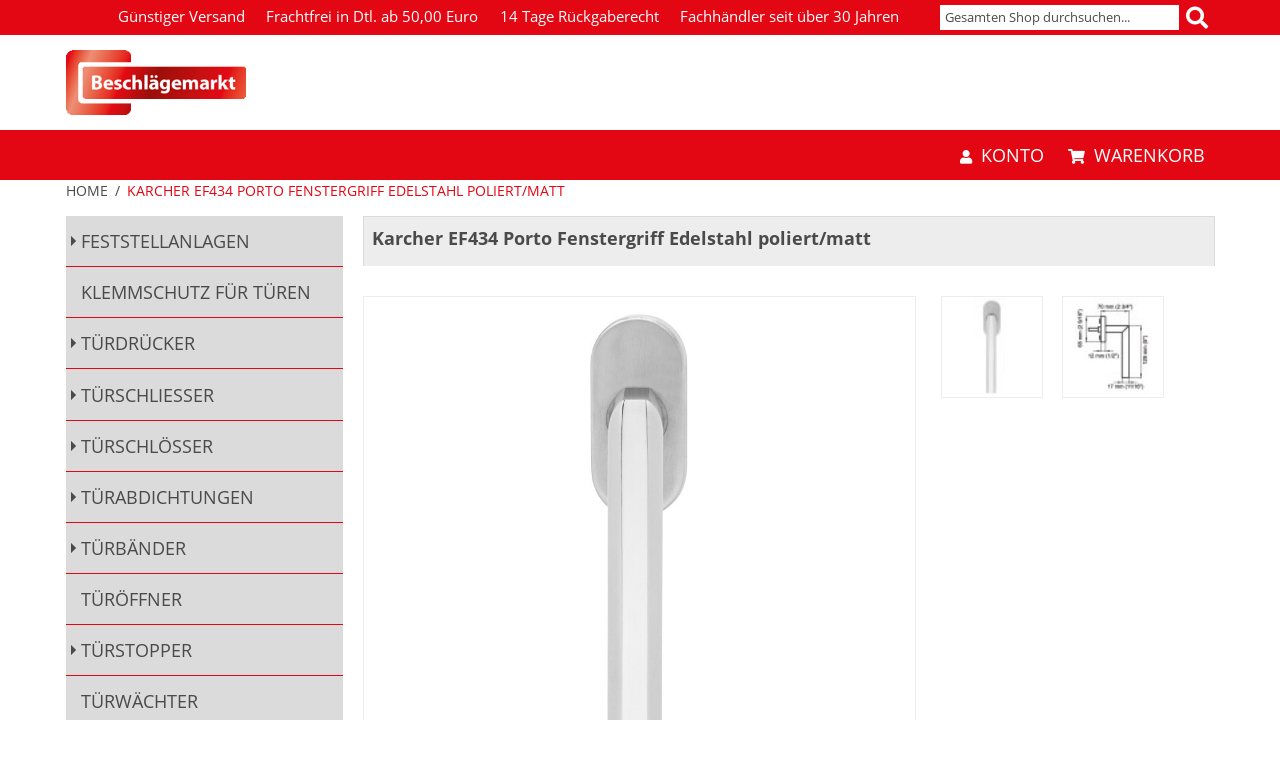

--- FILE ---
content_type: text/html; charset=UTF-8
request_url: https://www.beschlaegemarkt.de/karcher-ef434-porto-fenstergriff-edelstahl-poliert-matt.html
body_size: 14098
content:
<!DOCTYPE html>
<html lang="de" id="top" class="no-js">
<head>
<meta http-equiv="Content-Type" content="text/html; charset=utf-8" />
<title>Karcher EF434 Porto mit 4-fach Rasterung</title>
<meta name="description" content="&lt;p&gt;&lt;strong&gt;&lt;span style=&quot;font-size: medium;&quot;&gt;Fenstergriff Karcher EF434 Porto&lt;/span&gt;&lt;br /&gt;&lt;/strong&gt;&lt;/p&gt;
&lt;p&gt;&amp;nbsp;&lt;/p&gt;
&lt;p&gt;- Ovalrosette&amp;nbsp;65 x 30 x 12,5 mm&lt;/p&gt;
&lt;p&gt;- mit 10 mm St&amp;uuml;tznocken&lt;/p&gt;
&lt;p&gt;- Gleitlager aus Nylon&lt;/p&gt;
&lt;p&gt;- Drehkipp mit 4-fac" />
<meta name="keywords" content="Karcher Fenstergriff, EF434 Fenstergriff, Porto ER43" />
<meta name="robots" content="INDEX,FOLLOW" />
<link rel="icon" href="https://www.beschlaegemarkt.de/media/favicon/default/favicon.jpg" type="image/x-icon" />
<link rel="shortcut icon" href="https://www.beschlaegemarkt.de/media/favicon/default/favicon.jpg" type="image/x-icon" />
<link rel="stylesheet" href="https://www.beschlaegemarkt.de/js/calendar/calendar-win2k-1.css" >
<link rel="stylesheet" href="https://www.beschlaegemarkt.de/skin/frontend/bauma/default/css/styles.css" media="screen" >
<link rel="stylesheet" href="https://www.beschlaegemarkt.de/skin/frontend/base/default/css/amlist.css" media="all" >
<link rel="stylesheet" href="https://www.beschlaegemarkt.de/skin/frontend/bauma/default/css/solr.css" media="all" >
<link rel="stylesheet" href="https://www.beschlaegemarkt.de/skin/frontend/base/default/css/responsivebannerslider/default.css" media="all" >
<link rel="stylesheet" href="https://www.beschlaegemarkt.de/skin/frontend/rwd/default/css/magesetup/default.css" media="all" >
<link rel="stylesheet" href="https://www.beschlaegemarkt.de/skin/frontend/base/default/css/mageworx/downloads/downloads.css" media="all" >
<script src="https://www.beschlaegemarkt.de/js/prototype/prototype.js"></script>
<script src="https://www.beschlaegemarkt.de/js/lib/jquery/jquery-1.12.4.min.js"></script>
<script src="https://www.beschlaegemarkt.de/js/lib/jquery/noconflict.js"></script>
<script src="https://www.beschlaegemarkt.de/js/lib/ccard.js"></script>
<script src="https://www.beschlaegemarkt.de/js/prototype/validation.js"></script>
<script src="https://www.beschlaegemarkt.de/js/scriptaculous/scriptaculous.js"></script>
<script src="https://www.beschlaegemarkt.de/js/varien/js.js"></script>
<script src="https://www.beschlaegemarkt.de/js/varien/form.js"></script>
<script src="https://www.beschlaegemarkt.de/js/mage/translate.js"></script>
<script src="https://www.beschlaegemarkt.de/js/mage/cookies.js"></script>
<script src="https://www.beschlaegemarkt.de/js/b3it/solr/facet.js"></script>
<script src="https://www.beschlaegemarkt.de/js/b3it/solr/suggestion_plugin.js"></script>
<script src="https://www.beschlaegemarkt.de/js/responsivebannerslider/jquery.flexslider.js"></script>
<script src="https://www.beschlaegemarkt.de/js/responsivebannerslider/jquery.easing.js"></script>
<script src="https://www.beschlaegemarkt.de/js/responsivebannerslider/froogaloop.js"></script>
<script src="https://www.beschlaegemarkt.de/js/responsivebannerslider/jquery.fitvid.js"></script>
<script src="https://www.beschlaegemarkt.de/js/magepal/gtm-product-click.js"></script>
<script src="https://www.beschlaegemarkt.de/js/varien/product.js"></script>
<script src="https://www.beschlaegemarkt.de/js/varien/product_options.js"></script>
<script src="https://www.beschlaegemarkt.de/js/varien/configurable.js"></script>
<script src="https://www.beschlaegemarkt.de/js/calendar/calendar.js"></script>
<script src="https://www.beschlaegemarkt.de/js/calendar/calendar-setup.js"></script>
<script src="https://www.beschlaegemarkt.de/skin/frontend/bauma/default/js/lib/modernizr.custom.min.js"></script>
<script src="https://www.beschlaegemarkt.de/skin/frontend/bauma/default/js/lib/selectivizr.js"></script>
<script src="https://www.beschlaegemarkt.de/skin/frontend/bauma/default/js/lib/matchMedia.js"></script>
<script src="https://www.beschlaegemarkt.de/skin/frontend/bauma/default/js/lib/matchMedia.addListener.js"></script>
<script src="https://www.beschlaegemarkt.de/skin/frontend/bauma/default/js/lib/enquire.js"></script>
<script src="https://www.beschlaegemarkt.de/skin/frontend/bauma/default/js/app.js"></script>
<script src="https://www.beschlaegemarkt.de/skin/frontend/bauma/default/js/lib/imagesloaded.js"></script>
<script src="https://www.beschlaegemarkt.de/skin/frontend/rwd/default/js/minicart.js"></script>
<script src="https://www.beschlaegemarkt.de/skin/frontend/base/default/js/mageworx/downloads/downloads.js"></script>
<script src="https://www.beschlaegemarkt.de/skin/frontend/bauma/default/js/custom.js"></script>
<script src="https://www.beschlaegemarkt.de/skin/frontend/bauma/default/js/navigation-status.js"></script>
<script src="https://www.beschlaegemarkt.de/skin/frontend/bauma/default/js/lib/elevatezoom/jquery.elevateZoom-3.0.8.min.js"></script>
<link rel="canonical" href="https://www.beschlaegemarkt.de/karcher-ef434-porto-fenstergriff-edelstahl-poliert-matt.html">

<script type="text/javascript">
//<![CDATA[
Mage.Cookies.path     = '/';
Mage.Cookies.domain   = '.www.beschlaegemarkt.de';
//]]>
</script>
<meta name="viewport" content="initial-scale=1.0, width=device-width" />


<!-- Google Data Layer by MagePal-->
<script>
    window.dataLayer = window.dataLayer || [];
    dataLayer.push({"event":"page_type_product","id":"EF43473","name":"Karcher EF434 Porto Fenstergriff Edelstahl poliert\/matt ","price":40.9});</script>
<!-- Google Data Layer by MagePal-->

<!-- Google Tag Manager by MagePal (head) -->
<script>(function(w,d,s,l,i){w[l]=w[l]||[];w[l].push({'gtm.start':
        new Date().getTime(),event:'gtm.js'});var f=d.getElementsByTagName(s)[0],
        j=d.createElement(s),dl=l!='dataLayer'?'&l='+l:'';j.async=true;j.src=
        '//www.googletagmanager.com/gtm.js?id='+i+dl;f.parentNode.insertBefore(j,f);
    })(window,document,'script','dataLayer','GTM-NC8ZZQ8');</script>
<!-- End Google Tag Manager by MagePal (head) -->


<script type="text/javascript">//<![CDATA[
        var Translator = new Translate({"HTML tags are not allowed":"HTML-Tags sind nicht erlaubt","Please select an option.":"Bitte w\u00e4hlen Sie eine Option.","This is a required field.":"Dies ist ein Pflichtfeld.","Please enter a valid number in this field.":"Bitte geben Sie in dieses Feld eine g\u00fcltige Nummer ein.","The value is not within the specified range.":"Der Wert ist nicht innerhalb des erlaubten Bereichs.","Please use numbers only in this field. Please avoid spaces or other characters such as dots or commas.":"Bitte verwenden Sie in diesem Feld nur Zahlen. Vermeiden Sie bitte Leerzeichen und andere Zeichen, wie Punkt oder Komma.","Please use letters only (a-z or A-Z) in this field.":"Bitte geben Sie in dieses Feld nur Buchstaben (a-z oder A-Z) ein.","Please use only letters (a-z), numbers (0-9) or underscore(_) in this field, first character should be a letter.":"Bitte nur Buchstaben (a-z), Ziffern (0-9) oder Unterstriche (_) in diesem Feld verwenden, das erste Zeichen muss ein Buchstabe sein.","Please use only letters (a-z or A-Z) or numbers (0-9) only in this field. No spaces or other characters are allowed.":"Bitte nur Buchstaben (a-z oder A-Z) oder Ziffern (0-9) in diesem Feld verwenden. Leerzeichen oder andere Zeichen sind nicht erlaubt.","Please use only letters (a-z or A-Z) or numbers (0-9) or spaces and # only in this field.":"Bitte nur Buchstaben (a-z oder A-Z), Ziffern (0-9), Leerzeichen oder # f\u00fcr dieses Feld verwenden.","Please enter a valid phone number. For example (123) 456-7890 or 123-456-7890.":"Bitte geben Sie eine g\u00fcltige Telefonnummer ein. Zum Beispiel (123)456-7890 oder 123-456-7890.","Please enter a valid fax number. For example (123) 456-7890 or 123-456-7890.":"Bitte geben Sie eine g\u00fcltige Faxnummer an. Zum Beispiel (123) 456-7890 oder 123-456-7890.","Please enter a valid date.":"Bitte geben Sie ein g\u00fcltiges Datum ein.","The From Date value should be less than or equal to the To Date value.":"Das Startdatum sollte vor dem oder am Enddatum liegen.","Please enter a valid email address. For example johndoe@domain.com.":"Bitte geben Sie eine g\u00fcltige E-Mail Adresse ein. Zum Beispiel johndoe@domain.com","Please use only visible characters and spaces.":"Bitte verwenden Sie nur lesbare Zeichen und Leerzeichen.","Please make sure your passwords match.":"Bitte stellen Sie sicher, dass Ihre Passw\u00f6rter \u00fcbereinstimmen.","Please enter a valid URL. Protocol is required (http:\/\/, https:\/\/ or ftp:\/\/)":"Bitte geben Sie eine g\u00fcltige URL mit dem dazugeh\u00f6rigen Protokoll (http:\/\/, https:\/\/ oder ftp:\/\/) an.","Please enter a valid URL. For example http:\/\/www.example.com or www.example.com":"Bitte geben Sie eine g\u00fcltige URL ein. Zum Beispiel http:\/\/www.beispiel.de oder www.beispiel.de","Please enter a valid URL Key. For example \"example-page\", \"example-page.html\" or \"anotherlevel\/example-page\".":"Bitte geben Sie einen g\u00fcltigen URL-Bezeichner ein. Zum Beispiel \"beispiel-seite\", \"beispiel-seite.html\" or \"unterverzeichnis\/beispiel-seite\".","Please enter a valid XML-identifier. For example something_1, block5, id-4.":"Bitte geben Sie einen g\u00fcltigen XML-Identifizierer an. Zum Beispiel irgendetwas_1, block5, id-4.","Please enter a valid social security number. For example 123-45-6789.":"Bitte geben Sie eine g\u00fcltige Sozialversicherungsnummer ein. Zum Beispiel 123-45-6789.","Please enter a valid zip code. For example 90602 or 90602-1234.":"Bitte geben Sie eine g\u00fcltige Postleitzahl ein. Zum Beispiel 90602 oder 90602-1234.","Please enter a valid zip code.":"Bitte geben Sie eine g\u00fcltige Postleitzahl ein.","Please use this date format: dd\/mm\/yyyy. For example 17\/03\/2006 for the 17th of March, 2006.":"Bitte verwenden Sie dieses Datumsformat: tt\/mm\/jjjj. Zum Beispiel 17\/03\/2006 f\u00fcr den 17. M\u00e4rz 2006.","Please enter a valid $ amount. For example $100.00.":"Bitte geben Sie einen g\u00fcltigen Betrag in US-Dollar ein. Zum Beispiel 100,00 US-Dollar.","Please select one of the above options.":"Bitte w\u00e4hlen Sie eine der oberen Optionen.","Please select one of the options.":"Bitte w\u00e4hlen Sie eine der Optionen.","Please select State\/Province.":"Bitte Bundesstaat\/ Provinz ausw\u00e4hlen.","Please enter a number greater than 0 in this field.":"Bitte geben Sie eine Zahl gr\u00f6\u00dfer 0 in dieses Feld ein.","Please enter a number 0 or greater in this field.":"Bitte geben Sie eine Zahl in das Feld ein, die 0 oder gr\u00f6\u00dfer ist.","Please enter a valid credit card number.":"Bitte geben Sie eine g\u00fcltige Kreditkartennummer ein.","Credit card number does not match credit card type.":"Kreditkartennummer entspricht nicht Kreditkartentyp.","Card type does not match credit card number.":"Kreditkartenart entspricht nicht der angegeben Kreditkartennummer.","Incorrect credit card expiration date.":"Falsches Kreditkarten Ablaufdatum.","Please enter a valid credit card verification number.":"Bitte geben Sie eine g\u00fcltige Kreditkarten-\u00dcberpr\u00fcfungsnummer ein.","Please use only letters (a-z or A-Z), numbers (0-9) or underscore(_) in this field, first character should be a letter.":"Bitte nur Buchstaben (a-z oder A-Z), Ziffern (0-9) oder Unterstriche (_) in diesem Feld verwenden, das erste Zeichen muss ein Buchstabe sein.","Please input a valid CSS-length. For example 100px or 77pt or 20em or .5ex or 50%.":"Bitte geben Sie eine g\u00fcltige CSS-L\u00e4nge an. Beispielsweise 100px, 77pt, 20em, .5ex oder 50%.","Text length does not satisfy specified text range.":"Textl\u00e4nge entspricht nicht dem angegebenen Textbereich.","Please enter a number lower than 100.":"Bitte tragen Sie keine Zahl gr\u00f6\u00dfer\/gleich 100 in dieses Feld ein.","Please select a file":"Bitte w\u00e4hlen Sie eine Datei","Please enter issue number or start date for switch\/solo card type.":"Bitte geben Sie Ihre Ausgabenummer oder das Erstellungsdatum Ihrer EC-\/Debitkarte an.","Please wait, loading...":"Bitte warten, wird geladen \u2026","This date is a required value.":"Das Datum ist eine ben\u00f6tigte Angabe.","Please enter a valid day (1-%d).":"Bitte geben Sie einen g\u00fcltigen Tag (1-%d) an.","Please enter a valid month (1-12).":"Bitte geben Sie einen g\u00fcltigen Monat (1-12) an.","Please enter a valid year (1900-%d).":"Bitte geben Sie ein g\u00fcltiges Jahr (1900-%d) an.","Please enter a valid full date":"Bitte geben Sie eine vollst\u00e4ndiges, g\u00fcltiges Datum an","Please enter a valid date between %s and %s":"Bitte geben Sie ein g\u00fcltiges Datum zwischen dem %s und %s an","Please enter a valid date equal to or greater than %s":"Bitte geben Sie ein g\u00fcltiges Datum gleich oder gr\u00f6\u00dfer als %s an.","Please enter a valid date less than or equal to %s":"Bitte geben Sie ein g\u00fcltiges Datum am oder vor dem %s an","Add Products":"Artikel hinzuf\u00fcgen","Maximum allowed file size for upload is":"Die maximal zul\u00e4ssige Dateigr\u00f6\u00dfe f\u00fcr den Upload ist","Please check your server PHP settings.":"Bitte \u00fcberpr\u00fcfen Sie die PHP-Einstellungen Ihres Servers.","There are files that were selected but not uploaded yet. After switching to another tab your selections will be lost. Do you wish to continue ?":"Es gibt Dateien, die ausgew\u00e4hlt, aber noch nicht hochgeladen wurden. Nach dem Umschalten auf eine andere Registerkarte geht Ihre Auswahl verloren. M\u00f6chten Sie fortfahren?","Complete":"Vollst\u00e4ndig","Please choose to register or to checkout as a guest":"Bitte registrieren Sie sich, oder gehen Sie als Gast zur Kasse","Your order cannot be completed at this time as there is no shipping methods available for it. Please make necessary changes in your shipping address.":"Ihre Bestellung kann momentan nicht abgeschlossen werden, da keine Versandarten daf\u00fcr verf\u00fcgbar sind.","Please specify shipping method.":"Bitte w\u00e4hlen Sie die Versandart.","Your order cannot be completed at this time as there is no payment methods available for it.":"Ihre Bestellung kann momentan nicht abgeschlossen werden, da keine Bezahlmethoden daf\u00fcr verf\u00fcgbar sind.","Please specify payment method.":"Bitte w\u00e4hlen Sie aus, wie Sie bezahlen m\u00f6chten.","Add to Cart":"In den Warenkorb","In Stock":"Auf Lager","Out of Stock":"Nicht auf Lager"});
        //]]></script><script>
// Set to the same value as the web property used on the site
var gaProperty = 'UA-36794695-1';

// Disable tracking if the opt-out cookie exists.
var disableStr = 'ga-disable-' + gaProperty;
if (document.cookie.indexOf(disableStr + '=true') > -1) {
  window[disableStr] = true;
}

// Opt-out function
function gaOptout() {
  document.cookie = disableStr + '=true; expires=Thu, 31 Dec 2099 23:59:59 UTC; path=/';
  window[disableStr] = true;
  alert('Das Tracking durch Google Analytics wurde in Ihrem Browser für diese Website deaktiviert.');
}
</script></head>
<body class="catalog-product-view catalog-product-view product-karcher-ef434-porto-fenstergriff-edelstahl-poliert-matt">

    <!-- Google Tag Manager by MagePal -->
    <noscript>
        <iframe src="//www.googletagmanager.com/ns.html?id=GTM-NC8ZZQ8" height="0" width="0" style="display:none;visibility:hidden"></iframe>
    </noscript>
    <!-- End Google Tag Manager by MagePal -->

<script type="text/javascript">
    var downloads = new Downloads('https://www.beschlaegemarkt.de/downloads/dl/updateDownloads/product/4696/id/%file_id%/');
</script><div class="wrapper">
        <noscript>
        <div class="global-site-notice noscript">
            <div class="notice-inner">
                <p>
                    <strong>JavaScript scheint in Ihrem Browser deaktiviert zu sein.</strong><br />
                    Sie müssen JavaScript in Ihrem Browser aktivieren, um alle Funktionen in diesem Shop nutzen zu können.                </p>
            </div>
        </div>
    </noscript>
    <div class="page">
        <header id="header">
    <div class="header-language-background">
    <div class="header-language-container">
        <div class="store-language-container">
                    </div>

        <div class="header-block-container">
            <div class="header-text-block-container">
                <div class="container">
<ul class="header-list">
<li class="shipping-icon">&nbsp;</li>
<li>G&uuml;nstiger Versand</li>
<li>Frachtfrei in Dtl. ab 50,00 Euro</li>
<li>14 Tage R&uuml;ckgaberecht</li>
<li>Fachh&auml;ndler seit &uuml;ber 30 Jahren</li>
</ul>
</div>
            </div>
            <div class="header-search-container">
                <!-- Search -->
                <div id="header-search" class="skip-content">
                    ﻿    <form id="solr-form" class="solr-search-form" action="https://www.beschlaegemarkt.de/solr/search/index/" method="get">
        <fieldset class="solr-search-fieldset">

            <label for="search">Suche:</label>
            <input id="search"
                   type="text"
                   class="input-text"
                   tabindex="1"
                   autocomplete="off"
                   name="q"
                   title="Enter the search term here."
                   placeholder="Gesamten Shop durchsuchen..."
                   value=""
                   required
                   pattern=".{2,}"
            />
            <button type="submit" class="button"><span class="bauma-search"></span></button>

            <script src="https://www.beschlaegemarkt.de/js/b3it/solr/suggestion_plugin.js" ></script>

            <script type="text/javascript">
                $j( document ).ready(function() {
                    $j('#search').solrSearch({
                        "ajaxUrl": "https://www.beschlaegemarkt.de/solr/search/suggest/",
                        "formID": "solr-form",
                    });
                });
            </script>

        </fieldset>
    </form>
                </div>
            </div>
        </div>
    </div>
</div>

<div class="header-logo-block-container">
    <div class="container">
<div><a href="https://www.beschlaegemarkt.de/"><img alt="Logo" height="65" src="https://www.beschlaegemarkt.de/media/wysiwyg/logos/logo_bm_72px.gif" style="margin-top: 15px; margin-bottom: 15px;" title="Logo" width="180" /></a></div>
</div></div>

<div class="skip-links-container">
    <div class="skip-links">

        <a href="#header-nav" class="skip-link skip-nav">
            <span class="bauma-bars"></span>
            <span class="label">Menü</span>
        </a>

        <div class="account-cart-wrapper">
            <a href="https://www.beschlaegemarkt.de/customer/account/" data-target-element="#header-account" class="skip-link skip-account">
                <span class="bauma-user"></span>
                <span class="label">Konto</span>
            </a>

            <!-- Cart -->

            <div class="header-minicart">
                

<a href="https://www.beschlaegemarkt.de/checkout/cart/" data-target-element="#header-cart" class="skip-link skip-cart  no-count">
    <span class="bauma-shopping-cart"></span>
    <span class="label">Warenkorb</span>
    <span class="count">0</span>
</a>

<div class="minicart-position-wrapper">
<div id="header-cart" class="block block-cart skip-content">
    
<div id="minicart-error-message" class="minicart-message"></div>
<div id="minicart-success-message" class="minicart-message"></div>

<div class="minicart-wrapper">

    <p class="block-subtitle">
        Kürzlich hinzugefügte Artikel        <a class="close skip-link-close" href="#" title="Schließen">&times;</a>
    </p>

                    <p class="empty">Sie haben keine Artikel im Warenkorb.</p>

    </div>
</div>
</div>            </div>
        </div>
    </div>

    <div class="mobile-logo">
                <a class="logo" href="https://www.beschlaegemarkt.de/">
                    <img src="https://www.beschlaegemarkt.de/skin/frontend/bauma/default/images/logo-web-100.jpg" alt="Beschlägemarkt" class="small" />
                </a>
        <a class="logo-no-text" href="https://www.beschlaegemarkt.de/">
            <img alt="Logo" src="https://www.beschlaegemarkt.de/skin/frontend/bauma/default/images/logo-web-ohne-schrift.jpg" title="Logo" />
        </a>
    </div>

</div>

</header>



    <div class="page-header-container">
                <div class="store-language-container"></div>

        <!-- Skip Links -->

        <!-- Navigation -->
        <div id="header-nav" class="skip-content">
                    </div>

        <!-- Account -->
        <div id="header-account" class="skip-content">
            <div class="links">
        <ul>
                                    <li class="first" ><a href="https://www.beschlaegemarkt.de/customer/account/" title="Benutzerkonto" >Benutzerkonto</a></li>
                                                <li ><a href="https://www.beschlaegemarkt.de/checkout/cart/" title="Warenkorb" class="top-link-cart">Warenkorb</a></li>
                                                <li ><a href="https://www.beschlaegemarkt.de/checkout/" title="Zur Kasse" class="top-link-checkout">Zur Kasse</a></li>
                                                <li ><a href="https://www.beschlaegemarkt.de/customer/account/create/" title="Registrieren" >Registrieren</a></li>
                                                <li class=" last" ><a href="https://www.beschlaegemarkt.de/customer/account/login/" title="Anmelden" >Anmelden</a></li>
                        </ul>
</div>
        </div>
    </div>



        <div class="main-container col2-left-layout">
            <div class="main">
                <div class="breadcrumbs">
    <ul>
                    <li class="home" data-category-id="home">
                            <a href="https://www.beschlaegemarkt.de/" title="Zur Startseite">Home</a>
                                        <span>/ </span>
                        </li>
                    <li class="product" data-category-id="product">
                            <strong>Karcher EF434 Porto Fenstergriff Edelstahl poliert/matt </strong>
                                    </li>
            </ul>
</div>
                                                <div class="col-main">
                                        <script type="text/javascript">
    var optionsPrice = new Product.OptionsPrice([]);
</script>
<div id="messages_product_view"></div>
<div class="product-name">
    <h1 class="title-options">Karcher EF434 Porto Fenstergriff Edelstahl poliert/matt </h1>
</div>
<div class="product-view">
    <div class="product-essential">
        <form action="https://www.beschlaegemarkt.de/checkout/cart/add/uenc/aHR0cHM6Ly93d3cuYmVzY2hsYWVnZW1hcmt0LmRlL2thcmNoZXItZWY0MzQtcG9ydG8tZmVuc3RlcmdyaWZmLWVkZWxzdGFobC1wb2xpZXJ0LW1hdHQuaHRtbD9fX19TSUQ9Uw,,/product/4696/form_key/zc6WD0Seo49ArU9C/"
              method="post"
              id="product_addtocart_form">
            <input name="form_key" type="hidden" value="zc6WD0Seo49ArU9C" />
            <div class="no-display">
                <input type="hidden" name="product" value="4696"/>
                <input type="hidden" name="related_product" id="related-products-field" value=""/>
            </div>

            <div class="product-img-box">
                <div class="product-image product-image-zoom">
    <div class="product-image-gallery">
        <img id="image-main"
             class="gallery-image visible"
             src="https://www.beschlaegemarkt.de/media/catalog/product/cache/1/image/9df78eab33525d08d6e5fb8d27136e95/e/f/ef434_73.jpg"
             alt="Karcher EF434 Porto"
             title="Karcher EF434 Porto" />

                                <img id="image-0"
                 class="gallery-image"
                 src="https://www.beschlaegemarkt.de/media/catalog/product/cache/1/image/1800x/040ec09b1e35df139433887a97daa66f/e/f/ef434_73.jpg"
                 data-zoom-image="https://www.beschlaegemarkt.de/media/catalog/product/cache/1/image/1800x/040ec09b1e35df139433887a97daa66f/e/f/ef434_73.jpg" />
                                            <img id="image-1"
                 class="gallery-image"
                 src="https://www.beschlaegemarkt.de/media/catalog/product/cache/1/image/1800x/040ec09b1e35df139433887a97daa66f/e/f/ef434_ma_.jpg"
                 data-zoom-image="https://www.beschlaegemarkt.de/media/catalog/product/cache/1/image/1800x/040ec09b1e35df139433887a97daa66f/e/f/ef434_ma_.jpg" />
                        </div>
</div>

<div class="more-views">
    <h2>Mehr Ansichten</h2>
    <ul class="product-image-thumbs">
                    <li>
            <a class="thumb-link" href="#" title="Karcher EF434 Porto" data-image-index="0">
                <img src="https://www.beschlaegemarkt.de/media/catalog/product/cache/1/thumbnail/75x/9df78eab33525d08d6e5fb8d27136e95/e/f/ef434_73.jpg"
                     width="75" height="75" alt="Karcher EF434 Porto" />
            </a>
        </li>
                            <li>
            <a class="thumb-link" href="#" title="Karcher EF434 Porto" data-image-index="1">
                <img src="https://www.beschlaegemarkt.de/media/catalog/product/cache/1/thumbnail/75x/9df78eab33525d08d6e5fb8d27136e95/e/f/ef434_ma_.jpg"
                     width="75" height="75" alt="Karcher EF434 Porto" />
            </a>
        </li>
                </ul>
</div>

            </div>

            <div class="options-col">
                            </div>

            <div class="product-additional-info">
                <h2 class="title-options">Zusatzinformation</h2>
                <div class="additional-info-box">
                        <h2>Zusatzinformation</h2>
    <table class="data-table" id="product-attribute-specs-table">
        <col width="25%" />
        <col />
        <tbody>
                    <tr>
                <th class="label">Artikelnummer</th>
                <td id="Artikelnummer" class="data">EF43473</td>
            </tr>
                    <tr>
                <th class="label">EAN</th>
                <td id="EAN" class="data">4038847034298</td>
            </tr>
                    <tr>
                <th class="label">Hersteller</th>
                <td id="Hersteller" class="data">Karcher</td>
            </tr>
                    <tr>
                <th class="label">Lieferzeit</th>
                <td id="Lieferzeit" class="data">5-10 Arbeitstage</td>
            </tr>
                    <tr>
                <th class="label">Ausführung</th>
                <td id="Ausführung" class="data">Standard</td>
            </tr>
                    <tr>
                <th class="label">Vierkant</th>
                <td id="Vierkant" class="data">7mm</td>
            </tr>
                    <tr>
                <th class="label">Stift vorstehend</th>
                <td id="Stift vorstehend" class="data">35 mm</td>
            </tr>
                    <tr>
                <th class="label">Oberfläche</th>
                <td id="Oberfläche" class="data">Edelstahl matt/poliert</td>
            </tr>
                </tbody>
    </table>
    <script type="text/javascript">decorateTable('product-attribute-specs-table')</script>
                </div>
                <div class="cart-extras-box">
                    <div class="product-shop">
                        <div class="price-info">
                            <div class="price-box">
                                                                                
                                                <p class="special-price">
                        <span class="price-label">Sonderpreis</span>
                        <span class="price" id="product-price-4696">
                    21,87 €                </span>
                    </p>
                
                <p class="old-price">
                    <span class="price-label">Regulärer Preis:</span>
                    <span class="price" id="old-price-4696">
                    48,67 €                </span>
                </p>

            
        
            </div>                        <span class="tax-details">inkl. 19% MwSt.<span class="tax-separator">, </span><span class="shipping-cost-details">zzgl. <a href="https://www.beschlaegemarkt.de/lieferung">Versandkosten</a></span></span>
                                                                                                </div>

                        <div class="extra-info">
                                                                    <p class="availability out-of-stock">
            <span class="label">Verfügbarkeit:</span>
            <span class="value">Nicht auf Lager</span>
        </p>
                            </div>

                        
                        
                        
                        
                    </div>

                    <div class="add-to-cart-wrapper">
                        
    <p class="delivery-time">
        Lieferzeit: 5-10 Arbeitstage    </p>
                        
                                                    <div class="add-to-box">
                                                                                            </div>
                                                                        </div>
                </div>
            </div>
            <div class="clearer"></div>
        </form>
        <script type="text/javascript">
            //<![CDATA[
            var productAddToCartForm = new VarienForm('product_addtocart_form');
            productAddToCartForm.submit = function (button, url) {
                if (this.validator.validate()) {
                    var form = this.form;
                    var oldUrl = form.action;

                    if (url) {
                        form.action = url;
                    }
                    var e = null;
                    try {
                        this.form.submit();
                    } catch (e) {
                    }
                    this.form.action = oldUrl;
                    if (e) {
                        throw e;
                    }

                    if (button && button != 'undefined') {
                        button.disabled = true;
                    }
                }
            }.bind(productAddToCartForm);

            productAddToCartForm.submitLight = function (button, url) {
                if (this.validator) {
                    var nv = Validation.methods;
                    delete Validation.methods['required-entry'];
                    delete Validation.methods['validate-one-required'];
                    delete Validation.methods['validate-one-required-by-name'];
                    // Remove custom datetime validators
                    for (var methodName in Validation.methods) {
                        if (methodName.match(/^validate-datetime-.*/i)) {
                            delete Validation.methods[methodName];
                        }
                    }

                    if (this.validator.validate()) {
                        if (url) {
                            this.form.action = url;
                        }
                        this.form.submit();
                    }
                    Object.extend(Validation.methods, nv);
                }
            }.bind(productAddToCartForm);
            //]]>
        </script>

        <script type="text/javascript">
            if($j('#product-options-wrapper ').length !== 0) {
                $j(".add-to-cart").detach().appendTo('.add-to-cart-wrapper');
                $j('.product-options-bottom').css("display","none");
            }
            $j("p.delivery-time").detach().insertAfter('.add-to-cart-wrapper');
        </script>
    </div>

    <div class="product-collateral toggle-content tabs">
                    <dl id="collateral-tabs" class="collateral-tabs">
                                    <dt class="tab">
                        <span>
                            <span class="bauma-file-alt"></span>                                                                                    Beschreibung                        </span>
                    </dt>
                    <dd class="tab-container">
                                                <div class="tab-content description" data-manufacturer-img-url="https://www.beschlaegemarkt.de/media/logo/karcher.jpg" data-manufacturer-alt="Karcher" data-manufacture-created="0">    <h2>Details</h2>
    <div class="std">
        <p><strong><span style="font-size: medium;">Fenstergriff Karcher EF434 Porto</span><br /></strong></p>
<p>&nbsp;</p>
<p>- Ovalrosette&nbsp;65 x 30 x 12,5 mm</p>
<p>- mit 10 mm St&uuml;tznocken</p>
<p>- Gleitlager aus Nylon</p>
<p>- Drehkipp mit 4-fach Rastung</p>
<p>- inkl. 2 St&uuml;ck Schrauben M5 x 40 mm</p>
<p>- unsichtbar befestigt</p>
<p>- Griffdurchmesser: 19 mm</p>
<p>- Befestigungsabstand:&nbsp;43 mm</p>    </div>
</div>
                    </dd>
                            </dl>
            </div>

    <div class="product-detail-buttons">
        <!-- purchaserrequest -->
        <div class="button-ghost">
    <a onclick="javascript:showme();" href="#sdaassd" id="open" style="cursor:pointer;">
        <span class="bauma-industry"></span> Gro&szlig;abnehmeranfrage    </a>
</div>        <div id="fade" style="display:none;"></div>
<div class="popup_block" id='lightbox_content' style="display:none;"> 
  <div class="popup">
		<div class="close-button"><a href="javascript:hideDiv()">
		Schlie&szlig;en</a></div>
        <h2>Anfrage<h2><h3>Karcher EF434 Porto Fenstergriff Edelstahl poliert/matt </h3>
   		<div class="top_space1" style="padding: 10px 0px 0 10px; overflow: hidden;" id="msg">
        <form name="sample" id="requestForm" action="https://www.beschlaegemarkt.de/purchaserrequest/index/" method="POST" onsubmit="return validate(document.getElementById('mail').value, document.getElementById('stueckzahl').value,document.getElementById('name').value,document.getElementById('nachricht').value);">
			<script language="javascript">
            var url="https://www.beschlaegemarkt.de/purchaserrequest/index/";
            </script>
			<div id="err"></div>
            <div class="label">Firma</div>
            <span class="wrap1"><input type="text" name="firma" id="firma" value="" class="inputbox"></span>
            <div class="label required">Name</div>
            <span class="wrap1"><input type="text" name="name" id="name" value="" class="inputbox"></span>
            <div class="label required">E-Mail-Adresse</div>
            <span class="wrap1"><input type="text" name="mail" id="mail" value="" class="inputbox"></span>
             <div class="label">Telefon</div>
            <span class="wrap1"><input type="text" name="telefon" id="telefon" value="" class="inputbox"></span>
            <div class="label required">St&uuml;ckzahl</div>
            <span class="wrap1"><input type="text" name="stueckzahl" id="stueckzahl" value="" class="inputbox"></span>
            <div class="label required">Nachricht</div>
            <span class="wrap1"><textarea name="nachricht" id="nachricht" value="" class="inputbox"></textarea></span>
            <span style="display:none"><input type="text" name="email" id="email" value="" /></span>
           	<input type="hidden" name="Artikelnr" id="Artikelnr" value="" />
            <input type="hidden" name="product" id='product' value="4696">
            <div style="padding-top:10px;"></div>
   		<input class="button" type="submit" value="Senden">
        <small>* Pflichtfelder</small>
		</form><br> 
    </div>
</div>
</div>
<script type="text/javascript">

val = document.getElementById("Artikelnummer").innerHTML;
document.getElementById("Artikelnr").value = val;


function validate(email, stueckzahl, name, nachricht) {
	if (email!='' && stueckzahl!='' && name!='' && nachricht!='') {
		form = jQuery('#requestForm');
		var data = form.serialize();
		new Ajax.Request(
			url, {
				method: 'post', 
				parameters: {
					'product':		 document.getElementById('product').value,
					'Artikelnummer': document.getElementById('Artikelnr').value,
					'Firma':		 document.getElementById('firma').value,
					'Name':			 document.getElementById('name').value,
					'Telefon':		 document.getElementById('telefon').value,
					'Stueckzahl':	 document.getElementById('stueckzahl').value,
					'mail' :		 document.getElementById('mail').value,
					'nachricht':	 document.getElementById('nachricht').value
				},
			onComplete: closePopup
			}
		); 
		return false;	
	}
	else
	{
		document.getElementById('err').innerHTML="Bitte alle Pflichtfelder ausf&uuml;llen!";
		return false;
	}
}
function showme()
{	
	document.getElementById('fade').style.display='block';
	document.getElementById('lightbox_content').style.display='block';
}
function hideDiv()
{
	document.getElementById('fade').style.display='none';
	document.getElementById('lightbox_content').style.display='none';
}
function closePopup(transport)
{
	$j('#msg').innerHTML = transport.responseText;
	setTimeout(hideDiv,5000);
}
</script>
        
            </div>

    <div class="box-collateral box-up-sell">
    <h2>Sie könnten auch an folgenden Artikeln interessiert sein</h2>
    <ul class="products-grid products-grid--max-6-col" id="upsell-product-table">
                        <li>
            <a href="https://www.beschlaegemarkt.de/karcher-er43-porto-turdrucker-rosetten-garnitur-edelstahl-poliert-matt.html" title="Karcher ER43 Porto Türdrücker-Rosetten-Garnitur Edelstahl poliert/matt" class="product-image">
                <img src="https://www.beschlaegemarkt.de/media/catalog/product/cache/1/small_image/280x/9df78eab33525d08d6e5fb8d27136e95/e/r/er43_bb_73_v_o.jpg" alt="Karcher ER43 Porto Türdrücker-Rosetten-Garnitur Edelstahl poliert/matt" />
            </a>
            <h3 class="product-name"><a href="https://www.beschlaegemarkt.de/karcher-er43-porto-turdrucker-rosetten-garnitur-edelstahl-poliert-matt.html" title="Karcher ER43 Porto Türdrücker-Rosetten-Garnitur Edelstahl poliert/matt">Karcher ER43 Porto Türdrücker-Rosetten-Garnitur Edelstahl poliert/matt</a></h3>
            <div class="price-box">
                                                                                
                                                <p class="special-price">
                        <span class="price-label">Sonderpreis</span>
                        <span class="price" id="product-price-4401-upsell">
                    42,60 €                </span>
                    </p>
                
                <p class="old-price">
                    <span class="price-label">Regulärer Preis:</span>
                    <span class="price" id="old-price-4401-upsell">
                    72,00 €                </span>
                </p>

            
        
        
                        
                            <a href="https://www.beschlaegemarkt.de/karcher-er43-porto-turdrucker-rosetten-garnitur-edelstahl-poliert-matt.html" class="minimal-price-link">
                        <span class="label">Preis</span>
            <span class="label">ab:</span>
            <span class="price" id="product-minimal-price-4401-upsell">
                40,54 €            </span>
                            </a>
                        </div>                        <span class="tax-details">inkl. 19% MwSt.<span class="tax-separator">, </span><span class="shipping-cost-details">zzgl. <a href="https://www.beschlaegemarkt.de/lieferung">Versandkosten</a></span></span>
                                    </li>
                    </ul>
    </div>
    
</div>
                </div>
                <div class="col-left sidebar">
    <nav id="nav">
        <ol class="nav-primary">
            <li id="nav-1"  class="level0 nav-1 first parent" data-category-id="178">
<a href="https://www.beschlaegemarkt.de/feststellanlagen.html" class="level0 has-children">Feststellanlagen</a>
<ul id="sub-nav-1" class="level0">
<li class="level1 view-all">
<a class="level1" href="https://www.beschlaegemarkt.de/feststellanlagen.html">
Inhalt von Feststellanlagen
</a>
</li>
<li id="nav-1-1"  class="level1 nav-1-1 first" data-category-id="258">
<a href="https://www.beschlaegemarkt.de/feststellanlagen/feststellanlagen-assa-abloy.html" class="level1 ">Feststellanlagen Assa Abloy</a>
</li>
<li id="nav-1-2"  class="level1 nav-1-2" data-category-id="179">
<a href="https://www.beschlaegemarkt.de/feststellanlagen/feststellanlagen-dorma.html" class="level1 ">Feststellanlagen Dorma</a>
</li>
<li id="nav-1-3"  class="level1 nav-1-3" data-category-id="180">
<a href="https://www.beschlaegemarkt.de/feststellanlagen/feststellanlagen-geze.html" class="level1 ">Feststellanlagen Geze</a>
</li>
<li id="nav-1-4"  class="level1 nav-1-4" data-category-id="167">
<a href="https://www.beschlaegemarkt.de/feststellanlagen/rauchmelder-fuer-feststellanlagen.html" class="level1 ">Rauchmelder für Feststellanlagen</a>
</li>
<li id="nav-1-5"  class="level1 nav-1-5 last" data-category-id="187">
<a href="https://www.beschlaegemarkt.de/feststellanlagen/einzelteile-und-zubehoer.html" class="level1 ">Einzelteile &amp; Zubehör</a>
</li>
</ul>
</li>
<li id="nav-2"  class="level0 nav-2" data-category-id="73">
<a href="https://www.beschlaegemarkt.de/klemmschutz-fuer-tueren.html" class="level0 ">Klemmschutz für Türen</a>
</li>
<li id="nav-3"  class="level0 nav-3 parent" data-category-id="4">
<a href="https://www.beschlaegemarkt.de/tuerdruecker.html" class="level0 has-children">Türdrücker</a>
<ul id="sub-nav-3" class="level0">
<li class="level1 view-all">
<a class="level1" href="https://www.beschlaegemarkt.de/tuerdruecker.html">
Inhalt von Türdrücker
</a>
</li>
<li id="nav-3-1"  class="level1 nav-3-1 first" data-category-id="5">
<a href="https://www.beschlaegemarkt.de/tuerdruecker/tuerdruecker-fuer-innentuer.html" class="level1 ">Türdrücker für Innentür</a>
</li>
<li id="nav-3-2"  class="level1 nav-3-2" data-category-id="29">
<a href="https://www.beschlaegemarkt.de/tuerdruecker/tuerdruecker-fuer-haustuer.html" class="level1 ">Türdrücker für Haustür</a>
</li>
<li id="nav-3-3"  class="level1 nav-3-3" data-category-id="113">
<a href="https://www.beschlaegemarkt.de/tuerdruecker/tuerdruecker-fuer-feuerschutztuer.html" class="level1 ">Türdrücker für Feuerschutztür</a>
</li>
<li id="nav-3-4"  class="level1 nav-3-4" data-category-id="161">
<a href="https://www.beschlaegemarkt.de/tuerdruecker/tuerdruecker-fuer-rahmentuer.html" class="level1 ">Türdrücker für Rahmentür</a>
</li>
<li id="nav-3-5"  class="level1 nav-3-5" data-category-id="76">
<a href="https://www.beschlaegemarkt.de/tuerdruecker/stossgriff.html" class="level1 ">Stoßgriff</a>
</li>
<li id="nav-3-6"  class="level1 nav-3-6 last" data-category-id="88">
<a href="https://www.beschlaegemarkt.de/tuerdruecker/einzelteile-und-zubehoer.html" class="level1 ">Einzelteile &amp; Zubehör</a>
</li>
</ul>
</li>
<li id="nav-4"  class="level0 nav-4 parent" data-category-id="60">
<a href="https://www.beschlaegemarkt.de/tuerschliesser.html" class="level0 has-children">Türschließer</a>
<ul id="sub-nav-4" class="level0">
<li class="level1 view-all">
<a class="level1" href="https://www.beschlaegemarkt.de/tuerschliesser.html">
Inhalt von Türschließer
</a>
</li>
<li id="nav-4-1"  class="level1 nav-4-1 first" data-category-id="61">
<a href="https://www.beschlaegemarkt.de/tuerschliesser/obentuerschliesser.html" class="level1 ">Obentürschließer</a>
</li>
<li id="nav-4-2"  class="level1 nav-4-2" data-category-id="62">
<a href="https://www.beschlaegemarkt.de/tuerschliesser/bodentuerschliesser.html" class="level1 ">Bodentürschließer</a>
</li>
<li id="nav-4-3"  class="level1 nav-4-3" data-category-id="261">
<a href="https://www.beschlaegemarkt.de/tuerschliesser/tuerdampfer.html" class="level1 ">Türdämpfer</a>
</li>
<li id="nav-4-4"  class="level1 nav-4-4 last" data-category-id="79">
<a href="https://www.beschlaegemarkt.de/tuerschliesser/zubehor.html" class="level1 ">Einzelteile &amp; Zubehör</a>
</li>
</ul>
</li>
<li id="nav-5"  class="level0 nav-5 parent" data-category-id="52">
<a href="https://www.beschlaegemarkt.de/tuerschloesser.html" class="level0 has-children">Türschlösser</a>
<ul id="sub-nav-5" class="level0">
<li class="level1 view-all">
<a class="level1" href="https://www.beschlaegemarkt.de/tuerschloesser.html">
Inhalt von Türschlösser
</a>
</li>
<li id="nav-5-1"  class="level1 nav-5-1 first" data-category-id="58">
<a href="https://www.beschlaegemarkt.de/tuerschloesser/einsteckschloss.html" class="level1 ">Einsteckschloss</a>
</li>
<li id="nav-5-2"  class="level1 nav-5-2" data-category-id="53">
<a href="https://www.beschlaegemarkt.de/tuerschloesser/profilzylinder.html" class="level1 ">Profilzylinder</a>
</li>
<li id="nav-5-3"  class="level1 nav-5-3" data-category-id="153">
<a href="https://www.beschlaegemarkt.de/tuerschloesser/mehrfachverriegelung.html" class="level1 ">Mehrfachverriegelung</a>
</li>
<li id="nav-5-4"  class="level1 nav-5-4" data-category-id="228">
<a href="https://www.beschlaegemarkt.de/tuerschloesser/treibriegel.html" class="level1 ">Treibriegel</a>
</li>
<li id="nav-5-5"  class="level1 nav-5-5 last" data-category-id="189">
<a href="https://www.beschlaegemarkt.de/tuerschloesser/einzelteile-und-zubehoer.html" class="level1 ">Einzelteile &amp; Zubehör</a>
</li>
</ul>
</li>
<li id="nav-6"  class="level0 nav-6 parent" data-category-id="70">
<a href="https://www.beschlaegemarkt.de/tuerabdichtungen.html" class="level0 has-children">Türabdichtungen</a>
<ul id="sub-nav-6" class="level0">
<li class="level1 view-all">
<a class="level1" href="https://www.beschlaegemarkt.de/tuerabdichtungen.html">
Inhalt von Türabdichtungen
</a>
</li>
<li id="nav-6-1"  class="level1 nav-6-1 first last" data-category-id="71">
<a href="https://www.beschlaegemarkt.de/tuerabdichtungen/bodentuerdichtung.html" class="level1 ">Bodentürdichtung</a>
</li>
</ul>
</li>
<li id="nav-7"  class="level0 nav-7 parent" data-category-id="80">
<a href="https://www.beschlaegemarkt.de/tuerbaender.html" class="level0 has-children">Türbänder</a>
<ul id="sub-nav-7" class="level0">
<li class="level1 view-all">
<a class="level1" href="https://www.beschlaegemarkt.de/tuerbaender.html">
Inhalt von Türbänder
</a>
</li>
<li id="nav-7-1"  class="level1 nav-7-1 first" data-category-id="128">
<a href="https://www.beschlaegemarkt.de/tuerbaender/tuerband-zimmertuer.html" class="level1 ">Türband Zimmertür</a>
</li>
<li id="nav-7-2"  class="level1 nav-7-2" data-category-id="132">
<a href="https://www.beschlaegemarkt.de/tuerbaender/tuerband-haustuer.html" class="level1 ">Türband Haustür</a>
</li>
<li id="nav-7-3"  class="level1 nav-7-3 last" data-category-id="147">
<a href="https://www.beschlaegemarkt.de/tuerbaender/tuerband-objekttuer.html" class="level1 ">Türband Objekttür</a>
</li>
</ul>
</li>
<li id="nav-8"  class="level0 nav-8" data-category-id="94">
<a href="https://www.beschlaegemarkt.de/turoeffner.html" class="level0 ">Türöffner</a>
</li>
<li id="nav-9"  class="level0 nav-9 parent" data-category-id="48">
<a href="https://www.beschlaegemarkt.de/tuerstopper.html" class="level0 has-children">Türstopper</a>
<ul id="sub-nav-9" class="level0">
<li class="level1 view-all">
<a class="level1" href="https://www.beschlaegemarkt.de/tuerstopper.html">
Inhalt von Türstopper
</a>
</li>
<li id="nav-9-1"  class="level1 nav-9-1 first" data-category-id="49">
<a href="https://www.beschlaegemarkt.de/tuerstopper/tuerstopper-boden.html" class="level1 ">Türstopper Boden</a>
</li>
<li id="nav-9-2"  class="level1 nav-9-2" data-category-id="50">
<a href="https://www.beschlaegemarkt.de/tuerstopper/tuerstopper-wand.html" class="level1 ">Türstopper Wand</a>
</li>
<li id="nav-9-3"  class="level1 nav-9-3 last" data-category-id="51">
<a href="https://www.beschlaegemarkt.de/tuerstopper/tuerfeststeller.html" class="level1 ">Türfeststeller</a>
</li>
</ul>
</li>
<li id="nav-10"  class="level0 nav-10" data-category-id="93">
<a href="https://www.beschlaegemarkt.de/tuerwaechter.html" class="level0 ">Türwächter</a>
</li>
<li id="nav-11"  class="level0 nav-11" data-category-id="40">
<a href="https://www.beschlaegemarkt.de/fenstergriffe.html" class="level0 ">Fenstergriffe</a>
</li>
<li id="nav-12"  class="level0 nav-12 parent" data-category-id="39">
<a href="https://www.beschlaegemarkt.de/fensterband-und-fensteroeffner.html" class="level0 has-children">Fensterband &amp; Fensteröffner</a>
<ul id="sub-nav-12" class="level0">
<li class="level1 view-all">
<a class="level1" href="https://www.beschlaegemarkt.de/fensterband-und-fensteroeffner.html">
Inhalt von Fensterband &amp; Fensteröffner
</a>
</li>
<li id="nav-12-1"  class="level1 nav-12-1 first" data-category-id="137">
<a href="https://www.beschlaegemarkt.de/fensterband-und-fensteroeffner/fensterband.html" class="level1 ">Fensterband</a>
</li>
<li id="nav-12-2"  class="level1 nav-12-2 last" data-category-id="146">
<a href="https://www.beschlaegemarkt.de/fensterband-und-fensteroeffner/oberlicht-oeffner.html" class="level1 ">Oberlichtöffner</a>
</li>
</ul>
</li>
<li id="nav-13"  class="level0 nav-13" data-category-id="82">
<a href="https://www.beschlaegemarkt.de/glastuerbeschlag.html" class="level0 ">Glastürbeschlag</a>
</li>
<li id="nav-14"  class="level0 nav-14 parent" data-category-id="46">
<a href="https://www.beschlaegemarkt.de/zubehoer-an-der-tuer.html" class="level0 has-children">Zubehör an der Tür</a>
<ul id="sub-nav-14" class="level0">
<li class="level1 view-all">
<a class="level1" href="https://www.beschlaegemarkt.de/zubehoer-an-der-tuer.html">
Inhalt von Zubehör an der Tür
</a>
</li>
<li id="nav-14-1"  class="level1 nav-14-1 first" data-category-id="47">
<a href="https://www.beschlaegemarkt.de/zubehoer-an-der-tuer/symbole-und-hausnummern.html" class="level1 ">Symbole &amp; Hausnummern</a>
</li>
<li id="nav-14-2"  class="level1 nav-14-2" data-category-id="104">
<a href="https://www.beschlaegemarkt.de/zubehoer-an-der-tuer/tuerspione.html" class="level1 ">Türspione</a>
</li>
<li id="nav-14-3"  class="level1 nav-14-3" data-category-id="123">
<a href="https://www.beschlaegemarkt.de/zubehoer-an-der-tuer/klingeltaster.html" class="level1 ">Klingeltaster</a>
</li>
<li id="nav-14-4"  class="level1 nav-14-4 last" data-category-id="96">
<a href="https://www.beschlaegemarkt.de/zubehoer-an-der-tuer/briefkastenzubehoer.html" class="level1 ">Briefkastenzubehör</a>
</li>
</ul>
</li>
<li id="nav-15"  class="level0 nav-15 last" data-category-id="98">
<a href="https://www.beschlaegemarkt.de/angebote.html" class="level0 ">Angebote</a>
</li>        </ol>
    </nav>
<div class="widget widget-static-block"><div class="navi-payment-logos">
<table border="0">
<tbody>
<tr>
<td><a href="https://www.beschlaegemarkt.de/Zahlung#Paypal"><img src="https://www.beschlaegemarkt.de/media/wysiwyg/logos/paypal.png" /></a></td>
<td><a href="https://www.beschlaegemarkt.de/Zahlung#Sepa"><span style="text-decoration: underline;"></span><img src="https://www.beschlaegemarkt.de/media/wysiwyg/logos/Sepa7.png" /></a></td>
<td><a href="https://www.beschlaegemarkt.de/Zahlung#Kreditkarte"><img src="https://www.beschlaegemarkt.de/media/wysiwyg/logos/visa.png" /></a></td>
<td><a href="https://www.beschlaegemarkt.de/Zahlung#Kreditkarte"><img src="https://www.beschlaegemarkt.de/media/wysiwyg/logos/mastercard.png" /></a></td>
</tr>
<tr>
<td><a href="https://www.beschlaegemarkt.de/Zahlung#Rechnung"><img src="https://www.beschlaegemarkt.de/media/wysiwyg/logos/Rechnung.jpg" /></a></td>
<td colspan="3"><a href="https://www.beschlaegemarkt.de/Zahlung#Giropay"><img src="https://www.beschlaegemarkt.de/media/wysiwyg/logos/giropay_paydirekt.jpg" style="display: block; margin-left: auto; margin-right: auto; float: left;" /></a></td>
</tr>
</tbody>
</table>
</div></div>
</div>
            </div>
        </div>
        <div class="footer-before-container"><div class="widget widget-static-block"><div class="navi-payment-logos">
<table border="0">
<tbody>
<tr>
<td><a href="https://www.beschlaegemarkt.de/Zahlung#Paypal"><img src="https://www.beschlaegemarkt.de/media/wysiwyg/logos/paypal.png" /></a></td>
<td><a href="https://www.beschlaegemarkt.de/Zahlung#Sepa"><span style="text-decoration: underline;"></span><img src="https://www.beschlaegemarkt.de/media/wysiwyg/logos/Sepa7.png" /></a></td>
<td><a href="https://www.beschlaegemarkt.de/Zahlung#Kreditkarte"><img src="https://www.beschlaegemarkt.de/media/wysiwyg/logos/visa.png" /></a></td>
<td><a href="https://www.beschlaegemarkt.de/Zahlung#Kreditkarte"><img src="https://www.beschlaegemarkt.de/media/wysiwyg/logos/mastercard.png" /></a></td>
</tr>
<tr>
<td><a href="https://www.beschlaegemarkt.de/Zahlung#Rechnung"><img src="https://www.beschlaegemarkt.de/media/wysiwyg/logos/Rechnung.jpg" /></a></td>
<td colspan="3"><a href="https://www.beschlaegemarkt.de/Zahlung#Giropay"><img src="https://www.beschlaegemarkt.de/media/wysiwyg/logos/giropay_paydirekt.jpg" style="display: block; margin-left: auto; margin-right: auto; float: left;" /></a></td>
</tr>
</tbody>
</table>
</div></div></div>        <div class="footer-container">
    <div class="footer">
        <div class="footer-links">
            <ul>
    <li><a href="https://www.beschlaegemarkt.de/agb/">AGB</a></li>
    <li><a href="https://www.beschlaegemarkt.de/widerruf/">Widerruf</a></li>
    <li><a href="https://www.beschlaegemarkt.de/lieferung/">Versandkosten</a></li>
    <li><a href="https://www.beschlaegemarkt.de/zahlung/">Zahlungsarten</a></li>
    <li><a href="https://www.beschlaegemarkt.de/datenschutz/">Datenschutz</a></li>
    <li><a href="https://www.beschlaegemarkt.de/bestellung/">Bestellvorgang</a></li>
    <li><a href="https://www.beschlaegemarkt.de/impressum/">Impressum</a></li>
</ul>        </div>
        <div class="footer-links">
            <ul>
<li><a href="https://www.beschlaegemarkt.de/catalog/seo_sitemap/category/">Sitemap</a></li>
<li><a href="https://www.beschlaegemarkt.de/catalogsearch/advanced/">Erweiterte Suche</a></li>
<li><a href="https://www.beschlaegemarkt.de/contacts/index">Kontaktieren Sie uns</a></li>
</ul>
<p></p>
<p></p>
<p></p>
<table border="0" style="margin-left: auto; margin-right: auto;">
<tbody>
<tr>
<td><img src="https://www.beschlaegemarkt.de/media/wysiwyg/logos/176px-DHL_Logo.svg.png" style="border: 7px solid #DBDBDB;" /></td>
<td>
<p><a href="https://www.idealo.de/preisvergleich/Shop/300570.html"> <img src="https://img.idealo.com/folder/Shop/300/5/300570/s1_idealo-partner.png" /> </a></p>
</td>
<td>
<p><a href="https://www.billiger.de" title="billiger.de - der Preisvergleich"><img src="https://cdn.billiger.com/partnerbutton/17410" style="border: 7px solid #DBDBDB;" title="billiger.de - der Preisvergleich" width="95" /></a></p>
</td>
</tr>
</tbody>
</table>
<p></p>
<p></p>        </div>
        <div class="footer-links-newsletter">
                    </div>
        <address class="copyright">&copy; 2012 - 2024 bauma baubeschläge GmbH & Co. KG</address>
    </div>
</div>
                

                    <script type="text/javascript">
            var formsToProtectOnPage = [];
            var currentForm;
            var currentValidationForm;
            var checkedForms = [];
            var hasFormsChanged = false;

            var onSubmit = function (token) {
                currentForm.querySelector('[name="amasty_invisible_token"]').setAttribute('value', token);
                if (typeof(recaptchaObject) !== 'undefined'
                    && 'post' !== currentForm.method
                ) {
                    recaptchaObject.submit();
                } else {
                    currentForm.submit();
                }
            };

            function checkForms() {
                var formsToProtect = {"0":"form[action*=\"customer\/account\/createpost\"]","1":"form[action*=\"customer\/account\/forgotpasswordpost\"]","2":"form[action*=\"customer\/account\/resetpasswordpost\"]","3":"form[action*=\"newsletter\/subscriber\/new\"]","4":"form[action*=\"review\/product\/post\"]","5":"form[action*=\"contacts\/index\/post\"]","8":"form[action*=\"customer\/account\/loginPost\"]","11":"form[action*=\"contacts\/index\"]"};

                if ("object" == typeof(formsToProtect)) {
                    formsToProtect = Object.values(formsToProtect);
                }

                formsToProtect.forEach(function (item) {
                    var continueWorking = true;

                    if ("function" == typeof(item)) {
                        return;
                    }

                    formsSearchedBySelector = $$(item);

                    checkedForms.forEach(function (element) {
                        if (element[0] == formsSearchedBySelector[0]) {
                            continueWorking = false;
                            return;
                        }
                    });

                    if (formsSearchedBySelector.length != 0 && continueWorking) {
                        checkedForms.push(formsSearchedBySelector);
                        formsSearchedBySelector.forEach(function (formToProtect) {
                            formsToProtectOnPage.push(formToProtect);
                            hasFormsChanged = true;
                        });
                    }
                });

                if (hasFormsChanged) {
                    for (var index in formsToProtectOnPage) {
                        if (formsToProtectOnPage.hasOwnProperty(index)) {
                            var formToProtectOnPage = formsToProtectOnPage[index];
                            if ('form' !== formToProtectOnPage.tagName.toLowerCase()) {
                                formToProtectOnPage = formToProtectOnPage.getElementsByTagName('form');
                                if (0 < formToProtectOnPage.length) {
                                    formToProtectOnPage = formToProtectOnPage[0];
                                } else {
                                    continue;
                                }
                            }

                            if (1 > formToProtectOnPage.getElementsByClassName('amasty_recaptcha').length) {
                                var recaptchaBlock = document.createElement('div');
                                recaptchaBlock.className = 'amasty_recaptcha';
                                formToProtectOnPage.appendChild(recaptchaBlock);
                            }

                            if (1 > formToProtectOnPage.getInputs('hidden', 'amasty_invisible_token').length) {
                                var tokenInput = document.createElement('input');
                                tokenInput.type = 'hidden';
                                tokenInput.name = 'amasty_invisible_token';
                                tokenInput.value = '';
                                formToProtectOnPage.appendChild(tokenInput);
                            }

                            formToProtectOnPage.onsubmit = function submitProtectedForm(event) {
                                currentForm = event.target;
                                currentValidationForm = new VarienForm(currentForm.id, false);
                                recaptchaBlock = currentForm.querySelector(".amasty_recaptcha");

                                if (recaptchaBlock.innerHTML == '') {
                                    if (currentValidationForm && currentValidationForm.validator
                                        && currentValidationForm.validator.validate()
                                    ) {
                                        recaptcha = grecaptcha.render(recaptchaBlock, {
                                            'sitekey': '6LcCDrQUAAAAAIucGWxjMV0AXsxFWW_TBnsMCiTY',
                                            'callback': onSubmit,
                                            'size': 'invisible',
                                            'theme': 'light',
                                            'badge': 'bottomright'
                                        });
                                    }
                                }

                                if (!recaptcha) {
                                    grecaptcha.reset(recaptcha);
                                    grecaptcha.execute(recaptcha);
                                }

                                return false;
                            }
                        }
                    }
                }
            }

            document.observe("dom:loaded", function () {
                var formsCount = 0;
                setInterval(function () {
                    var formLength = $$('form').length;
                    if (formsCount != formLength) {
                        formsCount = formLength;
                        checkForms();
                    }
                }, 1000);
            });
        </script>
                <script src="https://www.google.com/recaptcha/api.js?hl=de" async defer></script>
    
<script type="text/javascript">
    if ('NodeList' in window) {
        if (!NodeList.prototype.each && NodeList.prototype.forEach) {
            NodeList.prototype.each = NodeList.prototype.forEach;
        }
    }

    Array.prototype.reduce = function (callback, initialVal) {
        var accumulator = (initialVal === undefined) ? undefined : initialVal;

        for (var i = 0; i < this.length; i++) {
            if (accumulator !== undefined) {
                accumulator = callback.call(undefined, accumulator, this[i], i, this);
            } else {
                accumulator = this[i];
            }
        }

        return accumulator;
    }
</script>

    <!-- Google Tag Manager by MagePal -->
    <script  type="text/javascript">
        dataLayer.push({"event":"view_item","ecommerce":{"items":[{"item_id":"EF43473","item_name":"Karcher EF434 Porto Fenstergriff Edelstahl poliert\/matt ","currency":"EUR","index":0,"item_list_id":"product","item_list_name":"Category","price":40.9,"quantity":1,"p_id":"4696","item_category":"Karcher"}],"currency":"EUR"},"product":{"items":[{"item_id":"EF43473","item_name":"Karcher EF434 Porto Fenstergriff Edelstahl poliert\/matt ","currency":"EUR","index":0,"item_list_id":"product","item_list_name":"Category","price":40.9,"quantity":1,"p_id":"4696","item_category":"Karcher"}],"currency":"EUR"},"_clear":true});
dataLayer.push({"event":"view_item_list","ecommerce":{"items":[{"item_id":"ER4373_con","item_name":"Karcher ER43 Porto T\u00fcrdr\u00fccker-Rosetten-Garnitur Edelstahl poliert\/matt","currency":"EUR","index":0,"item_list_id":"upsell","item_list_name":"upsell list","price":60.5,"quantity":1,"p_id":"4401","item_category":"Karcher"}],"currency":"EUR"},"_clear":true});        window._gtmid = 'GTM-NC8ZZQ8';
    </script>
    <!-- End Google Tag Manager by MagePal -->
<div id="downloads_video_popup">
    <div class="popup-cont">
        <div id="dl_video_content">
            <div id="dl_video_title">
                <h2>video title</h2>
            </div>
            <div id="dl_video">
                video content
            </div>
        </div>
        <div id="dl-spinner" class="spinner"></div>
        <div type="button" id="close_popup" class="close-button"></div>
    </div>
</div>
<div id="downloads_video_overlay"></div>
<script type="text/javascript">
    downloads.postInit();
</script>    </div>
</div>
</body>
</html>


--- FILE ---
content_type: text/css
request_url: https://www.beschlaegemarkt.de/skin/frontend/bauma/default/css/styles.css
body_size: 38321
content:
@font-face{font-family:"Open Sans";src:url("../fonts/Open_Sans/OpenSans-BoldItalic.eot");src:url("../fonts/Open_Sans/OpenSans-BoldItalic.eot?#iefix") format("embedded-opentype"),url("../fonts/Open_Sans/OpenSans-BoldItalic.woff") format("woff"),url("../fonts/Open_Sans/OpenSans-BoldItalic.ttf") format("truetype");font-weight:bold;font-style:italic}@font-face{font-family:"Open Sans";src:url("../fonts/Open_Sans/OpenSans-LightItalic.eot");src:url("../fonts/Open_Sans/OpenSans-LightItalic.eot?#iefix") format("embedded-opentype"),url("../fonts/Open_Sans/OpenSans-LightItalic.woff") format("woff"),url("../fonts/Open_Sans/OpenSans-LightItalic.ttf") format("truetype");font-weight:300;font-style:italic}@font-face{font-family:"Open Sans";src:url("../fonts/Open_Sans/OpenSans-SemiBold.eot");src:url("../fonts/Open_Sans/OpenSans-SemiBold.eot?#iefix") format("embedded-opentype"),url("../fonts/Open_Sans/OpenSans-SemiBold.woff") format("woff"),url("../fonts/Open_Sans/OpenSans-SemiBold.ttf") format("truetype");font-weight:600;font-style:normal}@font-face{font-family:"Open Sans";src:url("../fonts/Open_Sans/OpenSans-Regular.eot");src:url("../fonts/Open_Sans/OpenSans-Regular.eot?#iefix") format("embedded-opentype"),url("../fonts/Open_Sans/OpenSans-Regular.woff") format("woff"),url("../fonts/Open_Sans/OpenSans-Regular.ttf") format("truetype");font-weight:normal;font-style:normal}@font-face{font-family:"Open Sans";src:url("../fonts/Open_Sans/OpenSans-Light.eot");src:url("../fonts/Open_Sans/OpenSans-Light.eot?#iefix") format("embedded-opentype"),url("../fonts/Open_Sans/OpenSans-Light.woff") format("woff"),url("../fonts/Open_Sans/OpenSans-Light.ttf") format("truetype");font-weight:300;font-style:normal}@font-face{font-family:"Open Sans";src:url("../fonts/Open_Sans/OpenSans-Italic.eot");src:url("../fonts/Open_Sans/OpenSans-Italic.eot?#iefix") format("embedded-opentype"),url("../fonts/Open_Sans/OpenSans-Italic.woff") format("woff"),url("../fonts/Open_Sans/OpenSans-Italic.ttf") format("truetype");font-weight:normal;font-style:italic}@font-face{font-family:"Open Sans";src:url("../fonts/Open_Sans/OpenSans-SemiBoldItalic.eot");src:url("../fonts/Open_Sans/OpenSans-SemiBoldItalic.eot?#iefix") format("embedded-opentype"),url("../fonts/Open_Sans/OpenSans-SemiBoldItalic.woff") format("woff"),url("../fonts/Open_Sans/OpenSans-SemiBoldItalic.ttf") format("truetype");font-weight:600;font-style:italic}@font-face{font-family:"Open Sans";src:url("../fonts/Open_Sans/OpenSans-ExtraBold.eot");src:url("../fonts/Open_Sans/OpenSans-ExtraBold.eot?#iefix") format("embedded-opentype"),url("../fonts/Open_Sans/OpenSans-ExtraBold.woff") format("woff"),url("../fonts/Open_Sans/OpenSans-ExtraBold.ttf") format("truetype");font-weight:800;font-style:normal}@font-face{font-family:"Open Sans";src:url("../fonts/Open_Sans/OpenSans-ExtraBoldItalic.eot");src:url("../fonts/Open_Sans/OpenSans-ExtraBoldItalic.eot?#iefix") format("embedded-opentype"),url("../fonts/Open_Sans/OpenSans-ExtraBoldItalic.woff") format("woff"),url("../fonts/Open_Sans/OpenSans-ExtraBoldItalic.ttf") format("truetype");font-weight:800;font-style:italic}@font-face{font-family:"Open Sans";src:url("../fonts/Open_Sans/OpenSans-Bold.eot");src:url("../fonts/Open_Sans/OpenSans-Bold.eot?#iefix") format("embedded-opentype"),url("../fonts/Open_Sans/OpenSans-Bold.woff") format("woff"),url("../fonts/Open_Sans/OpenSans-Bold.ttf") format("truetype");font-weight:bold;font-style:normal}@font-face{font-family:"Font Awesome 5 Regular";font-style:normal;font-weight:400;src:url("../fonts/FontAwesome/fa-regular-400.eot");src:url("../fonts/FontAwesome/fa-regular-400.eot?#iefix") format("embedded-opentype"),url("../fonts/FontAwesome/fa-regular-400.woff2") format("woff2"),url("../fonts/FontAwesome/fa-regular-400.woff") format("woff"),url("../fonts/FontAwesome/fa-regular-400.ttf") format("truetype"),url("../fonts/FontAwesome/fa-regular-400.svg#fontawesome") format("svg")}@font-face{font-family:"Font Awesome 5 Brands";font-style:normal;font-weight:normal;src:url("../fonts/FontAwesome/fa-brands-400.eot");src:url("../fonts/FontAwesome/fa-brands-400.eot?#iefix") format("embedded-opentype"),url("../fonts/FontAwesome/fa-brands-400.woff2") format("woff2"),url("../fonts/FontAwesome/fa-brands-400.woff") format("woff"),url("../fonts/FontAwesome/fa-brands-400.ttf") format("truetype"),url("../fonts/FontAwesome/fa-brands-400.svg#fontawesome") format("svg")}@font-face{font-family:"Font Awesome 5 Solid";font-style:normal;font-weight:400;src:url("../fonts/FontAwesome/fa-solid-900.eot");src:url("../fonts/FontAwesome/fa-solid-900.eot?#iefix") format("embedded-opentype"),url("../fonts/FontAwesome/fa-solid-900.woff2") format("woff2"),url("../fonts/FontAwesome/fa-solid-900.woff") format("woff"),url("../fonts/FontAwesome/fa-solid-900.ttf") format("truetype"),url("../fonts/FontAwesome/fa-solid-900.svg#fontawesome") format("svg")}/*! normalize.css v2.0.1 | MIT License | git.io/normalize */article,aside,details,figcaption,figure,footer,header,hgroup,nav,section,summary{display:block}audio,canvas,video{display:inline-block}audio:not([controls]){display:none;height:0}[hidden]{display:none}html{font-family:sans-serif;-webkit-text-size-adjust:100%;-ms-text-size-adjust:100%}body{margin:0}a:focus{outline:thin dotted}a:active,a:hover{outline:0}h1{font-size:2em}abbr[title]{border-bottom:1px dotted}b,strong{font-weight:bold}dfn{font-style:italic}mark{background:#ff0;color:#000}code,kbd,pre,samp{font-family:monospace,serif;font-size:1em}pre{white-space:pre;white-space:pre-wrap;word-wrap:break-word}q{quotes:"“" "”" "‘" "’"}small{font-size:80%}sub,sup{font-size:75%;line-height:0;position:relative;vertical-align:baseline}sup{top:-0.5em}sub{bottom:-0.25em}img{border:0}svg:not(:root){overflow:hidden}figure{margin:0}fieldset{border:1px solid silver;margin:0 2px;padding:.35em .625em .75em}legend{border:0;padding:0}button,input,select,textarea{font-family:inherit;font-size:100%;margin:0}button,input{line-height:normal}button,html input[type=button],input[type=reset],input[type=submit]{-webkit-appearance:button;cursor:pointer}button[disabled],input[disabled]{cursor:default}input[type=checkbox],input[type=radio]{box-sizing:border-box;padding:0}input[type=search]{-webkit-appearance:textfield;-moz-box-sizing:content-box;-webkit-box-sizing:content-box;box-sizing:content-box}input[type=search]::-webkit-search-cancel-button,input[type=search]::-webkit-search-decoration{-webkit-appearance:none}button::-moz-focus-inner,input::-moz-focus-inner{border:0;padding:0}textarea{overflow:auto;vertical-align:top}table{border-collapse:collapse;border-spacing:0}*,*:before,*:after{box-sizing:border-box;margin:0;padding:0}html{-webkit-tap-highlight-color:rgba(0,0,0,0);-webkit-text-size-adjust:100%}body{background:#fff;color:#000;line-height:1}html,body,img,fieldset,abbr,acronym{border:0}h1,h2,h3,h4,h5,h6{font-size:100%;font-weight:normal}th,code,cite,caption{font-weight:normal;font-style:normal;text-align:left}address{font-style:normal}fieldset{margin:0;padding:0;border:0}img{display:block}ol,ul{list-style:none}q:before,q:after{content:""}input:focus,input[type=search]:focus{outline-offset:-2px}input[type=search]{-webkit-appearance:none;-moz-box-sizing:border-box;-webkit-box-sizing:border-box;box-sizing:border-box}a,button{-ms-touch-action:manipulation;touch-action:manipulation}body,button,input,select,table,textarea{font-family:"Open Sans",Verdana,Arial,sans-serif;color:#4a4a4a;font-size:1rem;line-height:1.5}a{color:#e30613;text-decoration:none}a:hover{color:#4a4a4a;text-decoration:underline}a:focus{outline-color:#e30613;color:#4e0207}ol,ul{list-style:none;margin:0;padding:0}h1,.h1{margin:0;margin-bottom:.7em;font-family:"Open Sans","Helvetica Neue",Verdana,Arial,sans-serif;font-size:2rem;font-weight:400;font-style:normal;line-height:1.2;text-rendering:optimizeLegibility}h2,.h2{margin:0;margin-bottom:.5em;color:#4a4a4a;font-family:"Open Sans","Helvetica Neue",Verdana,Arial,sans-serif;font-size:1.714rem;font-weight:400;font-style:normal;line-height:1.2;text-rendering:optimizeLegibility}h3,.h3{margin:0;margin-bottom:10px;color:#4a4a4a;font-family:"Open Sans","Helvetica Neue",Verdana,Arial,sans-serif;font-size:1.286rem;font-weight:400;font-style:normal;line-height:1.4;text-rendering:optimizeSpeed}h4,.h4{margin:0;margin-bottom:10px;color:#4a4a4a;font-family:"Open Sans","Helvetica Neue",Verdana,Arial,sans-serif;font-size:1rem;font-weight:bold;font-style:normal;line-height:1.4;text-rendering:optimizeSpeed}h5,.h5{margin:0;margin-bottom:10px;color:#4a4a4a;font-family:"Open Sans",Verdana,Arial,sans-serif;font-size:.9286rem;font-weight:bold;font-style:normal;line-height:1.4;text-rendering:optimizeSpeed}h6,.h6{margin:0;margin-bottom:5px;color:#4a4a4a;font-family:"Open Sans",Verdana,Arial,sans-serif;font-size:.8571rem;font-weight:bold;font-style:normal;line-height:1.4;text-rendering:optimizeSpeed}.address-list address{margin-bottom:1em}.availability{margin-bottom:0;font-size:.9286rem;text-transform:uppercase}.availability .label{display:none}.availability.in-stock{color:#11b400;display:none}.availability.available-soon,.availability.out-of-stock{color:#df280a}.availability-only{color:#df280a;margin-bottom:10px}.page-title h1,.page-title h2,.product-name h1,.product-name .h1{font-size:1.714rem;font-weight:600;padding-bottom:3px;margin-bottom:15px}.block,.col-left-first{margin-bottom:20px}.col-left-first .block:last-of-type{margin-bottom:0}.block-title{position:relative;padding:10px 0 0;margin-bottom:5px;border-top:1px solid #dbdbdb}.block-title h2,.block-title h3,.block-title strong{margin:0;margin-bottom:10px;color:#4a4a4a;font-family:"Open Sans","Helvetica Neue",Verdana,Arial,sans-serif;font-size:1rem;font-weight:bold;font-style:normal;line-height:1.4;text-rendering:optimizeSpeed;color:#4a4a4a;margin-bottom:0;text-transform:uppercase;font-weight:600}.block-title small{font-size:100%;font-weight:normal;color:#4a4a4a}body:not(.customer-account) .block:first-child .block-title{border-top:none;padding-top:0;padding-left:10px}@media only screen and (max-width: 600px){body:not(.customer-account) .block:first-child .block-title{padding-left:0}}.block-subtitle{font-weight:bold;margin-bottom:10px}.block-content{margin-top:5px}.block-content.unpad{padding:0}.block-content li.item{margin:0 0 10px 9px}.block-content li.item:last-child{margin-bottom:0}.block .actions{margin:10px 0 0}.block .actions:after{content:"";display:table;clear:both}.block .actions a{float:left}.block .actions .button{float:right}.col-left .block .actions .button~a,.col-right .block .actions .button~a{line-height:33px;margin-right:5px}@media only screen and (max-width: 901px){.sidebar .block:not(.block-layered-nav){margin-bottom:0}.sidebar .block:not(.block-layered-nav) .block-title{padding:0;margin-top:0;border-bottom:none;border-top:none;margin-bottom:0}.sidebar .block:not(.block-layered-nav) .block-title>strong{margin:0;margin-bottom:10px;color:#4a4a4a;font-family:"Open Sans","Helvetica Neue",Verdana,Arial,sans-serif;font-size:1rem;font-weight:bold;font-style:normal;line-height:1.4;text-rendering:optimizeSpeed;-moz-user-select:none;-ms-user-select:none;-webkit-user-select:none;-o-user-select:none;user-select:none;font-weight:normal;margin-bottom:0px;padding:7px 10px 7px 24px;border-width:1px;border-style:solid;border-color:#dbdbdb;position:relative;background-color:#ededed;display:block;width:100%;cursor:pointer;border-bottom:0}.sidebar .block:not(.block-layered-nav) .block-title>strong:after{content:"";position:absolute;width:0;height:0;display:block;border-top:4px solid transparent;border-bottom:4px solid transparent;border-left:4px solid #4a4a4a;border-right:none;left:10px;top:50%;margin-top:-3px}.sidebar .block:not(.block-layered-nav) .block-title>strong:hover{background-color:shade(#EDEDED, 3%)}.sidebar .block:not(.block-layered-nav) .block-title.active>strong{margin:0;margin-bottom:10px;color:#4a4a4a;font-family:"Open Sans","Helvetica Neue",Verdana,Arial,sans-serif;font-size:1rem;font-weight:bold;font-style:normal;line-height:1.4;text-rendering:optimizeSpeed;-moz-user-select:none;-ms-user-select:none;-webkit-user-select:none;-o-user-select:none;user-select:none;font-weight:normal;margin-bottom:0px;padding:7px 10px 7px 24px;border-width:1px;border-style:solid;border-color:#dbdbdb;position:relative;background-color:#ededed}.sidebar .block:not(.block-layered-nav) .block-title.active>strong:after{content:"";position:absolute;width:0;height:0;display:block;border-right:4px solid transparent;border-left:4px solid transparent;border-top:4px solid #4a4a4a;border-bottom:none;left:10px;top:50%;margin-top:-3px}.sidebar .block:not(.block-layered-nav) .block-title.active>strong:hover{background-color:shade(#EDEDED, 3%)}.sidebar .block:not(.block-layered-nav) .block-content{padding:10px;margin-top:0;border-width:0 1px;border-style:solid;border-color:#dbdbdb}.sidebar .block:last-of-type{border-bottom:1px solid #dbdbdb}}.block-account .block-title,.block-cms-menu .block-title{padding-top:0;border-top:none}.block-account li,.block-cms-menu li{font-family:"Open Sans","Helvetica Neue",Verdana,Arial,sans-serif;margin:7px 0}.block-account li strong,.block-cms-menu li strong{font-weight:400;color:#e30613}.block-account li a,.block-cms-menu li a{color:#4a4a4a}.block-account li a:hover,.block-cms-menu li a:hover{color:#e30613}.cart .buttons-set .button,.cart-table .button,.button.button-secondary,#wishlist-view-form .btn-add,#wishlist-view-form .btn-share{background:#ededed;color:#4a4a4a;text-transform:uppercase;width:auto;padding:7px 15px;border:1px solid #ededed}.cart .buttons-set .button:hover,.cart-table .button:hover,.button.button-secondary:hover,#wishlist-view-form .btn-add:hover,#wishlist-view-form .btn-share:hover{background:#ededed;cursor:pointer;border:1px solid #ededed}.cart .buttons-set .button:active,.cart-table .button:active,.button.button-secondary:active,#wishlist-view-form .btn-add:active,#wishlist-view-form .btn-share:active{background:#ededed;color:#e30613;border:1px solid #ededed}.cart .buttons-set .button:focus,.cart-table .button:focus,.button.button-secondary:focus,#wishlist-view-form .btn-add:focus,#wishlist-view-form .btn-share:focus{color:#e30613;background:#ededed;border:1px solid #ededed;outline:none}a.button.button-secondary{line-height:40px}a.button.button-secondary:hover{color:#e30613}.sidebar .actions button.button{white-space:normal}.button,.cart-table .product-cart-actions .button,.footer .button{background:#e30613;display:inline-block;padding:7px 15px;border:1px solid #e30613;color:#fff;font-family:"Open Sans","Helvetica Neue",Verdana,Arial,sans-serif;text-align:center;text-transform:uppercase;vertical-align:middle;white-space:nowrap;width:210px;height:50px}.button:hover,.cart-table .product-cart-actions .button:hover,.footer .button:hover{background-color:#ededed;cursor:pointer;border:1px solid #e30613}.button:hover span span,.button:hover span,.cart-table .product-cart-actions .button:hover span span,.cart-table .product-cart-actions .button:hover span,.footer .button:hover span span,.footer .button:hover span{color:#e30613}.button:active,.cart-table .product-cart-actions .button:active,.footer .button:active{background:#ededed;color:#e30613}.button:active span span,.cart-table .product-cart-actions .button:active span span,.footer .button:active span span{color:#e30613}.button:focus,.cart-table .product-cart-actions .button:focus,.footer .button:focus{background-color:#ededed;outline:none}.button:focus span span,.cart-table .product-cart-actions .button:focus span span,.footer .button:focus span span{color:#e30613}@media only screen and (max-width: 600px){.button,.cart-table .product-cart-actions .button,.footer .button{width:100%;height:40px}}a.button{text-decoration:none}a.button:hover{color:#fff}.button.disabled,.button:disabled{background:#c8c8c8;opacity:.6;cursor:not-allowed}.button+.button{margin-left:5px}.button2{border:0;padding:0 5px;margin:0;background:transparent;cursor:pointer;vertical-align:middle}.button2:focus{outline:none}.button2 span,.button2 span span{line-height:30px;height:30px;text-decoration:underline;text-transform:uppercase;display:inline-block;color:#e30613;font-family:"Open Sans","Helvetica Neue",Verdana,Arial,sans-serif}.button2 span:hover,.button2 span span:hover{text-decoration:none;color:#98040d}@media only screen and (max-width: 901px){.col2-set .buttons-set .button,.col2-set .buttons-set .button2{float:none;width:100%;margin-left:0;margin-right:0}.col2-set .buttons-set .back-link{display:none}.col2-set .buttons-set .required{display:none}}@media only screen and (max-width: 600px){.buttons-set .button{float:none;width:100%;margin-left:0;margin-right:0;margin-bottom:10px}.buttons-set .back-link{display:none}.buttons-set .required{display:none}}.paypal-logo.paypal-after{float:left}.paypal-after .paypal-or{float:left}.paypal-or{line-height:34px;margin:0 10px 5px}.paypal-after .paypal-button{float:left}.paypal-button{line-height:0}.paypal-button img{display:inline}@media only screen and (max-width: 740px){.paypal-or{line-height:20px}.paypal-logo,.paypal-or,.paypal-button{text-align:center;width:100%;display:block;margin-right:0;margin-left:0;float:none}}.buttons-set{clear:both;margin:10px 0 0;padding-top:10px;border-top:1px solid #ededed;text-align:right}.buttons-set p.required{margin:0;margin-left:15px;line-height:33px;float:right}.buttons-set .back-link{float:left;margin:0;line-height:33px}.buttons-set a:not(.button){line-height:20px;display:inline-block;padding:5px}.buttons-set button.button{float:right;margin-left:5px;min-width:140px}.buttons-set:after{content:"";display:table;clear:both}.icon-sprite,.ratings-table .rating-box .rating,.ratings-table .rating-box,.review-summary-table .rating-box .rating-number:after,.product-view .sharing-links a,.skip-cart .icon,.skip-account .icon,#search_mini_form .search-button:before,.skip-search .icon,.skip-nav .icon,.sorter>.view-mode .grid,.sorter>.view-mode .list,.sorter>.sort-by .sort-by-switcher,.ratings .rating-box .rating,.ratings .rating-box{background-image:url("../images/icon_sprite.png");background-repeat:no-repeat;text-indent:-9999px}@media(-webkit-min-device-pixel-ratio: 2),(min--moz-device-pixel-ratio: 2),(-o-min-device-pixel-ratio: 4/2),(min-device-pixel-ratio: 2),(min-resolution: 192dpi),(min-resolution: 2dppx){.icon-sprite,.ratings-table .rating-box .rating,.ratings-table .rating-box,.review-summary-table .rating-box .rating-number:after,.product-view .sharing-links a,.skip-cart .icon,.skip-account .icon,#search_mini_form .search-button:before,.skip-search .icon,.skip-nav .icon,.sorter>.view-mode .grid,.sorter>.view-mode .list,.sorter>.sort-by .sort-by-switcher,.ratings .rating-box .rating,.ratings .rating-box{background-image:url("../images/icon_sprite@2x.png");background-size:100px 1000px}}.breadcrumbs{overflow:hidden;margin-bottom:15px}.breadcrumbs li{float:left;font-size:1rem;font-family:"Open Sans","Helvetica Neue",Verdana,Arial,sans-serif;text-transform:uppercase}.breadcrumbs a{float:left;color:#4a4a4a}.breadcrumbs a:hover{color:#e30613}.breadcrumbs strong{color:#e30613;font-weight:normal}.breadcrumbs span{float:left;padding:0 7px}@media only screen and (max-width: 901px){.breadcrumbs{display:none}}.btn-previous{display:inline-block;width:20px;height:20px;border:1px solid #ededed;text-align:center;font:0/0 a;text-shadow:none;color:transparent;position:relative}.btn-previous:hover{background-color:#e30613;border-color:#e30613}a.btn-remove:hover{text-decoration:none}.btn-remove{font-size:0;color:transparent;/*!
 * Font Awesome Free 5.7.2 by @fontawesome - https://fontawesome.com
 * License - https://fontawesome.com/license (Icons: CC BY 4.0, Fonts: SIL OFL 1.1, Code: MIT License)
 * https://fontawesome.com/icons?d=gallery
 * 2019-02-12
 */}.btn-remove .fa,.btn-remove .fas,.btn-remove .bauma-fa-base,.btn-remove .bauma-spinner,.btn-remove .bauma-bars,.btn-remove .bauma-trash-alt,.btn-remove .bauma-shipping-fast,.btn-remove .bauma-search,.btn-remove .bauma-times,.btn-remove .bauma-pen,.btn-remove .bauma-list,.btn-remove .bauma-industry,.btn-remove .bauma-puzzle-piece,.btn-remove .bauma-file-alt,.btn-remove .bauma-download,.btn-remove .bauma-star,.btn-remove .bauma-shopping-cart,.btn-remove .bauma-user,.btn-remove .btn-remove,.btn-remove .btn-remove2,.btn-remove .far,.btn-remove .fal,.btn-remove .fab,.btn-remove .bauma-fa-brands{-moz-osx-font-smoothing:grayscale;-webkit-font-smoothing:antialiased;display:inline-block;font-style:normal;font-variant:normal;text-rendering:auto;line-height:1}.btn-remove .fa-ul{list-style-type:none;margin-left:2.5em;padding-left:0}.btn-remove .fa-ul>li{position:relative}.btn-remove .fa-li{left:-2em;position:absolute;text-align:center;width:2em;line-height:inherit}.btn-remove .fa-spin{animation:fa-spin 2s infinite linear}.btn-remove .fa-pulse{animation:fa-spin 1s infinite steps(8)}@keyframes fa-spin{0%{transform:rotate(0deg)}100%{transform:rotate(360deg)}}.btn-remove .fa-rotate-90{-ms-filter:"progid:DXImageTransform.Microsoft.BasicImage(rotation=1)";transform:rotate(90deg)}.btn-remove .fa-rotate-180{-ms-filter:"progid:DXImageTransform.Microsoft.BasicImage(rotation=2)";transform:rotate(180deg)}.btn-remove .fa-rotate-270{-ms-filter:"progid:DXImageTransform.Microsoft.BasicImage(rotation=3)";transform:rotate(270deg)}.btn-remove .fa-flip-horizontal{-ms-filter:"progid:DXImageTransform.Microsoft.BasicImage(rotation=0, mirror=1)";transform:scale(-1, 1)}.btn-remove .fa-flip-vertical{-ms-filter:"progid:DXImageTransform.Microsoft.BasicImage(rotation=2, mirror=1)";transform:scale(1, -1)}.btn-remove .fa-flip-horizontal.fa-flip-vertical{-ms-filter:"progid:DXImageTransform.Microsoft.BasicImage(rotation=2, mirror=1)";transform:scale(-1, -1)}.btn-remove .fa-stack{display:inline-block;height:2em;line-height:2em;position:relative;vertical-align:middle;width:2em}.btn-remove .fa-stack-1x,.btn-remove .fa-stack-2x{left:0;position:absolute;text-align:center;width:100%}.btn-remove .fa-stack-1x{line-height:inherit}.btn-remove .fa-stack-2x{font-size:2em}.btn-remove .fa-inverse{color:#fff}.btn-remove :root .fa-rotate-90,.btn-remove :root .fa-rotate-180,.btn-remove :root .fa-rotate-270,.btn-remove :root .fa-flip-horizontal,.btn-remove :root .fa-flip-vertical{filter:none}.btn-remove .fa-user:before,.btn-remove .bauma-user:before{content:""}.btn-remove .fa-shopping-cart:before,.btn-remove .bauma-shopping-cart:before{content:""}.btn-remove .fa-star:before,.btn-remove .bauma-star:before{content:""}.btn-remove .fa-download:before,.btn-remove .bauma-download:before{content:""}.btn-remove .fa-file-alt:before,.btn-remove .bauma-file-alt:before{content:""}.btn-remove .fa-puzzle-piece:before,.btn-remove .bauma-puzzle-piece:before{content:""}.btn-remove .fa-industry:before,.btn-remove .bauma-industry:before{content:""}.btn-remove .fa-list:before,.btn-remove .bauma-list:before{content:""}.btn-remove .fa-pen:before,.btn-remove .bauma-pen:before{content:""}.btn-remove .fa-times:before,.btn-remove .bauma-times:before,.btn-remove .btn-remove2:before,.btn-remove .btn-remove:before{content:""}.btn-remove .fa-search:before,.btn-remove .bauma-search:before{content:""}.btn-remove .fa-shipping-fast:before,.btn-remove .bauma-shipping-fast:before{content:""}.btn-remove .fa-trash-alt:before,.btn-remove .bauma-trash-alt:before{content:""}.btn-remove .fa-bars:before,.btn-remove .bauma-bars:before{content:""}.btn-remove .fa-spinner:before,.btn-remove .bauma-spinner:before{content:""}.btn-remove .far{font-family:"Font Awesome 5 Regular" !important;font-weight:400}.btn-remove .fab,.btn-remove .bauma-fa-brands{font-family:"Font Awesome 5 Brands" !important}.btn-remove .fas,.btn-remove .bauma-fa-base,.btn-remove .bauma-spinner,.btn-remove .bauma-bars,.btn-remove .bauma-trash-alt,.btn-remove .bauma-shipping-fast,.btn-remove .bauma-search,.btn-remove .bauma-times,.btn-remove .bauma-pen,.btn-remove .bauma-list,.btn-remove .bauma-industry,.btn-remove .bauma-puzzle-piece,.btn-remove .bauma-file-alt,.btn-remove .bauma-download,.btn-remove .bauma-star,.btn-remove .bauma-shopping-cart,.btn-remove .bauma-user,.btn-remove .btn-remove,.btn-remove .btn-remove2{font-family:"Font Awesome 5 Solid" !important;font-weight:400;padding-right:5px}.btn-remove:before{content:"";color:#e30613;font-size:1.5rem}.btn-remove:hover:before{color:#4a4a4a;text-decoration:none}.btn-remove2{/*!
 * Font Awesome Free 5.7.2 by @fontawesome - https://fontawesome.com
 * License - https://fontawesome.com/license (Icons: CC BY 4.0, Fonts: SIL OFL 1.1, Code: MIT License)
 * https://fontawesome.com/icons?d=gallery
 * 2019-02-12
 */}.btn-remove2 .fa,.btn-remove2 .fas,.btn-remove2 .bauma-fa-base,.btn-remove2 .bauma-spinner,.btn-remove2 .bauma-bars,.btn-remove2 .bauma-trash-alt,.btn-remove2 .bauma-shipping-fast,.btn-remove2 .bauma-search,.btn-remove2 .bauma-times,.btn-remove2 .bauma-pen,.btn-remove2 .bauma-list,.btn-remove2 .bauma-industry,.btn-remove2 .bauma-puzzle-piece,.btn-remove2 .bauma-file-alt,.btn-remove2 .bauma-download,.btn-remove2 .bauma-star,.btn-remove2 .bauma-shopping-cart,.btn-remove2 .bauma-user,.btn-remove2 .btn-remove,.btn-remove2 .btn-remove2,.btn-remove2 .far,.btn-remove2 .fal,.btn-remove2 .fab,.btn-remove2 .bauma-fa-brands{-moz-osx-font-smoothing:grayscale;-webkit-font-smoothing:antialiased;display:inline-block;font-style:normal;font-variant:normal;text-rendering:auto;line-height:1}.btn-remove2 .fa-ul{list-style-type:none;margin-left:2.5em;padding-left:0}.btn-remove2 .fa-ul>li{position:relative}.btn-remove2 .fa-li{left:-2em;position:absolute;text-align:center;width:2em;line-height:inherit}.btn-remove2 .fa-spin{animation:fa-spin 2s infinite linear}.btn-remove2 .fa-pulse{animation:fa-spin 1s infinite steps(8)}@keyframes fa-spin{0%{transform:rotate(0deg)}100%{transform:rotate(360deg)}}.btn-remove2 .fa-rotate-90{-ms-filter:"progid:DXImageTransform.Microsoft.BasicImage(rotation=1)";transform:rotate(90deg)}.btn-remove2 .fa-rotate-180{-ms-filter:"progid:DXImageTransform.Microsoft.BasicImage(rotation=2)";transform:rotate(180deg)}.btn-remove2 .fa-rotate-270{-ms-filter:"progid:DXImageTransform.Microsoft.BasicImage(rotation=3)";transform:rotate(270deg)}.btn-remove2 .fa-flip-horizontal{-ms-filter:"progid:DXImageTransform.Microsoft.BasicImage(rotation=0, mirror=1)";transform:scale(-1, 1)}.btn-remove2 .fa-flip-vertical{-ms-filter:"progid:DXImageTransform.Microsoft.BasicImage(rotation=2, mirror=1)";transform:scale(1, -1)}.btn-remove2 .fa-flip-horizontal.fa-flip-vertical{-ms-filter:"progid:DXImageTransform.Microsoft.BasicImage(rotation=2, mirror=1)";transform:scale(-1, -1)}.btn-remove2 .fa-stack{display:inline-block;height:2em;line-height:2em;position:relative;vertical-align:middle;width:2em}.btn-remove2 .fa-stack-1x,.btn-remove2 .fa-stack-2x{left:0;position:absolute;text-align:center;width:100%}.btn-remove2 .fa-stack-1x{line-height:inherit}.btn-remove2 .fa-stack-2x{font-size:2em}.btn-remove2 .fa-inverse{color:#fff}.btn-remove2 :root .fa-rotate-90,.btn-remove2 :root .fa-rotate-180,.btn-remove2 :root .fa-rotate-270,.btn-remove2 :root .fa-flip-horizontal,.btn-remove2 :root .fa-flip-vertical{filter:none}.btn-remove2 .fa-user:before,.btn-remove2 .bauma-user:before{content:""}.btn-remove2 .fa-shopping-cart:before,.btn-remove2 .bauma-shopping-cart:before{content:""}.btn-remove2 .fa-star:before,.btn-remove2 .bauma-star:before{content:""}.btn-remove2 .fa-download:before,.btn-remove2 .bauma-download:before{content:""}.btn-remove2 .fa-file-alt:before,.btn-remove2 .bauma-file-alt:before{content:""}.btn-remove2 .fa-puzzle-piece:before,.btn-remove2 .bauma-puzzle-piece:before{content:""}.btn-remove2 .fa-industry:before,.btn-remove2 .bauma-industry:before{content:""}.btn-remove2 .fa-list:before,.btn-remove2 .bauma-list:before{content:""}.btn-remove2 .fa-pen:before,.btn-remove2 .bauma-pen:before{content:""}.btn-remove2 .fa-times:before,.btn-remove2 .bauma-times:before,.btn-remove2 .btn-remove2:before,.btn-remove2 .btn-remove:before{content:""}.btn-remove2 .fa-search:before,.btn-remove2 .bauma-search:before{content:""}.btn-remove2 .fa-shipping-fast:before,.btn-remove2 .bauma-shipping-fast:before{content:""}.btn-remove2 .fa-trash-alt:before,.btn-remove2 .bauma-trash-alt:before{content:""}.btn-remove2 .fa-bars:before,.btn-remove2 .bauma-bars:before{content:""}.btn-remove2 .fa-spinner:before,.btn-remove2 .bauma-spinner:before{content:""}.btn-remove2 .far{font-family:"Font Awesome 5 Regular" !important;font-weight:400}.btn-remove2 .fab,.btn-remove2 .bauma-fa-brands{font-family:"Font Awesome 5 Brands" !important}.btn-remove2 .fas,.btn-remove2 .bauma-fa-base,.btn-remove2 .bauma-spinner,.btn-remove2 .bauma-bars,.btn-remove2 .bauma-trash-alt,.btn-remove2 .bauma-shipping-fast,.btn-remove2 .bauma-search,.btn-remove2 .bauma-times,.btn-remove2 .bauma-pen,.btn-remove2 .bauma-list,.btn-remove2 .bauma-industry,.btn-remove2 .bauma-puzzle-piece,.btn-remove2 .bauma-file-alt,.btn-remove2 .bauma-download,.btn-remove2 .bauma-star,.btn-remove2 .bauma-shopping-cart,.btn-remove2 .bauma-user,.btn-remove2 .btn-remove,.btn-remove2 .btn-remove2{font-family:"Font Awesome 5 Solid" !important;font-weight:400;padding-right:5px}.btn-remove2:before{content:"";color:#e30613;font-size:1.5rem}.btn-remove2:hover:before{color:#4a4a4a;text-decoration:none}.btn-previous:after{content:"";position:absolute;width:0;height:0;display:block;border-top:4px solid transparent;border-bottom:4px solid transparent;border-right:4px solid #e30613;border-left:none;position:absolute;top:50%;left:50%;margin-left:-2px;margin-top:-4px}.btn-previous:hover:after{content:"";position:absolute;width:0;height:0;display:block;border-top:4px solid transparent;border-bottom:4px solid transparent;border-right:4px solid #fff;border-left:none}.block-layered-nav .currently .btn-remove,.block-layered-nav .currently .btn-previous,.mini-products-list .btn-remove,.mini-products-list .btn-previous,#compare-items .btn-remove,#compare-items .btn-previous{float:right;margin-left:6px}.checkout-agreements li{margin-bottom:20px}.checkout-agreements .agreement-content{overflow-y:auto;max-width:749px;max-height:300px;margin-bottom:10px;padding:10px;border:1px solid #dbdbdb;background:#ededed}#checkout-agreements p.agree label{max-width:100%;width:96%}@media only screen and (max-width: 600px){#checkout-agreements p.agree label{width:90%}}#checkout-agreements p.agree a{float:left;width:100%;margin-bottom:15px;margin-top:-10px;margin-left:25px}@media only screen and (max-width: 600px){#checkout-agreements p.agree a{margin-top:0;margin-left:25px}}.cvv-what-is-this{margin-left:10px;font-size:.9286rem;line-height:24px}.main-container,.footer-container{position:relative;max-width:1179px;margin:0 auto;padding:15px;padding-top:0}.main-container:after,.footer-container:after{content:"";display:table;clear:both}.main-container{min-height:100%;min-height:calc(100vh - 320px);min-height:-moz-calc(100vh - 320px);min-height:-webkit-calc(100vh - 320px)}@media only screen and (max-width: 901px){.main-container{padding:15px;background-color:#dbdbdb}}@media only screen and (max-width: 901px){.main{padding:10px;padding-top:15px;background-color:#fff}}.footer-container{width:100%;max-width:100%;padding:0;background:#dbdbdb;border-top:1px solid #e30613}.footer-container{padding-top:0}.main:after,.col-wrapper:after{content:"";display:table;clear:both}.col-left,.col-right,.col-main{padding:0 10px}.col-left{float:left;width:25%;padding-left:0;clear:left}.col-left img{max-width:100%}.col-right{float:right;width:25%;padding-right:0}.col-right img{max-width:100%}.col-main{float:left;width:75%}.col1-layout .col-main{float:none;width:auto;padding:0}.col2-left-layout .col-main{float:right;padding-right:0}.col2-right-layout .col-main{padding-left:0}.col3-layout .col-right{width:20.8333333333%}.col3-layout .col-wrapper{float:left;width:79.1666666667%}.col3-layout .col-wrapper .col-main{float:right;width:73.6842105263%}.col3-layout .col-wrapper .col-left{width:26.3157894737%}@media only screen and (max-width: 1113px){.cms-home .col-main{width:74%}.cms-home .col-left{width:24%}}@media only screen and (max-width: 1000px){.col3-layout .col-right{float:left;clear:left;padding-left:0;padding-right:10px;width:25%}.col3-layout .col-wrapper{float:right;width:100%}.col3-layout .col-wrapper .col-main{float:right;width:75%}.col3-layout .col-wrapper .col-left{width:25%}}@media only screen and (max-width: 901px){.col-left,.col-right,.col-main,.col1-layout .col-left,.col1-layout .col-right,.col1-layout .col-main,.col2-left-layout .col-left,.col2-left-layout .col-right,.col2-left-layout .col-main,.col2-right-layout .col-left,.col2-right-layout .col-right,.col2-right-layout .col-main,.col3-layout .col-wrapper .col-left,.col3-layout .col-right,.col3-layout .col-wrapper .col-main{padding:0;margin-bottom:10px;float:none;width:auto}.col3-layout .col-wrapper{float:none;width:auto}.col-main{float:none;width:auto}.col-main .col-left{padding:0}}.col2-set{width:100%}.col2-set .col-1,.col2-set .col-2{width:50%;padding:20px}@media only screen and (max-width: 901px){.col2-set .col-1,.col2-set .col-2{padding:10px}}.col2-set .col-1{float:left;padding-left:0}.col2-set .col-2{float:right;padding-right:0}@media only screen and (max-width: 600px){.col2-set .col-1,.col2-set .col-2{float:none;width:auto;border:0;padding-right:0;padding-left:0}}.col2-set .narrow{width:33%}.col2-set .wide{width:65%}.col2-set:after{content:"";display:table;clear:both}@media only screen and (min-width: 902px){.top-container{max-width:1179px;margin:0 auto;padding:0 30px}}.global-site-notice{background:#4a4a4a;color:#e6e6e6;font-size:.9286rem;position:fixed;bottom:0;left:0;width:100%;z-index:1001}.global-site-notice .notice-inner{width:100%;max-width:1149px;margin-left:auto;margin-right:auto;line-height:.7857rem;min-height:40px;padding-top:1.03565rem;padding-bottom:1.03565rem;background-position:left;background-repeat:no-repeat}@media only screen and (max-width: 1113px){.global-site-notice .notice-inner{max-width:1024px;width:100%}}.global-site-notice p{margin-bottom:0}.promo-msg{color:#4a4a4a;text-align:center;margin:10px;text-transform:uppercase;font-family:"Open Sans","Helvetica Neue",Verdana,Arial,sans-serif}.grid:after{content:"";display:table;clear:both}.success{color:#11b400}.error{color:#df280a;font-weight:bold}.notice{color:#e26703;font-weight:bold}.messages{margin-bottom:15px}.messages li li{position:relative;margin-bottom:5px;padding:7px 10px 7px 20px;background:#ededed;font-size:1.071rem}.messages li li:before{top:50%;left:0;margin-top:-6px}.messages .error-msg li{color:#000;border-left:5px solid #df280a;background-color:#faebe7}.messages .error-msg li:before{content:"";position:absolute;width:0;height:0;display:block;border-top:6px solid transparent;border-bottom:6px solid transparent;border-left:6px solid #df280a;border-right:none}.messages .notice-msg li{color:#000;border-left:5px solid #e26703;background-color:#f9ebe6}.messages .notice-msg li:before{content:"";position:absolute;width:0;height:0;display:block;border-top:6px solid transparent;border-bottom:6px solid transparent;border-left:6px solid #e26703;border-right:none}.messages .success-msg li{color:#000;border-left:5px solid #11b400;background-color:#eff5ea}.messages .success-msg li:before{content:"";position:absolute;width:0;height:0;display:block;border-top:6px solid transparent;border-bottom:6px solid transparent;border-left:6px solid #11b400;border-right:none}@media only screen and (min-width: 915px){.order-list-grid .col-1{width:30%}.order-list-grid .col-2{width:50%;padding-right:20px}.order-list-grid .col-3{clear:none;width:20%;padding-top:0}}.page-popup{padding:20px;background:#fff;height:auto}.page-popup h1{margin:0 0 .5em;font-size:2.571rem}.payment-methods{margin-bottom:20px}.payment-methods dt{padding:5px 0}.payment-methods dd{padding-top:10px}.payment-methods .form-list{position:relative;display:inline-block;max-width:100%;margin:5px 15px 15px;padding:15px}.payment-methods .form-list:before{content:"";position:absolute;width:0;height:0;display:block;border-right:10px solid transparent;border-left:10px solid transparent;border-bottom:10px solid #dbdbdb;border-top:none;top:-11px;left:30px}.payment-methods .form-list:after{content:"";position:absolute;width:0;height:0;display:block;border-right:10px solid transparent;border-left:10px solid transparent;border-bottom:10px solid #ededed;border-top:none;top:-10px;left:30px}.payment-methods .form-list li:last-child{margin-bottom:0}.please-wait{display:inline-block;margin-left:10px;margin-top:5px;line-height:24px;height:24px;white-space:nowrap}.please-wait img{float:left;margin-right:5px;width:24px}.price-box{margin:10px 0;font-family:"Open Sans",Verdana,Arial,sans-serif}.price-box p{margin-bottom:0}.price-notice{color:#4a4a4a}.price-box .price{color:#e30613;font-size:1.143rem;font-weight:bold}.price-box .price,.price{font-family:"Open Sans",Verdana,Arial,sans-serif}.price-box .price-label{color:#4a4a4a;white-space:nowrap;font-family:"Open Sans","Helvetica Neue",Verdana,Arial,sans-serif}.price-box .minimal-price-link{color:#4a4a4a;display:block}.price-box .minimal-price-link .label{color:#4a4a4a}.price-box .old-price,.price-box .special-price{display:inline-block}.price-box .old-price .price,.price-box .special-price .price{display:inline-block}.price-box .old-price .price{color:#4a4a4a;text-decoration:line-through}.price-box .special-price{color:#4a4a4a}.price-box .special-price .price-label{color:#4a4a4a;font-weight:bold}.price-box .price-excluding-tax,.price-box .price-including-tax{display:block}span.weee{display:block}.product-pricing,.tier-prices,.tier-prices-grouped{display:inline-block;padding:4px 8px;background:#fbf4de;border:1px solid #e2d4c7;margin-top:10px}.product-pricing li,.tier-prices li,.tier-prices-grouped li{font-size:.8571rem}.product-pricing .benefit,.tier-prices .benefit,.tier-prices-grouped .benefit{font-style:italic}.product-pricing .price,.tier-prices .price,.tier-prices-grouped .price{font-weight:bold}.item-options{font-size:1rem;font-family:"Open Sans","Helvetica Neue",Verdana,Arial,sans-serif}.item-options:after{content:"";display:table;clear:both}.item-options dt{float:left;clear:left;font-weight:600;padding-right:5px;font-style:italic}.item-options dt:after{content:": "}.item-options dd{float:left;padding-left:3px;margin:0 0 6px}.truncated,.truncated a.dots{cursor:help}.truncated a.details{cursor:help;height:16px;line-height:16px}.truncated a.details:hover{text-decoration:none}.truncated .truncated_full_value{position:relative;z-index:300}.truncated .truncated_full_value .item-options{display:none;position:absolute;z-index:300;width:200px;padding:8px;border:1px solid #e30613;background-color:#f6f6f6;top:21px;left:-100px}.truncated .truncated_full_value .item-options:after{content:"";position:absolute;width:0;height:0;display:block;border-right:7px solid transparent;border-left:7px solid transparent;border-bottom:7px solid #e30613;border-top:none;left:97px;top:-7px}.truncated .truncated_full_value .item-options>p{font-weight:bold;text-transform:uppercase;margin-bottom:8px}.truncated .show .item-options{display:block}@media only screen and (max-width: 600px){.truncated{cursor:inherit}.truncated a.details{display:none}.truncated .truncated_full_value .item-options{display:block;position:static;z-index:1;width:100%;border:none;background-color:transparent}.truncated .truncated_full_value .item-options p{float:none}.truncated .truncated_full_value .item-options:after{display:none}}.page-print{width:6.5in;margin:20px;background:#fff}.add-to-links{margin:10px 0}.add-to-links a{display:inline-block;padding:0px 3px 3px}.add-to-links .separator{display:none}.product-image,.no-touch .product-img-box .product-image:not(.zoom-available):hover{position:relative;display:block}@media only screen and (max-width: 901px){body .product-img-box .product-image:hover{border-color:#ededed}}.ratings{margin:7px 0}.ratings .rating-box,.ratings .rating-links{margin:5px 0}.ratings .rating-box{width:65px;height:13px;background-repeat:repeat-x;background-position:0 -615px;overflow:hidden}.ratings .rating-box .rating{float:left;height:13px;background-repeat:repeat-x;background-position:0 -600px}.ratings .amount{display:block;margin:5px auto}.ratings .rating-links .separator{margin:0 3px}.std p{margin:0 0 1.5em}.std ol{list-style:decimal outside;margin-bottom:1.5em}.std ol li{margin-left:2em}.std ul{list-style:disc outside;margin-bottom:1.5em}.std ul li{margin-left:2em}.std .note{color:#4a4a4a;font-size:.9286rem}.tabs{margin-bottom:15px;background:#fff}.toolbar{margin-top:30px;margin-bottom:30px;border-bottom:1px solid #e30613;border-top:1px solid #e30613;background:#ededed;padding:5px 10px 0px 10px;height:50px}.toolbar:after{content:"";display:table;clear:both}.pager-no-toolbar{margin-bottom:10px}.pager-no-toolbar~.pager-no-toolbar{margin-top:10px}.toolbar,.pager{font-family:"Open Sans","Helvetica Neue",Verdana,Arial,sans-serif;color:#4a4a4a;font-size:.8571rem}.toolbar label,.pager-no-toolbar label{font-weight:normal}.sorter{float:right;margin-top:-5px;width:100%;height:20px}.sorter label{float:left;margin-right:5px}.sorter label:after{content:":"}.sorter select{font-size:.8rem;height:20px;width:47%}.sorter>.sort-by{float:right;margin-right:5px;height:20px;width:30%}@media only screen and (max-width: 1113px){.sorter>.sort-by{width:34%;margin-right:8px}}.sorter>.sort-by .sort-by-switcher{width:30px;height:30px;display:block;margin-top:-4px;position:relative;float:right}.sorter>.sort-by .sort-by-switcher--asc{background-position:4px -542px}.sorter>.sort-by .sort-by-switcher--asc:hover{background-position:-46px -542px}.sorter>.sort-by .sort-by-switcher--desc{background-position:4px -567px}.sorter>.sort-by .sort-by-switcher--desc:hover{background-position:-46px -567px}.sorter>.view-mode{float:right}.sorter>.view-mode .grid,.sorter>.view-mode .list{float:left;width:30px;height:30px}.sorter>.view-mode .grid{margin-right:5px;background-position:8px -492px}.sorter>.view-mode strong.grid,.sorter>.view-mode a.grid:hover{background-position:-42px -492px}.sorter>.view-mode .list{background-position:11px -517px}.sorter>.view-mode strong.list,.sorter>.view-mode a.list:hover{background-position:-39px -517px}.limiter{float:right;width:30.4%;height:20px;line-height:20px;margin-top:-4px}.limiter>label{padding-right:5px;text-align:right;width:93px;height:20px}.limiter>label:after{content:":"}.limiter select{width:36%;height:20px;font-size:.8rem}@media only screen and (max-width: 1113px){.limiter{width:35%}}.pager{float:left;overflow:hidden;width:65%}.pager>.count-container{float:left}.pager .amount{float:left;font-family:"Open Sans",Verdana,Arial,sans-serif;white-space:nowrap;margin:0 15px 0 0}.pager .amount,.pager .limiter,.pager .pages{margin-bottom:5px}.pages{float:right;overflow:hidden;width:50%}.pages strong{float:left;padding-right:10px}.pages li{float:left}.pages a,.pages .current{display:inline-block;border:0;font-size:.9286rem;text-align:center;vertical-align:middle;white-space:nowrap;line-height:20px;width:20px;height:20px;padding:0;color:#e30613;font-family:"Open Sans",Verdana,Arial,sans-serif}.pages .current,.pages .current:hover{color:#4a4a4a;width:30px;cursor:default}.pages .next,.pages .previous{font:0/0 a;text-shadow:none;color:transparent;background-color:transparent;position:relative}.pages .next:hover,.pages .previous:hover{border:1px solid #e30613}.pages .next:before{content:"";position:absolute;width:0;height:0;display:block;border-top:4px solid transparent;border-bottom:4px solid transparent;border-left:4px solid #e30613;border-right:none;top:50%;margin-top:-3px;left:50%;margin-left:-2px}.pages .next:hover:before{content:"";position:absolute;width:0;height:0;display:block;border-top:4px solid transparent;border-bottom:4px solid transparent;border-left:4px solid #98040d;border-right:none}.pages .previous:before{content:"";position:absolute;width:0;height:0;display:block;border-top:4px solid transparent;border-bottom:4px solid transparent;border-right:4px solid #e30613;border-left:none;top:50%;margin-top:-3px;left:50%;margin-left:-2px}.pages .previous:hover:before{content:"";position:absolute;width:0;height:0;display:block;border-top:4px solid transparent;border-bottom:4px solid transparent;border-right:4px solid #98040d;border-left:none}@media only screen and (max-width: 901px){.pager{width:60%}.pager .count-container{float:left}.pages{width:60%}.limiter{width:35%}.sorter>.sort-by{width:35%;margin-right:0}}@media screen and (max-width: 901px)and (orientation: landscape){.pager{width:59%}.limiter{width:41%}.sorter>.sort-by{width:41%;margin-right:0}}@media only screen and (max-width: 650px){.toolbar{height:auto}.pager{width:100%;float:none;height:auto;text-align:center}.pager .count-container{float:none;height:auto;width:100%;display:inline-block;margin-right:15px;text-align:center}.pager .count-container p.amount{width:100%}.pager .pages{width:100%;float:none;display:inline-block;height:30px;margin-bottom:0;text-align:center}.pager .pages strong{float:none}.pager .pages ol{display:inline;width:auto}.pager .pages li{display:inline;float:none}.limiter{width:100%;text-align:right;margin-top:0;height:auto;line-height:30px;float:none}.limiter select{height:30px}.sorter{float:none;margin-top:0;height:auto;text-align:right}.sorter label{margin-right:5px}.sorter select{height:30px}.sorter>.sort-by{width:100%;margin-right:-14px;text-align:right;margin-top:5px;margin-bottom:5px;height:auto}.sorter>.sort-by label{float:none}a.sort-by-switcher.sort-by-switcher--asc,a.sort-by-switcher.sort-by-switcher--desc{font-size:0}}@media only screen and (max-width: 600px){.sorter>.sort-by{margin-right:-4px}.pages{float:left}}@media only screen and (max-width: 1279px){.toolbar .view-mode>label{display:none}}#checkout-review-table .summary-collapse,#shopping-cart-totals-table .summary-collapse,body.customer-account .data-table .summary-collapse{position:relative;cursor:pointer}#checkout-review-table .summary-collapse:before,#shopping-cart-totals-table .summary-collapse:before,body.customer-account .data-table .summary-collapse:before{content:"";position:absolute;width:0;height:0;display:block;border-right:7px solid transparent;border-left:7px solid transparent;border-top:7px solid #e30613;border-bottom:none;position:static;display:inline-block;margin-right:5px}#checkout-review-table .summary-collapse:hover:before,#shopping-cart-totals-table .summary-collapse:hover:before,body.customer-account .data-table .summary-collapse:hover:before{content:"";position:absolute;width:0;height:0;display:block;border-right:7px solid transparent;border-left:7px solid transparent;border-top:7px solid #98040d;border-bottom:none;position:static;display:inline-block;margin-right:5px}#checkout-review-table .show-details .summary-collapse:before,#shopping-cart-totals-table .show-details .summary-collapse:before,body.customer-account .data-table .show-details .summary-collapse:before{content:"";position:absolute;width:0;height:0;display:block;border-right:7px solid transparent;border-left:7px solid transparent;border-bottom:7px solid #e30613;border-top:none;position:static;display:inline-block;margin-right:5px}#checkout-review-table .show-details .summary-collapse:hover:before,#shopping-cart-totals-table .show-details .summary-collapse:hover:before,body.customer-account .data-table .show-details .summary-collapse:hover:before{content:"";position:absolute;width:0;height:0;display:block;border-right:7px solid transparent;border-left:7px solid transparent;border-bottom:7px solid #98040d;border-top:none;position:static;display:inline-block;margin-right:5px}#shopping-cart-totals-table tfoot td .summary-collapse:before,#shopping-cart-totals-table tfoot td .summary-collapse:hover:before{margin-bottom:5px}.a-center{text-align:center}.a-right,.align-right{text-align:right}.no-display{display:none !important}.nobr,.nowrap{white-space:nowrap}.width-full{width:100%}.hidden{display:none}.page-print .print-head{margin:0 0 15px}.page-print .print-head .logo{float:none;max-height:50px;width:auto}.fieldset{position:relative}.fieldset p{margin-bottom:10px}.fieldset p.required{margin-bottom:5px;position:absolute;right:0;font-size:.8571rem;margin-top:0}.fieldset+.fieldset{margin-top:7.5px}form .legend{margin:0;margin-bottom:10px;color:#4a4a4a;font-family:"Open Sans","Helvetica Neue",Verdana,Arial,sans-serif;font-size:1.286rem;font-weight:400;font-style:normal;line-height:1.4;text-rendering:optimizeSpeed;margin-bottom:15px;padding-bottom:7px;border-bottom:1px solid #ededed}.input-box{padding-top:2px}.input-box:after{content:"";display:table;clear:both}li.centinel-logos div.input-box img{display:inline;vertical-align:middle}.input-box .v-fix{float:left;margin-right:5px;max-width:100%}label{display:inline-block;font-size:.9286rem;font-family:"Open Sans","Helvetica Neue",Verdana,Arial,sans-serif;font-weight:600;-moz-user-select:none;-ms-user-select:none;-webkit-user-select:none;-o-user-select:none;user-select:none}label.required:after,span.required:after{content:" *";color:#df280a;font-weight:normal;font-family:"Open Sans",Verdana,Arial,sans-serif;font-size:.8571rem}label.required em,span.required em{display:none}.input-hint{color:#4a4a4a;font-size:.8571rem}select{font-size:1rem}select+select{margin-left:5px}select[multiple]{width:270px;border:1px solid silver;font-size:1.071rem;padding:5px}textarea{box-sizing:border-box;width:100%;max-width:450px;padding:5px}.input-text{appearance:none;border-radius:2px;border:1px solid silver;background:#fff;font-size:1.071rem}.input-text:focus{border:1px solid #e30613}.input-text.validation-failed{border-color:#df280a}.input-text.validation-failed:focus{outline-color:tint(#DF280A, 50%)}input[type=email],input[type=search],input[type=number],input[type=password],input[type=tel],input[type=text]{height:30px;padding:0 8px}input[type=email],input[type=search],input[type=number],input[type=password],input[type=tel],input[type=text]{width:365px;max-width:100%}@media only screen and (max-width: 901px){input[type=email],input[type=search],input[type=number],input[type=password],input[type=tel],input[type=text]{width:345px}}@media only screen and (max-width: 600px){input[type=email],input[type=search],input[type=number],input[type=password],input[type=tel],input[type=text]{width:100%}}@media only screen and (max-device-width: 568px)and (-webkit-min-device-pixel-ratio: 0){input[type=email],input[type=search],input[type=number],input[type=password],input[type=tel],input[type=text],select{font-size:16px}}.ie8 .input-text{max-width:none}input[type=number].qty,input[type=text].qty{width:3em;text-align:center;vertical-align:middle}::-webkit-input-placeholder{color:#4a4a4a}input:-moz-placeholder{color:#4a4a4a}.checkbox,.radio{position:relative;top:-1px;display:inline-block}.checkbox+label,.radio+label{width:auto;max-width:85%;padding:0 0 0 8px;font-size:1rem;font-weight:normal;vertical-align:top}p.required,.validation-advice{color:#df280a;font-size:.9286rem}.form-list{width:90%}.form-list>li{margin-bottom:42px}.form-list select{margin-top:4px;width:365px;max-width:100%}@media only screen and (max-width: 901px){.form-list select{width:345px}}.form-list .input-range .input-text{width:74px}.form-list .field,.form-list .wide,.form-list .control{margin-bottom:10px}.form-list .field{height:50px}.form-list .form-2-col-grid{display:grid;grid-template-rows:auto;grid-template-columns:repeat(2, 1fr);grid-gap:0 10px}.form-list .customer-name-prefix .field{height:auto}.form-list .control div.input-box,.sp-methods dt div.input-box,#checkout-shipping-method-load .sp-methods dd div.input-box,#co-shipping-method-form .sp-methods dd div.input-box,.product-options ul.options-list div.input-box{display:inline;float:left}.form-list .control div.input-box:after,.sp-methods dt div.input-box:after,#checkout-shipping-method-load .sp-methods dd div.input-box:after,#co-shipping-method-form .sp-methods dd div.input-box:after,.product-options ul.options-list div.input-box:after{display:none}.form-list .control input.radio,.form-list .control input.checkbox,.sp-methods dt input.radio,.sp-methods dt input.checkbox,#checkout-shipping-method-load .sp-methods dd input.radio,#checkout-shipping-method-load .sp-methods dd input.checkbox,#co-shipping-method-form .sp-methods dd input.radio,#co-shipping-method-form .sp-methods dd input.checkbox,.product-options ul.options-list input.radio,.product-options ul.options-list input.checkbox{float:left;margin-top:5px;margin-left:15px}@media only screen and (max-width: 901px){.form-list .control input.radio,.form-list .control input.checkbox,.sp-methods dt input.radio,.sp-methods dt input.checkbox,#checkout-shipping-method-load .sp-methods dd input.radio,#checkout-shipping-method-load .sp-methods dd input.checkbox,#co-shipping-method-form .sp-methods dd input.radio,#co-shipping-method-form .sp-methods dd input.checkbox,.product-options ul.options-list input.radio,.product-options ul.options-list input.checkbox{margin-left:0}}.form-list .control label,.sp-methods dt label,#checkout-shipping-method-load .sp-methods dd label,#co-shipping-method-form .sp-methods dd label,.product-options ul.options-list label{color:#4a4a4a;padding:5px 10px;display:inline-block;width:90%;max-width:none;min-width:250px;float:none;padding:6px 10px 6px 10px}@media only screen and (max-width: 600px){.form-list .control label,.sp-methods dt label,#checkout-shipping-method-load .sp-methods dd label,#co-shipping-method-form .sp-methods dd label,.product-options ul.options-list label{min-width:0}}.form-list .control .no-display+label,.sp-methods dt .no-display+label,#checkout-shipping-method-load .sp-methods dd .no-display+label,#co-shipping-method-form .sp-methods dd .no-display+label,.product-options ul.options-list .no-display+label{padding-left:10px;background-color:transparent}.form-list .control .no-display+label:hover,.sp-methods dt .no-display+label:hover,#checkout-shipping-method-load .sp-methods dd .no-display+label:hover,#co-shipping-method-form .sp-methods dd .no-display+label:hover,.product-options ul.options-list .no-display+label:hover{background-color:transparent}.product-options ul.options-list label,.col2-set .form-list .control label{min-width:inherit;width:250px;max-width:100%}.form-list .control.remember-me-box label{width:auto;max-width:none;min-width:inherit}.form-list .control{margin-top:10px}.form-list .control label{float:none}.form-list .control .radio,.form-list .control .checkbox{margin-right:6px}.form-list .control .input-box{clear:none;display:inline-block;width:auto;padding:0}form .form-instructions{font-style:italic;font-family:"Open Sans",Verdana,Arial,sans-serif;font-size:.9286rem;color:#4a4a4a}@media only screen and (max-width: 901px){form .fieldset .form-list .field{width:100%}form .fieldset .form-list .fields input,form .fieldset .form-list .fields select{width:100%}}.hide-th{text-indent:-9999px}.data-table{width:100%}.data-table td,.data-table th{padding:3px 10px}.data-table th{background:#fff;font-family:"Open Sans","Helvetica Neue",Verdana,Arial,sans-serif;line-height:1.4;white-space:nowrap}.data-table thead th,.data-table tbody td{border-bottom:1px solid #dbdbdb}.data-table tbody td,.data-table tfoot td{font-family:"Open Sans","Helvetica Neue",Verdana,Arial,sans-serif}.data-table tfoot tr{background:#fff}.data-table tbody td .item-options{margin-top:10px}.data-table tbody td .item-options dt:after{content:":"}.info-box{border:1px solid #dbdbdb;padding:12px 15px;margin:0 0 15px}.info-box h2{font-weight:bold;font-size:.9286rem}.info-table th,.info-table td{vertical-align:top}.info-table th{font-weight:bold;padding:4px 20px 4px 0}.info-table td{padding:4px 0}.zebra-table tr:first-child,.zebra-table th:first-child{border-top:1px solid #dbdbdb}.zebra-table td,.zebra-table th{border-bottom:1px solid #dbdbdb;padding:6px;background-color:transparent}.zebra-table tr{background-color:#eeeded}.zebra-table tr:nth-child(odd){background-color:#f8f7f5}@media only screen and (max-width: 600px){.linearize-table tr,.linearize-table th,.linearize-table td{display:block}.linearize-table thead th{border-right:0;border-left:0}.linearize-table thead th.lin-hide{display:none}.linearize-table thead th:nth-child(1n+2){display:none}.linearize-table tbody tr{position:relative;border-bottom:1px solid #dbdbdb}.linearize-table tbody td{padding:0 10px 4px;border-right:0;border-bottom:0}.linearize-table tbody td.lin-hide{display:none}.linearize-table tbody td:first-child{padding-top:10px}.linearize-table tbody td:first-child,.linearize-table tbody td:first-child h3{font-weight:bold}.linearize-table tbody td[data-rwd-label]{text-align:left;padding-left:30px}.linearize-table tbody td[data-rwd-label]:before{content:attr(data-rwd-label) ":";font-size:.8571rem;font-family:"Open Sans","Helvetica Neue",Verdana,Arial,sans-serif;padding-right:5px;text-transform:none}.linearize-table tfoot tr{display:block;text-align:right}.linearize-table tfoot tr:after{content:"";display:table;clear:both}.linearize-table tfoot td{display:block;float:left}.linearize-table tfoot td.lin-hide{display:none}.linearize-table tfoot td:nth-child(odd){clear:left;width:60%}.linearize-table tfoot td:nth-child(even){text-align:left;width:40%}.linearize-table .linearize-hide{display:none}.linearize-table .linearize-unpad{padding:0}.linearize-table .linearize-show{display:block}}@media only screen and (max-width: 650px){.linearize-table-large tr,.linearize-table-large th,.linearize-table-large td{display:block}.linearize-table-large thead th{border-right:0;border-left:0}.linearize-table-large thead th.lin-hide{display:none}.linearize-table-large thead th:nth-child(1n+2){display:none}.linearize-table-large tbody tr{position:relative;border-bottom:1px solid #dbdbdb}.linearize-table-large tbody td{padding:0 10px 4px;border-right:0;border-bottom:0}.linearize-table-large tbody td.lin-hide{display:none}.linearize-table-large tbody td:first-child{padding-top:10px}.linearize-table-large tbody td:first-child,.linearize-table-large tbody td:first-child h3{font-weight:bold}.linearize-table-large tbody td[data-rwd-label]{text-align:left;padding-left:30px}.linearize-table-large tbody td[data-rwd-label]:before{content:attr(data-rwd-label) ":";font-size:.8571rem;font-family:"Open Sans","Helvetica Neue",Verdana,Arial,sans-serif;padding-right:5px;text-transform:none}.linearize-table-large tfoot tr{display:block;text-align:right}.linearize-table-large tfoot tr:after{content:"";display:table;clear:both}.linearize-table-large tfoot td{display:block;float:left}.linearize-table-large tfoot td.lin-hide{display:none}.linearize-table-large tfoot td:nth-child(odd){clear:left;width:60%}.linearize-table-large tfoot td:nth-child(even){text-align:left;width:40%}.linearize-table-large .linearize-hide{display:none}.linearize-table-large .linearize-unpad{padding:0}.linearize-table-large .linearize-show{display:block}}@media only screen and (min-width: 651px){.linearize-table .linearize-collapse{display:none}}html,body{height:100%}html{font-size:14px}.wrapper{min-width:320px;min-height:100%;margin:0 auto;background:#fff}.wrapper:after{content:"";display:table;clear:both}.section{clear:both;padding:0px;margin:0px}.col{display:block;float:left;margin-left:5px;margin-right:5px}.col:nth-child(2){margin-left:0}.col:last-child{margin-right:0}.col:first-child{margin-left:0}.group:before,.group:after{content:"";display:table}.group:after{clear:both}.group{zoom:1}.span_3_of_3{width:100%}.span_2_of_3{width:66.16%}.span_1_of_3{width:32.54%}@media only screen and (max-width: 1113px){.span_1_of_3{width:32.4%}}@media only screen and (max-width: 901px){.span_1_of_3{width:32.3%}}@media screen and (max-width: 901px)and (orientation: landscape){.span_1_of_3{width:32%}}@media only screen and (max-width: 480px){.col{margin:1% 0 1% 0%}.span_3_of_3,.span_2_of_3,.span_1_of_3{width:100%}}.right{float:right}.left{float:left}.page-header-container{position:relative;width:1149px;margin:auto}@media only screen and (max-width: 1024px){.page-header-container{width:100%}}@media only screen and (min-width: 902px){.page-header{max-width:1149px;margin:0 auto;padding:0 30px}}@media only screen and (max-width: 1024px){.page-header{width:100%}}.header-language-container,.page-header{font-family:"Open Sans","Helvetica Neue",Verdana,Arial,sans-serif}.header-language-background{padding:15px;background-color:#e30613;text-transform:uppercase;height:35px}.header-language-background .header-language-container{max-width:1149px;width:1179px;margin-left:auto;margin-right:auto}@media only screen and (max-width: 1024px){.header-language-background .header-language-container{max-width:1024px;width:100%}}.header-language-background:after{content:"";display:table;clear:both}.header-language-background .form-language,.header-language-background .currency-switcher{float:left;margin-right:15px}.header-language-background .welcome-msg{float:right}.page-header-container .store-language-container{float:right;max-width:35%;padding:13px 15px 10px 10px;display:none}.page-header-container .store-language-container label{display:none}.page-header-container .store-language-container select{max-width:100%}@media only screen and (max-width: 600px){.page-header-container .store-language-container{padding-top:8px}.page-header-container .store-language-container select{font-size:.8571rem}}.header-language-background,.header-language-background a{color:#e6e6e6}.logo{display:block;float:left;width:65%;min-width:100px;min-height:44px;text-align:center;padding:15px}.logo img{max-width:100%}.logo .small{display:block}.logo .large{display:none}.logo:hover{opacity:.8}@media only screen and (min-width: 902px){.logo{max-width:300px;min-height:90px}.logo .small{display:none}.logo .large{display:block}}.skip-links{clear:both;overflow:hidden;border-top:1px solid #ededed;border-bottom:1px solid #ededed}@media only screen and (min-width: 902px){.skip-links{border:0}}.skip-link{position:relative;float:left;width:20%;height:44px;color:#fff;line-height:42px;text-align:center}a.skip-link{text-decoration:none}@media only screen and (max-width: 901px){.skip-link{border-right:1px solid #ededed}.skip-link:last-child{border-right:0}}@media only screen and (min-width: 500px){.skip-link{width:25%}}@media only screen and (max-width: 901px){.skip-link.skip-active{color:inherit}.skip-link.skip-active span{color:inherit}}.skip-link .icon{display:none;width:30px;height:30px;vertical-align:middle}.skip-link.skip-nav .icon,.skip-link.skip-cart:not(.no-count) .icon{margin-right:3px}@media only screen and (min-width: 500px){.skip-link .icon{margin-right:3px}}.skip-link .label{display:none;font-size:1.3rem;text-transform:uppercase;line-height:50px}@media only screen and (max-width: 901px){.skip-link .label{line-height:70px}}@media only screen and (min-width: 500px){.skip-link .label{display:inline}}.skip-content{display:none}.skip-content.skip-active{display:block;background:#ededed;position:absolute;top:0;left:0;width:270px;z-index:900;box-shadow:3px 3px 10px rgba(0,0,0,.5)}@media only screen and (max-width: 901px){#header-account li a,.nav-primary a.level0{padding:0 15px 0 25px;border-bottom:1px solid #dbdbdb;text-align:left;color:#4a4a4a;text-transform:uppercase;line-height:50px}#header-account li:last-child a,.nav-primary li.level0:last-child a.level0{border-bottom:0}.no-touch #header-account a:hover,.no-touch .nav-primary a:hover{background-color:#ededed;text-decoration:none}}@media only screen and (max-width: 901px){.account-cart-wrapper{position:static}}.account-cart-wrapper a:hover{color:#fff;text-decoration:underline}@media only screen and (max-width: 901px){.account-cart-wrapper a:hover{color:#e30613}}.account-cart-wrapper a:focus,.account-cart-wrapper a:active{color:#fff}@media only screen and (max-width: 901px){.account-cart-wrapper a:focus,.account-cart-wrapper a:active{color:#e30613}}.header-block-container{width:1149px;top:5px;position:absolute}@media only screen and (max-width: 1024px){.header-block-container{width:100%;left:0}}@media only screen and (max-width: 901px){.header-block-container{width:96%}}.header-block-container .header-text-block-container{width:75%;float:left}@media only screen and (max-width: 1024px){.header-block-container .header-text-block-container{width:70%}}@media only screen and (max-width: 901px){.header-block-container .header-text-block-container{display:none}}.header-block-container .header-search-container{width:24%;float:right}@media only screen and (max-width: 1024px){.header-block-container .header-search-container{width:30%}}@media only screen and (max-width: 901px){.header-block-container .header-search-container{width:100%}.header-block-container .header-search-container #header-search{display:block;padding:0}}.header-list{color:#fff;text-transform:none}.header-list li{display:inline-block;margin:0 1%;font-size:1.1rem}.header-list li:first-child{margin-left:0}.header-list li:last-child{margin-right:0}@media only screen and (max-width: 1024px){.header-list li:last-child{display:none}}.header-list li.shipping-icon{max-height:25px;width:40px;max-width:40px;margin-right:0;position:relative}.header-list li.shipping-icon .bauma-shipping-fast{position:absolute;top:-16px;font-size:1.8rem;-webkit-transform:scaleX(-1);transform:scaleX(-1)}.header-logo-block-container{width:100%;display:table;margin:auto}.header-logo-block-container .container{width:1149px;margin:auto}@media only screen and (max-width: 1024px){.header-logo-block-container .container{width:100%}}@media only screen and (max-width: 901px){.header-logo-block-container{display:none}}.logos-right{width:50%;float:right;display:table}.logos-right div{height:80px;float:right;display:flex;align-items:center}.logos-right div img{height:80px;width:auto}.logos-left{width:50%;float:left;display:table}.logos-left div{width:30%;height:80px;float:left;display:flex;align-items:center}.logos-left div img{width:85%;height:auto}.skip-links-container{width:100%;height:50px;background-color:#e30613}.skip-links-container .mobile-logo{display:none}@media only screen and (max-width: 901px){.skip-links-container{background-color:#fff;height:70px;content:"";display:table;clear:both}.skip-links-container .skip-link{color:#e30613;border:0;height:inherit;width:35%;line-height:70px}.skip-links-container .skip-link:hover,.skip-links-container .skip-link:active{color:#e30613}.skip-links-container .mobile-logo{display:block;width:40%;float:left}.skip-links-container .mobile-logo .logo{width:100%;padding:0;padding-right:5px}.skip-links-container .mobile-logo .logo-no-text{display:none}}@media only screen and (max-width: 600px){.skip-links-container .mobile-logo .logo{display:none}.skip-links-container .mobile-logo .logo-no-text{display:block}.skip-links-container .mobile-logo .logo-no-text img{margin-right:5px;width:auto;height:70px;float:right}.skip-links-container .mobile-logo .logo-no-text:after{content:"";display:table;clear:both}}.skip-links{max-width:100%;width:1149px;margin:auto}@media only screen and (max-width: 1024px){.skip-links{width:100%}}@media only screen and (max-width: 901px){.skip-links{border:0;width:60%;float:left;height:70px}}.skip-links .account-cart-wrapper{float:right}@media only screen and (max-width: 901px){.skip-links .account-cart-wrapper{float:none}}.skip-links-container .skip-link.skip-nav{width:auto;margin-left:15px}.skip-nav:not(.skip-active):hover{text-decoration:none}.skip-nav:not(.skip-active):hover .icon{background-position:-46px 4px}.skip-nav .bauma-bars{height:70px;line-height:70px;font-size:2.5rem}.skip-nav .label{display:inline}@media only screen and (max-width: 901px){.skip-nav .label{display:none}}.skip-nav .icon{background-position:4px 4px}@media only screen and (min-width: 500px){.skip-nav{width:25%}}@media only screen and (min-width: 902px){.skip-nav{display:none}}@media only screen and (max-width: 901px){#header-nav{padding:5px 0;width:270px;position:absolute;top:0;z-index:300;border:1px solid #e30613}}@media only screen and (min-width: 902px){#header-nav{display:block}}@media only screen and (min-width: 902px){.nav-primary{display:block}}.nav-primary{font-size:1.3rem;line-height:2rem}.nav-primary a{text-decoration:none;position:relative;display:block;color:#4a4a4a;font-family:"Open Sans","Helvetica Neue",Verdana,Arial,sans-serif}.nav-primary a:hover,.nav-primary a:active{color:#e30613}.nav-primary li{position:relative;background-color:#dbdbdb}@media only screen and (max-width: 901px){.nav-primary li{background-color:#ededed}}.nav-primary li .level0{border-bottom:1px solid #e30613}.nav-primary li a.level0{text-transform:uppercase;min-height:50px;height:auto;padding:4% 15px}.nav-primary li>ul{background-color:#fff}.nav-primary li ul:not(.menu-active){display:none}.nav-primary li.level2{background-color:#fff;padding-bottom:10px}.nav-primary li.parent>a:after{content:"";position:absolute;width:0;height:0;display:block;border-top:5px solid transparent;border-bottom:5px solid transparent;border-left:5px solid #4a4a4a;border-right:none;top:50%;left:5px;right:auto;margin-top:-5px}.nav-primary li.parent>a.level1:after{left:-10px}.nav-primary li.parent.active>a:after{content:"";position:absolute;width:0;height:0;display:block;border-right:5px solid transparent;border-left:5px solid transparent;border-top:5px solid #e30613;border-bottom:none;top:50%;left:3px;right:auto;margin-top:-5px}.nav-primary li.parent.active>a.level1:after{left:-15px}.nav-primary li.level1.view-all{padding-top:2%;padding-bottom:0}@media only screen and (min-width: 902px){.nav-primary li.level1.view-all{display:none}}.nav-primary li.level2.view-all{padding-top:3%}@media only screen and (min-width: 902px){.nav-primary li.level2.view-all{display:none}}.nav-primary li.level1{background-color:#fff;padding-bottom:15px}.nav-primary li.level1.first{padding-top:3%}.nav-primary li.level1.last{padding-bottom:7%}.nav-primary li.level1 a{line-height:1.5rem}.nav-primary li.active>a{color:#e30613}.nav-primary .menu-active>ul.level0,.nav-primary li.level0 li.sub-menu-active>ul{display:block}@media only screen and (max-width: 901px){.nav-primary{font-size:1rem;padding:0 5%}.nav-primary *{background-color:#ededed}.nav-primary li .level0{border-bottom:1px solid #dbdbdb}.nav-primary li a.level0{height:40px;padding:0 15px;border-bottom:1px solid #dbdbdb}.nav-primary li.level0 ul{display:none}.nav-primary li.level0 li{padding:0 0 10px 20px;line-height:1.3rem}.nav-primary li.level1 a{padding:0 0 0 0;line-height:1.3rem;background-color:#fff}.nav-primary li.parent>a.level1:after{left:-10px;margin-top:-5px}.nav-primary li.parent>a:after{content:"";position:absolute;width:0;height:0;display:block;border-top:5px solid transparent;border-bottom:5px solid transparent;border-left:5px solid #4a4a4a;border-right:none;top:50%;left:5px;right:auto;margin-top:-5px}.nav-primary li.parent.sub-menu-active>a:after,.nav-primary li.parent.menu-active>a:after{content:"";position:absolute;width:0;height:0;display:block;border-right:5px solid transparent;border-left:5px solid transparent;border-top:5px solid #e30613;border-bottom:none;top:50%;left:0;right:auto}.nav-primary li.parent.menu-active>a.level1:after{left:-15px}.nav-primary li.parent.active>a::after{left:0}.nav-primary li.menu-active>a,.nav-primary li.sub-menu-active>a{color:#e30613}}@media only screen and (min-width: 902px){.nav-primary a.level0{padding:0 25px}.nav-primary li:last-child>a{border-bottom:none}.nav-primary a:hover,.nav-primary li:hover>a{color:#e30613}.nav-primary .menu-active{display:block;z-index:200}.nav-primary li.level0 ul{padding-left:20px;padding-right:10px}.nav-primary li.level0 ul li.level1 ul{padding-left:20px}.nav-primary li.level0 ul.level0.position-test{display:block}.nav-primary li.level0 ul.level0.spill{right:0;left:auto}.nav-primary li.level0 ul.level0.spill li.level1 ul{left:auto;right:50px;top:20px}.nav-primary li.level0 li.parent>a{position:relative}}.nav-primary li.menu-active>ul{display:block}.nav-primary li.menu-active a.level0{color:#e30613}.skip-search:not(.skip-active):hover .icon{background-position:-46px -146px}.skip-search .icon{background-position:4px -146px}@media only screen and (min-width: 902px){.skip-search{display:none}}#header-search{padding:20px}@media only screen and (min-width: 902px){#header-search{display:block;right:0;padding:0}}#search_mini_form .input-box{position:relative;padding-top:0}@media only screen and (max-width: 600px){#search_mini_form .input-box{text-align:center}}#search_mini_form label{display:none}#search{width:85%;height:25px;padding-right:10px;font-family:"Open Sans","Helvetica Neue",Verdana,Arial,sans-serif;font-size:.9286rem}#search_mini_form .search-button{text-indent:-9999px;position:absolute;top:0;right:0;width:40px;height:40px;border:0;background:none}#search_mini_form .search-button:before{content:"";position:absolute;top:50%;left:50%;width:30px;height:30px;margin-top:-23px;margin-left:-15px;background-position:4px -146px;filter:brightness(180%)}#search_mini_form .search-button:hover:before{opacity:.8}#search_mini_form .search-button:active:before{margin-top:-13px;margin-left:-13px}.skip-account:not(.skip-active):hover .icon{background-position:-46px -44px}.skip-account .icon{background-position:4px -44px}.skip-account .bauma-user{padding-right:5px}@media only screen and (max-width: 600px){.skip-account .bauma-user{line-height:70px;font-size:1.5rem}}@media only screen and (min-width: 902px){.skip-account{float:none;width:auto;vertical-align:top;display:inline-block;padding:0 10px}.skip-account .label:hover{color:#fff;text-decoration:underline}#header-account.skip-active{background:#fbfbfb;border:solid 1px #dbdbdb;display:block;position:absolute;z-index:200;top:0;right:5.7%;left:auto;width:200px}#header-account a{display:block;padding:5px 10px;color:#4a4a4a;line-height:2}#header-account a:hover{color:#e30613}}#header-account{padding:5px 0}@media only screen and (max-width: 901px){#header-account{left:7%;position:absolute;top:0;z-index:300;border:1px solid #e30613}}#header-account a{position:relative;display:block;padding:5px 10px;line-height:23px;text-align:center}#header-account a:hover{color:#e30613}.skip-cart:not(.skip-active):hover .icon{background-position:-50px -95px}.skip-cart .icon{background-position:0px -95px}.skip-cart .bauma-shopping-cart{padding-right:5px;font-size:1.071rem}@media only screen and (max-width: 600px){.skip-cart .bauma-shopping-cart{line-height:70px;font-size:1.5rem}}.minicart-position-wrapper{max-width:158px;height:0;display:block;position:absolute;top:165px;z-index:100;width:100%}@media only screen and (min-width: 1025px){#header-cart.skip-active{left:-144px}}@media only screen and (max-width: 1024px){#header-cart.skip-active{right:1%}}@media only screen and (min-width: 902px){.skip-cart{width:auto;padding:0 10px}#header-cart.skip-active{display:block;position:absolute;z-index:200;top:0;width:320px;background:#fff;border:1px solid #e30613}}@media only screen and (max-width: 901px){#header-cart.skip-active{position:absolute;top:105px;z-index:200;background-color:#fff;border:1px solid #e30613;width:320px;left:64px}.minicart-position-wrapper{top:3px}}@media only screen and (max-width: 780px){.minicart-position-wrapper{top:0}}@media only screen and (max-width: 600px){#header-cart.skip-active{left:0}.minicart-position-wrapper{top:0}}.skip-cart .count{border-radius:12px;display:inline-block;top:-6px;position:relative;z-index:5;width:22px;height:22px;background:rgba(227,6,19,.9);color:#fff;font-size:.7857rem;line-height:22px;text-align:center;font-family:"Open Sans",Verdana,Arial,sans-serif}@media only screen and (max-width: 901px){.skip-cart .count{position:absolute;top:13px;right:-22px;font-weight:bold}}.skip-link.skip-active .count{color:#fff}.skip-cart.no-count .count{display:none}@media only screen and (max-width: 499px){.skip-cart .count{margin-left:-12px}}@media only screen and (min-width: 902px){.skip-cart{color:#fff}.skip-cart:hover{text-decoration:underline;color:#fff}.skip-cart .count{border-radius:0;position:static;background:none;margin-left:0;font-size:1rem;width:auto}.skip-cart .count:before{content:"("}.skip-cart .count:after{content:")"}.skip-cart .count,.skip-link.skip-active .count{color:#fff}}@media only screen and (max-width: 600px){.skip-cart .count,.skip-link.skip-active .count{color:#e30613}.skip-cart .count{background:transparent;margin-left:0;top:7px;right:17px}}.skip-cart .count.empty{display:none}.cart-menu .empty{padding:20px;text-align:center}.cart-menu .actions{overflow:hidden;padding:15px}.cart-menu .actions .button{float:left;width:48%}.cart-menu .actions .button+.button{margin-left:4%}.cart-menu .subtotal{padding:0 15px 15px;font-family:"Open Sans","Helvetica Neue",Verdana,Arial,sans-serif;font-size:1.714rem;line-height:1.2}.mini-cart-list{margin-bottom:5px}.mini-cart-list li{position:relative;min-height:90px;padding:15px 15px 15px 90px;border-top:1px solid #dbdbdb;font-size:.9286rem;line-height:1.35}.mini-cart-list .product-name{display:inline-block}.mini-cart-list .product-image{position:absolute;left:15px;top:15px}.mini-cart-list .product-image img{width:60px;height:60px}.mini-cart-list .has-options{margin-bottom:0;color:#4a4a4a;font-size:.8571rem}.cart-menu .last-added{padding:10px 15px 15px;border-top:1px solid #dbdbdb;font-size:.9286rem}.footer,.footer button{font-family:"Open Sans","Helvetica Neue",Verdana,Arial,sans-serif}.footer{clear:both;width:1149px;padding-top:30px;margin:auto;margin-bottom:20px}@media only screen and (max-width: 1024px){.footer{width:100%}}@media only screen and (max-width: 901px){.footer{width:100%}}@media only screen and (max-width: 600px){.footer{padding-top:15px;padding-left:5px;padding-right:5px}}.footer .footer-links-newsletter{clear:both;margin-top:1%;margin-bottom:10px}@media only screen and (max-width: 901px){.footer .footer-links-newsletter{height:87px;margin-bottom:30px}}@media only screen and (max-width: 600px){.footer .footer-links-newsletter{height:100px;margin-top:15px;margin-bottom:50px}}.footer .block-title{border-bottom:0;padding:3px 0;width:27%;float:left;border-top:none}@media only screen and (max-width: 901px){.footer .block-title{width:100%;text-align:center}}.footer .block-title strong{font-weight:bold;text-transform:none}.footer .block-title,.footer address{color:#4a4a4a}.footer .links{float:left;width:17%;padding:0 30px 0 0;margin-bottom:30px}.footer .links li{word-break:break-all;line-height:1.4;padding:4px 0}.footer .links a{color:#4a4a4a}.footer .links a:hover{color:#e30613}.footer .block-subscribe{width:61%;height:30px;margin-right:auto;margin-left:auto;margin-bottom:0}@media only screen and (max-width: 1024px){.footer .block-subscribe{width:65%}}.footer .links,.footer .block-subscribe{text-transform:none;font-size:.8571rem}.footer .form-subscribe-header{display:none}.footer .footer-links{text-align:center}@media only screen and (max-width: 650px){.footer .footer-links{margin-bottom:10px}}.footer .footer-links li{display:inline-block;border-right:1px solid #4a4a4a;padding-right:.4rem;padding-left:.2rem}.footer .footer-links li:last-child{border-right:none}.footer .footer-links li a{color:#4a4a4a}.footer #newsletter-validate-detail{width:73%;float:right}@media only screen and (max-width: 901px){.footer #newsletter-validate-detail{width:100%;float:none}.footer #newsletter-validate-detail .input-box{width:100%;float:none;text-align:center}.footer #newsletter-validate-detail .input-box input{width:285px}.footer #newsletter-validate-detail .actions{width:100%;float:none;text-align:center}.footer #newsletter-validate-detail .actions .button{float:none;margin-top:10px}}.footer #newsletter{border:1px solid #4a4a4a;height:25px}.footer .links.social-media em{background-image:url("../images/social_icons.png");background-repeat:no-repeat;width:13px;vertical-align:middle;display:inline-block;margin-right:7px}@media(-webkit-min-device-pixel-ratio: 2),(min--moz-device-pixel-ratio: 2),(-o-min-device-pixel-ratio: 4/2),(min-device-pixel-ratio: 2),(min-resolution: 192dpi),(min-resolution: 2dppx){.footer .links.social-media em{background-image:url("../images/social_icons@2x.png");background-size:50px 125px}}.footer .links.social-media em.facebook{background-position:0 -0px;height:13px}.footer .links.social-media a:hover em.facebook{background-position:-25px -0px}.footer .links.social-media em.twitter{background-position:0 -24px;height:13px}.footer .links.social-media a:hover em.twitter{background-position:-25px -24px}.footer .links.social-media em.youtube{background-position:0 -49px;height:13px}.footer .links.social-media a:hover em.youtube{background-position:-25px -49px}.footer .links.social-media em.pinterest{background-position:0 -74px;height:15px}.footer .links.social-media a:hover em.pinterest{background-position:-25px -74px}.footer .links.social-media em.rss{background-position:0 -99px;height:13px}.footer .links.social-media a:hover em.rss{background-position:-25px -99px}.footer .block-subscribe .input-box{float:left;width:65%;padding-top:0;margin-right:1%}@media only screen and (max-width: 901px){.footer .block-subscribe .input-box{margin-right:0}}.footer .block-subscribe .input-text{width:100%;border-right:0;border-radius:0}.footer .block-subscribe .block-content{width:100%;float:left;margin-top:0}.footer .block-subscribe .block-content:after{content:"";display:table;clear:both}.footer .block-subscribe .actions{float:left;width:23%;margin:0}.footer .block-subscribe .actions .button{height:25px;line-height:17px;float:left;width:145px;border:1px solid #4a4a4a;padding:0}.footer .block-subscribe .actions .button:hover{border:1px solid #e30613}.footer .bugs,.footer address{clear:both}.footer .bugs{display:none}.footer .form-language,.footer .currency-switcher,.footer .store-switcher{clear:both;margin-bottom:15px}.footer .form-language,.footer .currency-switcher{display:none}.footer address{text-align:center;width:100%}@media only screen and (max-width: 1199px){.footer .links{width:22.65625%;padding-right:0;margin-right:3.125%}.footer .links:nth-child(4){margin-right:0}.footer .block-subscribe{clear:both;float:none;margin:0 auto 30px auto}}@media only screen and (max-width: 901px){.footer .form-language,.footer .currency-switcher{display:block}}@media only screen and (max-width: 650px){.footer .links{width:48.4375%;margin-right:0}.footer .links:nth-child(odd){margin-right:3.125%;clear:both}.footer .block-subscribe{clear:both;float:left;width:100%}}.category-title h1,body.catalogsearch-result-index .page-title h1{border-bottom:none}.category-image{margin-bottom:1.5em}.products-list .action .button,.products-grid .actions .button{white-space:normal}h2.product-name,h3.product-name,h4.product-name,h5.product-name,p.product-name{margin:0;margin-bottom:.5em;color:#4a4a4a;font-family:"Open Sans","Helvetica Neue",Verdana,Arial,sans-serif;font-size:1.714rem;font-weight:400;font-style:normal;line-height:1.2;text-rendering:optimizeLegibility;font-size:.9286rem;font-family:"Open Sans",Verdana,Arial,sans-serif;font-weight:normal;line-height:1.4}h2.product-name a,h3.product-name a,h4.product-name a,h5.product-name a,p.product-name a{color:#4a4a4a}h2.product-name a:hover,h3.product-name a:hover,h4.product-name a:hover,h5.product-name a:hover,p.product-name a:hover{color:#e30613;text-decoration:none}p.product-name{text-transform:none}.products-grid .product-name,.products-list .product-name{text-transform:none;margin-bottom:5px;font-size:1rem;font-family:"Open Sans","Helvetica Neue",Verdana,Arial,sans-serif}.products-grid .product-name a,.products-list .product-name a{font-weight:500}#printcatalog_action_form{display:none}.products-grid{position:relative}.products-grid:after{content:"";display:table;clear:both}.products-grid>li{position:relative;margin-bottom:25px;text-align:center}.products-grid>li:after{content:"";display:table;clear:both}.products-grid .product-image{width:100%;margin-bottom:15px;border:0}.products-grid .item a.product-image{width:195px;height:195px;overflow:hidden}@media only screen and (max-width: 1113px){.products-grid .item a.product-image{width:100%}}@media only screen and (max-width: 901px){.products-grid .item a.product-image{float:left;width:30%;height:auto;max-width:195px}}@media only screen and (max-width: 600px){.products-grid .item a.product-image{float:left;width:33%;height:auto}}@media only screen and (max-width: 901px){.products-grid .item{content:"";display:table;clear:both}}.products-grid .product-image img{width:100%;height:auto;max-height:195px}.products-grid .product-image img:hidden{display:none}.widget-new-products .products-grid .product-image{width:75%;margin-bottom:15px;margin-left:10%}.products-grid .product-info{position:relative;padding-bottom:125px;padding-left:3%;background-image:linear-gradient(#fff, #ededed);min-height:300px;text-align:left}@media only screen and (max-width: 600px){.products-grid .product-info{width:66%;min-height:100px;padding-bottom:20px}}.products-grid .actions{padding-top:10px;position:absolute;bottom:0px;min-height:85px;width:100%}.products-grid .ratings .rating-box{margin:0 auto}.products-grid .ratings .amount{display:none}.products-grid .price-box{color:#4a4a4a;font-size:.9286rem;margin:0 0 5px}.products-grid .add-to-links{margin-bottom:0}.products-grid .item.last{border:1px solid #dbdbdb;text-align:center;height:400px;overflow:hidden;width:197px;margin-right:21px}.products-grid .item.last:nth-child(4n+4){margin-right:0}.products-grid .item.last .short-description-container{display:none}.products-grid .item.last .product-info .actions{display:none}.products-grid .item.last .product-info .product-sku.mobile,.products-grid .item.last .product-info .view-more-container.mobile{display:none}.products-grid .item.last .product-info .tax-separator{display:none}.products-grid .item.last .product-info .shipping-cost-details{float:left;width:100%}.products-grid .item.last h2.product-name{height:70px;padding:2%;background-image:linear-gradient(#fff, #ededed);text-decoration:underline #4a4a4a}.products-grid .item.last h2.product-name a:hover{text-decoration:underline #e30613}@media only screen and (max-width: 901px){.products-grid .item.last h2.product-name{text-align:left;height:50px;background-image:none;background-color:#ededed;text-decoration:none}.products-grid .item.last h2.product-name a{font-weight:bold}}@media only screen and (max-width: 600px){.products-grid .item.last h2.product-name{min-height:50px;height:auto}}@media only screen and (max-width: 1113px){.products-grid .item.last{width:184px}}@media only screen and (max-width: 1024px){.products-grid .item.last{width:168px}}@media only screen and (max-width: 901px){.products-grid .item.last{width:100%;height:270px}.products-grid .item.last .short-description-container{display:block;position:relative;width:40%;float:left;min-height:195px;padding:0 10px}.products-grid .item.last .short-description-container .short-desc-item{text-align:left;height:170px;overflow:hidden}.products-grid .item.last .short-description-container .view-more-container{position:absolute;bottom:0}.products-grid .item.last .short-description-container .view-more-container .view-more-link{width:100%;text-align:left}.products-grid .item.last .product-info-container{position:relative;width:30%;min-height:195px;float:left}.products-grid .item.last .product-info-container .product-info{float:none;width:100%;min-height:auto !important;padding-bottom:0 !important;background-image:none;margin-top:40px}}@media only screen and (max-width: 600px){.products-grid .item.last{height:175px}.products-grid .item.last .short-description-container{display:none}.products-grid .item.last .product-info-container{width:66%;min-height:100px}.products-grid .item.last .product-info-container .product-info{padding-bottom:20px !important;position:relative;margin-top:0;padding-left:15px}}.products-grid .special-price .price-label{font-size:.8571rem;text-transform:uppercase}.products-grid .old-price,.products-grid .tax-details{font-size:.7857rem}.products-grid .old-price *,.products-grid .tax-details *{font-size:.7857rem}.products-grid span[id^=product-minimal-price-]{font-size:.7857rem}.products-grid .delivery-time,.products-grid .price-box .minimal-price-link .label{font-size:.7857rem}.products-grid>li{float:left;width:47.7272727273%;margin-right:4.5454545455%}.products-grid>li:nth-child(odd){clear:left}.products-grid>li:nth-child(even){margin-right:0}.products-grid .product-image{margin-bottom:5px}.products-grid .product-image:before,.products-grid .product-image:after{content:"";position:absolute;top:0px;left:0px;width:100%;height:100%;display:none}.products-grid .product-image:before{background-color:#fff;opacity:.8;z-index:2}.products-grid .product-image:after{background-image:url("../images/opc-ajax-loader.gif");background-repeat:no-repeat;background-position:center;z-index:3}.products-grid .product-image.loading{position:relative}.products-grid .product-image.loading:before,.products-grid .product-image.loading:after{display:block}@media only screen and (min-width: 601px){.products-grid>li:nth-child(odd){clear:none}.products-grid>li:nth-child(even){margin-right:3.7037037037%}.products-grid>li{width:30.8641975309%;margin-right:3.7037037037%}.products-grid>li:nth-child(3n+1){clear:left}.products-grid>li:nth-child(3n){margin-right:0}}@media only screen and (min-width: 960px){.products-grid--max-4-col>li:nth-child(odd){clear:none}.products-grid--max-4-col>li:nth-child(3n+1){clear:none}.products-grid--max-4-col>li:nth-child(even),.products-grid--max-4-col>li:nth-child(3n){margin-right:2.2222222222%}.products-grid--max-4-col>li{margin-right:2.2222222222%}.products-grid--max-4-col>li{width:23.3333333333%;margin-right:2.2222222222%}.products-grid--max-4-col>li:nth-child(4n+1){clear:left}.products-grid--max-4-col>li:nth-child(4n){margin-right:0}.products-grid--max-5-col>li:nth-child(odd){clear:none}.products-grid--max-5-col>li:nth-child(3n+1){clear:none}.products-grid--max-5-col>li:nth-child(even),.products-grid--max-5-col>li:nth-child(3n){margin-right:2.2222222222%}.products-grid--max-5-col>li{margin-right:2.2222222222%}.products-grid--max-5-col>li{width:18.2222222222%;margin-right:2.2222222222%}.products-grid--max-5-col>li:nth-child(5n+1){clear:left}.products-grid--max-5-col>li:nth-child(5n){margin-right:0}.products-grid--max-6-col>li:nth-child(odd){clear:none}.products-grid--max-6-col>li:nth-child(3n+1){clear:none}.products-grid--max-6-col>li:nth-child(even),.products-grid--max-6-col>li:nth-child(3n){margin-right:2.2222222222%}.products-grid--max-6-col>li{margin-right:2.2222222222%}.products-grid--max-6-col>li{width:14.8148148148%;margin-right:2.2222222222%}.products-grid--max-6-col>li:nth-child(6n+1){clear:left}.products-grid--max-6-col>li:nth-child(6n){margin-right:0}}.products-list{margin-top:20px;margin-bottom:20px}.products-list>li{padding-bottom:20px;margin-bottom:20px;border-bottom:1px solid #ededed}.products-list>li:after{content:"";display:table;clear:both}.products-list>li .product-image{float:left;width:33.3333333333%}.products-list>li .product-image img{width:100%;max-width:100%}.products-list>li:last-child{padding-bottom:0;border-bottom:none}.products-list .product-shop{float:right;width:66.6666666667%;padding-left:20px}.products-list .product-shop .product-name{margin-bottom:0}.products-list .product-shop .ratings{margin:0}.products-list .product-shop .ratings .rating-box,.products-list .product-shop .ratings .rating-links{float:left;margin-right:10px}.products-list .product-shop .ratings .rating-links{margin-top:4px}.products-list .product-shop .price-box{margin-top:0}.products-list .product-shop .price-box .price{font-size:1.286rem}.products-list .product-shop .action{margin:10px 0}.products-list .product-shop .desc{margin-top:10px}.products-list .product-shop .product-primary,.products-list .product-shop .desc{float:left;width:65%;overflow:hidden}.products-list .product-shop .product-secondary{float:right;width:35%;text-align:right;clear:right}@media only screen and (min-width: 601px){.products-list .product-name a{font-size:1.286rem}}@media only screen and (max-width: 1279px){.products-list .product-shop .product-primary,.products-list .product-shop .desc{float:left;width:60%;padding-right:20px}.products-list .product-shop .product-secondary{float:right;width:40%}}@media only screen and (max-width: 600px){.products-list .product-shop .price-box .special-price{padding-left:0}.products-list .product-shop .product-primary,.products-list .product-shop .product-secondary,.products-list .product-shop .desc{float:none;width:100%;padding-right:0;text-align:left}}.mini-products-list .product-image{float:left;width:80px;height:auto;margin-right:10px}.mini-products-list .product-image img{width:100%;height:auto}.mini-products-list .product-details .product-name{padding-top:10px;text-transform:none}.mini-products-list li{clear:both}.mini-products-list li:after{content:"";display:table;clear:both}.mini-products-images-list:after{content:"";display:table;clear:both}.mini-products-images-list li.item{float:left;width:50%;margin:0;padding:0 5px 10px 0}.mini-products-images-list li.item:nth-child(even){padding-right:0;padding-left:5px}.mini-products-images-list li.item .product-image{display:block}.mini-products-images-list li.item .product-image img{width:100%;max-width:100%}.category-image{border:1px solid #dbdbdb;padding:10px;display:none}.category-image img{width:100%;max-width:100%}.category-image img:hidden{display:none}.block-layered-nav .block-subtitle--filter{display:none;margin:0;margin-bottom:10px;color:#4a4a4a;font-family:"Open Sans","Helvetica Neue",Verdana,Arial,sans-serif;font-size:1rem;font-weight:bold;font-style:normal;line-height:1.4;text-rendering:optimizeSpeed;-moz-user-select:none;-ms-user-select:none;-webkit-user-select:none;-o-user-select:none;user-select:none;font-weight:normal;margin-bottom:0px;padding:7px 10px 7px 24px;border-width:1px;border-style:solid;border-color:#dbdbdb;position:relative;background-color:#ededed;cursor:pointer}.block-layered-nav .block-subtitle--filter:after{content:"";position:absolute;width:0;height:0;display:block;border-right:4px solid transparent;border-left:4px solid transparent;border-top:4px solid #4a4a4a;border-bottom:none;left:10px;top:50%;margin-top:-3px}.block-layered-nav .block-subtitle--filter:hover{background-color:shade(#EDEDED, 3%)}.block-layered-nav .block-content .toggle-tabs{display:none}.block-layered-nav .block-content>dl>dt{margin:0;margin-bottom:10px;color:#4a4a4a;font-family:"Open Sans","Helvetica Neue",Verdana,Arial,sans-serif;font-size:1rem;font-weight:bold;font-style:normal;line-height:1.4;text-rendering:optimizeSpeed;-moz-user-select:none;-ms-user-select:none;-webkit-user-select:none;-o-user-select:none;user-select:none;font-weight:normal;margin-bottom:0px;padding:7px 10px 7px 24px;border-width:1px;border-style:solid;border-color:#dbdbdb;position:relative;background-color:#ededed;display:block;color:#4a4a4a}.block-layered-nav .block-content>dl>dt:after{content:"";position:absolute;width:0;height:0;display:block;border-right:4px solid transparent;border-left:4px solid transparent;border-top:4px solid #4a4a4a;border-bottom:none;left:10px;top:50%;margin-top:-3px}.block-layered-nav .block-content>dl>dt:hover{background-color:shade(#EDEDED, 3%)}.block-layered-nav .block-content>dl>dd{padding:10px;margin:0;border-width:0 1px;border-style:solid;border-color:#dbdbdb}.block-layered-nav .block-content>dl>dd:last-child{border-width:0 1px 1px 1px}.block-layered-nav dl dd{margin-bottom:10px;margin-top:10px}.block-layered-nav dl dd ol>li>span,.block-layered-nav dl dd ol>li>a{padding:5px 15px;display:block}.block-layered-nav dl dd ol>li>a .count{color:#4a4a4a}@media only screen and (max-width: 1113px){.block-layered-nav .block-content>dl>dd{width:21%}.block-layered-nav .block-content>dl>dt{font-size:.8rem}}@media only screen and (min-width: 902px){.block-layered-nav .block-content>dl{background-color:#ededed}.block-layered-nav .block-content>dl>dt{padding-left:10px;padding-right:0;width:11%;display:inline-block;border:none;background-color:transparent;text-transform:none;color:#4a4a4a}.block-layered-nav .block-content>dl>dt:after{display:none}.block-layered-nav .block-content>dl>dt:hover{background-color:transparent}.block-layered-nav .block-content>dl>dd{width:20%;display:inline-block;border:none;padding-left:0}.block-layered-nav .block-content>dl>dd select{width:100%;max-width:100%}}@media only screen and (max-width: 901px){.block-layered-nav .block-content>dl{background-color:#ededed}.block-layered-nav .block-content>dl>dt{padding-left:10px;padding-right:0;width:11%;border:none;background-color:transparent;text-transform:none;color:#4a4a4a;display:none}.block-layered-nav .block-content>dl>dt:after{display:none}.block-layered-nav .block-content>dl>dt:hover{background-color:transparent}.block-layered-nav .block-content>dl>dd{width:31%;display:inline-block;border:none;padding-left:0;margin-left:10px}.block-layered-nav .block-content>dl>dd select{width:100%;max-width:100%;height:30px}}@media only screen and (max-width: 650px){.block-layered-nav .block-content>dl>dd{width:100%;display:inline-block;border:none;padding:10px;margin-left:0}}.block-layered-nav .currently .block-subtitle{display:block;margin:0;margin-bottom:10px;color:#4a4a4a;font-family:"Open Sans","Helvetica Neue",Verdana,Arial,sans-serif;font-size:1rem;font-weight:bold;font-style:normal;line-height:1.4;text-rendering:optimizeSpeed}.block-layered-nav .currently ol{padding-left:10px;margin-bottom:10px}.block-layered-nav .currently ol li{margin-bottom:5px}.block-layered-nav .currently ol li .label{font-weight:bold}.block-layered-nav .currently ol li:after{content:"";display:table;clear:both}.block-layered-nav .actions{text-align:right;margin-bottom:10px}.title-options{text-transform:none;color:#4a4a4a;background-color:#ededed;height:50px;padding:13px 10px;font-size:1.1rem;font-weight:bold}.product-name h1.title-options{border:1px solid #dbdbdb;border-bottom:0;text-transform:none;font-size:1.3rem;font-weight:bold;padding:1.3% 1%;margin-bottom:30px;min-height:50px;height:auto}.product-detail-buttons a{color:#4a4a4a}.product-detail-buttons a:hover{color:#e30613;text-decoration:none}.product-detail-buttons .button-ghost{height:50px;background-color:#ededed;border:0;padding:1.6% 1%;width:32.26%;display:inline-block;text-align:center;position:relative;text-transform:uppercase}@media only screen and (max-width: 1113px){.product-detail-buttons .button-ghost{width:31.8%}}@media only screen and (max-width: 600px){.product-detail-buttons .button-ghost{width:100%;height:40px;line-height:30px;margin-top:10px}}.product-detail-buttons .button-ghost span{padding-right:5px;font-size:1.071rem}.product-detail-buttons .button-ghost:hover a{color:#e30613}.product-detail-buttons .button-ghost:hover span{color:#e30613}.product-detail-buttons .button-ghost.second{margin-right:10px;margin-left:10px}@media only screen and (max-width: 600px){.product-detail-buttons .button-ghost.second{margin-right:0;margin-left:0}}#fade{background:#000;position:fixed;width:100%;height:100%;filter:alpha(opacity=80);opacity:.3;-ms-filter:"progid:DXImageTransform.Microsoft.Alpha(Opacity=80)";left:0;top:0;z-index:300}#hideshow{position:absolute;width:100%;height:100%;top:0;left:0}.popup_block{width:400px;min-height:580px;z-index:400;margin:0 auto;opacity:1;text-align:left;padding:10px;background:#fff;box-shadow:5px 5px 20px rgba(0,0,0,.5);max-height:calc(100% - 100px);position:fixed;top:50%;left:50%;right:auto;bottom:auto;transform:translate(-50%, -50%)}.popup_block h3{text-transform:none;color:#4a4a4a}.popup_block textarea{max-width:365px;min-width:365px}.popup_block .required:after{content:"*";color:#e30613}.popup_block small{color:#e30613}.popup_block .button{font-size:1.2rem}.popup_block .button:hover,.popup_block .button:focus,.popup_block .button:active{color:#e30613}@media only screen and (max-width: 600px){.popup_block{width:90%;min-height:560px}}.popup_block .label{margin-top:5px}.popup{width:385px;overflow:hidden}@media only screen and (max-width: 600px){.popup{width:100%}}.popup .close-button{float:right}.popup input.submit{text-align:center;margin:5px 7px 0 0;line-height:30px;background-color:#e30613;color:#fff;width:150px;height:30px;border:1px solid #e30613;border-radius:0}.popup input.submit:hover{color:#e30613;background-color:#ededed;border:1px solid #e30613}.popup #err{color:#e2192c;font-size:14px}.checkout-onepage-success h1{display:none}.col3-layout .col-main .error-msg{margin:10px 10px}.product-view .product-essential .extra-info .ratings .rating-box,.product-view .product-essential .extra-info .ratings .amount{float:left}.product-view .product-essential .extra-info .ratings .rating-box{margin-top:8px;margin-right:15px}.product-view .product-essential .extra-info .ratings:after{content:"";display:table;clear:both}.product-view .product-essential:after{content:"";display:table;clear:both}.product-view .options-col{width:33%;margin-left:2%;float:left}@media only screen and (max-width: 650px){.product-view .options-col{width:100%;margin-left:0}}.product-view .options-col:after{content:"";display:table;clear:both}.product-view .options-col .title-options{border:1px solid #dbdbdb;border-bottom:0;font-size:1.1rem}.product-view .options-col .product-options{border:0}.product-view .options-col .product-options dd{padding-bottom:0;border:0}.product-view .options-col .product-options label{font-size:1.1rem}.product-view .options-col .product-options select{height:35px}@media only screen and (max-width: 901px){.product-view .options-col .product-options select{width:100%}}.product-view .options-col .product-options p.required{font-size:.8rem}.product-view .product-shop .product-name .h1,.product-view .product-img-box .product-name h1{color:#e30613;margin-bottom:10px;border:0}.product-view .product-shop{width:65%;float:right}.product-view .product-shop .product-name{display:none;float:left}.product-view .product-shop .product-name .h1{float:left;margin-bottom:5px}.product-view .product-shop .extra-info{float:left;padding-right:15px;clear:left;width:70%}.product-view .product-shop .price-info{float:right;padding-left:15px;text-align:right;margin-bottom:10px}.product-view .product-shop .extra-info{max-width:70%;margin-bottom:10px}.product-view .product-shop .short-description{margin-bottom:10px;clear:both;display:none}.product-view .product-shop .ratings{margin-bottom:8px}.product-view .product-shop .availability{font-size:1.143rem}.product-view .product-shop .price-box{margin-top:0}.product-view .product-shop .price-box .old-price,.product-view .product-shop .price-box .special-price,.product-view .product-shop .price-box .regular-price{padding-right:0;line-height:1.2}.product-view .product-shop .price-box .regular-price .price,.product-view .product-shop .price-box .special-price .price,.product-view .product-shop .price-box .full-product-price .price{color:#e30613;font-size:1.7rem}@media only screen and (max-width: 901px){.product-view .product-shop .price-box .special-price{width:100%}}.product-view .product-shop .price-box .special-price .price-label{font-size:.7857rem;text-transform:uppercase}.product-view .product-shop .price-box .special-price span.weee{color:#4a4a4a}.product-view .product-shop .price-box .special-price span.weee span.price{font-size:1.143rem}.product-view .product-shop .price-box .price-excluding-tax,.product-view .product-shop .price-box .price-including-tax{display:block;line-height:1.2;color:#4a4a4a}.product-view .product-shop .price-box .price-excluding-tax .label,.product-view .product-shop .price-box .price-including-tax .label{font-size:1.143rem;font-weight:300}.product-view .product-shop .price-box .price-excluding-tax .price,.product-view .product-shop .price-box .price-including-tax .price{font-size:1.429rem}.product-view .price-box.map-info a{display:inherit}@media only screen and (max-width: 901px){.product-view .old-price{width:100%}}.product-view .old-price *{font-size:.7857rem}.product-view .add-to-cart-wrapper{width:100%;float:right;clear:right}.product-view .block-related{width:50%}.product-view .product-additional-info{width:100%;float:left;margin-bottom:30px;border:1px solid #dbdbdb;position:relative}.product-view .product-additional-info .additional-info-box{width:50%;float:left}.product-view .product-additional-info .additional-info-box>h2:first-child{display:none}@media only screen and (max-width: 600px){.product-view .product-additional-info .additional-info-box{width:100%}}.product-view .product-additional-info .cart-extras-box{width:50%;float:right;padding-right:10px}@media only screen and (max-width: 600px){.product-view .product-additional-info .cart-extras-box{width:100%;padding-left:10px}}.product-view .product-additional-info .tax-details{font-size:.7143rem}.product-view .product-additional-info .delivery-time{float:right;margin-bottom:30px}@media only screen and (max-width: 850px){.product-view .product-shop .price-box .price-excluding-tax .label,.product-view .product-shop .price-box .price-including-tax .label{font-size:1.071rem}.product-view .product-shop .price-box .price-excluding-tax .price,.product-view .product-shop .price-box .price-including-tax .price{font-size:1.286rem}}@media only screen and (max-width: 901px){.product-view .add-to-cart-wrapper{float:none;width:100%;clear:both}.product-view .product-shop .price-box .price-excluding-tax .label,.product-view .product-shop .price-box .price-including-tax .label{font-size:1.143rem}.product-view .product-shop .price-box .price-excluding-tax .price,.product-view .product-shop .price-box .price-including-tax .price{font-size:1.429rem}}@media only screen and (max-width: 420px){.product-view .product-shop .price-box .price-excluding-tax,.product-view .product-shop .price-box .price-including-tax{margin-bottom:5px}.product-view .product-shop .price-box .price-excluding-tax span,.product-view .product-shop .price-box .price-including-tax span{display:block}}.product-img-box{position:relative;width:65%;height:auto;float:left;margin-bottom:30px;padding-right:15px;content:"";display:table;clear:both}.product-img-box .more-views{margin-top:10px}.product-img-box .more-views h2{display:none}.product-img-box .product-name{display:none}.product-img-box .product-name h1{border:0}.product-img-box .product-image{border:1px solid #ededed}.product-img-box .product-image img{max-width:100%;max-height:750px;margin:0 auto}.product-img-box.thumbnail-img-right{width:100%;padding-right:0}.product-img-box.thumbnail-img-right .product-image{width:65%;float:left}.product-img-box.thumbnail-img-right .more-views{width:35%;float:left;margin-top:0}.product-img-box.thumbnail-img-right .product-image-thumbs{margin-left:10px}.product-img-box.thumbnail-img-right .product-image-thumbs li{margin-left:15px;margin-right:0}.product-img-box.thumbnail-img-bottom{width:100%;padding-right:0}.product-img-box.thumbnail-img-bottom .product-image{width:100%;float:none}.product-img-box.thumbnail-img-bottom .more-views{width:100%;float:left;margin-top:10px}.product-img-box.thumbnail-img-bottom .product-image-thumbs{margin-left:0}.product-img-box.thumbnail-img-bottom .product-image-thumbs li{margin-left:0;margin-right:10px}.zoomContainer .zoomWindow{left:555px !important}@media only screen and (max-width: 600px){.product-img-box{width:100%;min-height:375px;padding-right:0}.product-img-box .product-image img{max-height:450px}}.product-image-gallery{position:relative}.product-image-gallery .gallery-image{display:none}.product-image-gallery .gallery-image.visible{display:block}.product-image-gallery .gallery-image.visible.hidden{visibility:hidden}.product-image-gallery:before,.product-image-gallery:after{content:"";position:absolute;top:0px;left:0px;width:100%;height:100%;display:none}.product-image-gallery:before{background-color:#fff;opacity:.8;z-index:2}.product-image-gallery:after{background-image:url("../images/opc-ajax-loader.gif");background-repeat:no-repeat;background-position:center;z-index:3}.product-image-gallery.loading{position:relative}.product-image-gallery.loading:before,.product-image-gallery.loading:after{display:block}.product-image-thumbs li{display:inline-block}.product-image-thumbs li img{width:100px;height:100px}.product-image-thumbs a{display:inline-block;border:1px solid #ededed}.no-touch .product-image-thumbs a:hover{border-color:#c7c7c7}.product-view .product-shop,.product-view .add-to-cart-wrapper,.product-view .block-related{padding-left:15px}.product-view .product-shop,.product-collateral,.product-view .block-related,.box-collateral{margin-bottom:10px}.box-collateral.box-up-sell{margin-top:30px;border-top:1px solid red;padding-top:10px}.box-collateral.box-up-sell h2{text-transform:none;font-size:1.3rem}.box-collateral.box-up-sell #upsell-product-table li{border:0;height:400px}@media only screen and (max-width: 650px){.box-collateral.box-up-sell #upsell-product-table li{width:100%;margin-right:0;height:auto}.box-collateral.box-up-sell #upsell-product-table li .product-image{max-width:200px;margin:0 auto}}.product-view .add-to-box:after,.product-view .add-to-cart:after{content:"";display:table;clear:both}.product-view .add-to-cart{padding-bottom:3px;margin-bottom:10px;float:right}@media only screen and (max-width: 901px){.product-view .add-to-cart .qty-wrapper{width:100%;float:none;text-align:right}.product-view .add-to-cart .qty-wrapper .qty{float:none !important}.product-view .add-to-cart .qty-wrapper label{float:none !important}.product-view .add-to-cart .add-to-cart-buttons{float:none}}@media only screen and (max-width: 600px){.product-view .add-to-cart{width:100%}}.product-view .add-to-cart .qty-wrapper,.product-view .product-options-bottom .price-box,.product-view .add-to-cart-buttons{min-height:50px}.product-view .product-options-bottom .price-box,.product-view .add-to-cart .qty-wrapper,.product-view .add-to-cart-buttons .button,.product-view .add-to-cart-buttons .paypal-logo{margin-bottom:10px}.product-view .add-to-cart .qty-wrapper,.product-view .add-to-cart .qty-wrapper label{margin-right:7px;float:left}.product-view .add-to-cart .qty-wrapper label{line-height:50px}.product-view .add-to-cart .qty-wrapper .qty{float:left;height:50px}@media only screen and (max-width: 600px){.product-view .add-to-cart .qty-wrapper .qty{height:40px;width:40px}}.product-view .add-to-cart-buttons{float:left;margin-right:0;max-width:100%}.product-view .add-to-cart-buttons .paypal-logo{clear:left;text-align:center}.product-view .add-to-cart-buttons .paypal-logo .paypal-button{margin:0 auto;display:block;width:170px}.product-view .add-to-cart-buttons .paypal-logo .bml_button{display:block;width:174px;margin:0 auto}.product-view .add-to-cart-buttons .paypal-logo .bml_button a{text-align:center}.product-view .add-to-cart-buttons .paypal-logo .paypal-or{display:block;margin-bottom:10px;margin-left:0;margin-right:0;line-height:1;text-align:center}.product-view .add-to-cart-buttons .button{min-height:40px;line-height:40px;font-size:1.143rem;padding:0px 20px;float:left;min-width:160px;width:100%;white-space:normal}.product-view .alert-price,.product-view .alert-stock{clear:both}@media only screen and (max-width: 600px){.product-view .add-to-cart-buttons .paypal-or{line-height:20px}.product-view .add-to-cart-buttons .paypal-logo,.product-view .add-to-cart-buttons .paypal-or,.product-view .add-to-cart-buttons .paypal-button,.product-view .add-to-cart-buttons .button{text-align:center;width:100%;display:block;margin-right:0;margin-left:0;float:none}}.add-to-box .or{display:none}.product-view .add-to-links{clear:both;margin-top:0px;margin-right:15px;float:left}.product-view .add-to-links:after{content:"";display:table;clear:both}.product-view .add-to-links li{float:left}.product-view .add-to-links a{padding:2px 7px 2px 0px;margin-left:7px;border-right:1px solid #dbdbdb}.product-view .add-to-links li:first-child a{margin-left:0px}.product-view .add-to-links li:last-child a{border-right:0px}.product-view .sharing-links{float:left}.product-view .sharing-links:after{content:"";display:table;clear:both}.product-view .sharing-links li{float:left;padding:0px 7px 7px}.product-view .sharing-links a{text-indent:-9999px;display:block;width:26px;height:26px}.product-view .sharing-links a:hover{opacity:.8}.product-view .sharing-links a.link-wishlist{background-position:0px -225px}.product-view .sharing-links a.link-compare{background-position:0px -250px}.product-view .sharing-links a.link-email-friend{background-position:0px -322px}.product-view .sharing-links a.link-facebook{background-position:0px -425px}.product-view .sharing-links a.link-twitter{background-position:0px -372px}@media only screen and (max-width: 599px){.add-to-box .add-to-links a{float:none;width:auto;text-indent:0}}.product-collateral{clear:both}.collateral-tabs dd h2{display:none}.collateral-tabs .bauma-file-alt,.collateral-tabs .bauma-puzzle-piece,.collateral-tabs .bauma-download{padding-right:5px}.collateral-tabs .tab-content .std:after{content:"";display:table;clear:both}.collateral-tabs .tab-content .std table,.collateral-tabs .tab-content .std #manufacturer-image{margin-top:20px;margin-bottom:30px}.collateral-tabs .tab-content .std table{width:65% !important;border:1px solid #4a4a4a;margin-right:15px;float:left}@media only screen and (max-width: 600px){.collateral-tabs .tab-content .std table{margin-bottom:5px}}.collateral-tabs .tab-content .std table td,.collateral-tabs .tab-content .std table th{padding:4px 8px;border-bottom:1px solid #4a4a4a;vertical-align:middle}.collateral-tabs .tab-content .std #manufacturer-image{width:30%;float:left;position:relative}@media only screen and (max-width: 600px){.collateral-tabs .tab-content .std #manufacturer-image{width:100%;max-height:200px;margin-bottom:10px}}.collateral-tabs .tab-content .std #manufacturer-image img{margin:0;position:absolute;top:50%;left:50%;transform:translate(-50%, -50%);display:block}.collateral-tabs .tab-content .downloads-links-block{padding:0;min-height:150px;border:0}.collateral-tabs .tab-content .downloads-links-block .head{display:none}.collateral-tabs .tab-content .downloads-item .item-icon,.collateral-tabs .tab-content .downloads-item .item-link,.collateral-tabs .tab-content .downloads-item .item-info{margin-left:5px}.collateral-tabs .std p{margin:0;line-height:1.4rem}.box-collateral{clear:both}@media only screen and (min-width: 902px){.product-collateral .toggle-tabs{display:block;width:100%;position:relative;border:1px solid #dbdbdb}.product-collateral .toggle-tabs li{float:left;border-right:1px solid transparent;border-left:1px solid transparent}.product-collateral .toggle-tabs li>span{-moz-user-select:none;-ms-user-select:none;-webkit-user-select:none;-o-user-select:none;user-select:none;display:inline-block;padding:0 30px;padding-left:15px;height:40px;line-height:40px;cursor:pointer;font-size:1rem;font-weight:bold;position:relative;bottom:-1px}.product-collateral .toggle-tabs li.current{border-right:1px solid #dbdbdb;border-left:1px solid #dbdbdb;background-color:#ededed}.product-collateral .toggle-tabs li.current>span{background-color:#fff;z-index:5}.product-collateral .toggle-tabs li.current span,.product-collateral .toggle-tabs li:hover span{background-color:#ededed}.product-collateral .toggle-tabs li:first-child{border-left:none}.product-collateral .toggle-tabs:after{content:"";display:table;clear:both}.product-collateral>dl{width:100%}.product-collateral>dl>dt{display:none}.product-collateral>dl>dd{width:100%;display:none;padding:15px;border:1px solid #dbdbdb;border-top:0}.product-collateral>dl>dd.current{display:block;min-height:190px}}@media only screen and (max-width: 901px){.product-collateral .toggle-tabs{display:none}.product-collateral>dl>dt{margin:0;margin-bottom:10px;color:#4a4a4a;font-family:"Open Sans","Helvetica Neue",Verdana,Arial,sans-serif;font-size:1rem;font-weight:bold;font-style:normal;line-height:1.4;text-rendering:optimizeSpeed;-moz-user-select:none;-ms-user-select:none;-webkit-user-select:none;-o-user-select:none;user-select:none;font-weight:normal;margin-bottom:0px;padding:7px 10px 7px 24px;border-width:1px;border-style:solid;border-color:#dbdbdb;position:relative;background-color:#ededed;display:block;color:#4a4a4a}.product-collateral>dl>dt:after{content:"";position:absolute;width:0;height:0;display:block;border-right:4px solid transparent;border-left:4px solid transparent;border-top:4px solid #4a4a4a;border-bottom:none;left:10px;top:50%;margin-top:-3px}.product-collateral>dl>dt:hover{background-color:shade(#EDEDED, 3%)}.product-collateral>dl>dd{padding:10px;margin:0;border-width:0 1px;border-style:solid;border-color:#dbdbdb}.product-collateral>dl>dd:last-child{border-width:0 1px 1px 1px}.product-collateral>dl>dt{cursor:pointer;border-bottom-width:0}.product-collateral>dl>dt:hover{color:#e30613}.product-collateral>dl>dt:after{content:"";position:absolute;width:0;height:0;display:block;border-top:4px solid transparent;border-bottom:4px solid transparent;border-left:4px solid #4a4a4a;border-right:none}.product-collateral>dl>dt.last{border-bottom-width:1px}.product-collateral>dl>dd{display:none}.product-collateral.accordion-open>dl>dt.current{border-bottom-width:1px}.product-collateral.accordion-open>dl>dt.current:after{content:"";position:absolute;width:0;height:0;display:block;border-right:4px solid transparent;border-left:4px solid transparent;border-top:4px solid #4a4a4a;border-bottom:none;left:6px;top:50%;margin-top:-3px}.product-collateral.accordion-open>dl>dd.current{display:block}}@media only screen and (max-width: 901px){.product-view .product-shop,.product-view .add-to-cart-wrapper,.product-view .block-related,.product-collateral{width:100%;float:none;padding-right:0;padding-left:0}}@media only screen and (min-width: 902px){.product-view .product-shop .product-name{display:block}.product-img-box .product-name{display:none}}@media only screen and (max-width: 600px){.product-view .product-shop,.product-img-box,.product-collateral,.product-view .block-related,.box-collateral{margin-bottom:15px}}.product-view .ratings .rating-links{clear:left;float:left;margin-top:0}#product-attribute-specs-table{max-width:50em;margin-bottom:30px}#product-attribute-specs-table td{border-bottom:none}.grouped-items-table-wrapper{border:solid 1px #dbdbdb;width:100%;padding:10px;margin-bottom:15px}.grouped-items-table-wrapper tbody tr:last-child td{border-bottom:none}@media only screen and (max-width: 600px){.grouped-items-table-wrapper{margin-bottom:15px}}.grouped-items-table .name-wrapper{color:#4a4a4a;font-family:"Open Sans","Helvetica Neue",Verdana,Arial,sans-serif}.grouped-items-table .qty-wrapper{padding-top:10px}.grouped-items-table .qty-label{margin-left:10px}.grouped-items-table td{padding:4px}.grouped-items-table td:last-child{width:30%;text-align:left}.grouped-items-table .price-box{text-align:right}.product-options{width:100%;margin:10px 0 0;padding:10px 15px 15px;border:1px solid #ccc;clear:both;position:relative}.product-options p.required{position:absolute;top:6px;right:15px;text-align:right}@media only screen and (max-width: 979px){.product-view .product-options .required{position:static}}.product-options dt{margin:15px 0 3px;font-weight:normal}.product-options dt:first-child{margin-top:0}.product-options dd .qty-holder{display:block;padding:15px 0 0 0}.product-options dd .qty-holder .qty{width:3em}.product-options dd .qty-holder label{vertical-align:middle}.product-options dd .qty-disabled{background:none;border:0;padding:0 2px}.product-options dd{padding:0 0 10px 0;margin:0 0 5px;border-bottom:1px solid #ededed}.product-options dl.last dd.last{border-bottom:0;padding-bottom:5px;margin-bottom:0}.product-options dd .input-text{width:98%}.product-options dd .input-box{padding-top:0}.product-options dd input.datetime-picker{width:150px}.product-options dd .time-picker{display:inline-block;padding:2px 0;vertical-align:middle}.product-options dd textarea{width:98%;height:8em}.product-options dd select{width:330px;max-width:100%}.product-options ul.options-list{margin-right:5px}.product-options ul.options-list li{line-height:1.5;margin-bottom:7px}.product-options ul.options-list li:last-child{margin-bottom:0}.product-options ul.options-list .radio,.product-options ul.options-list .checkbox{float:left;margin-top:5px}.product-options ul.options-list .label{display:block}.product-options ul.options-list label{font-weight:normal}.product-options p.note{margin:0;font-size:.7857rem}.product-options-bottom{background-color:#ededed;padding:15px 20px;border:1px solid #ccc;border-top:0;margin-bottom:10px}.product-options-bottom:after{content:"";display:table;clear:both}.product-options-bottom .product-pricing,.product-options-bottom .tier-prices{float:right;margin:0;padding:0 0 15px;border:0;background:0;color:#4a4a4a}@media only screen and (max-width: 1199px){.product-options-bottom .product-pricing,.product-options-bottom .tier-prices{float:none;width:100%;text-align:right;padding-bottom:7.5px;margin-bottom:15px;border-bottom:1px solid #ccc}}.product-options-bottom .tier-prices li{background:0;padding:2px 0}.product-options-bottom .tier-prices .price,.product-options-bottom .tier-prices .benefit{color:#4a4a4a}.product-options-bottom .price-box{float:right;margin:0 0 15px;padding:0}@media only screen and (max-width: 600px){.product-options-bottom .price-box .price-as-configured{text-align:right}.product-options-bottom .price-box .price-as-configured .price-label{display:block}}.product-options-bottom .price-tax{float:left}.block-related li{margin-bottom:10px}.block-related .block-title{border-bottom:none}.block-related .block-title h2{margin:0;margin-bottom:.5em;color:#4a4a4a;font-family:"Open Sans","Helvetica Neue",Verdana,Arial,sans-serif;font-size:1.714rem;font-weight:400;font-style:normal;line-height:1.2;text-rendering:optimizeLegibility;margin-bottom:0}.block-related .block-subtitle{margin-bottom:10px}.block-related .product{margin-left:20px;position:relative}.block-related .checkbox{float:left;margin-top:36px}.block-related .product-details{margin-left:90px}.block-related .product-name{margin-bottom:3px}.block-related .product-details .price-box{margin:2px 0 3px}.block-related .product-details .price-box a,.block-related .product-details .price-box p,.block-related .product-details .price-box span{float:left;margin-left:3px;font-size:.9286rem}.block-related .product-details .price-box a:first-child,.block-related .product-details .price-box p:first-child,.block-related .product-details .price-box span:first-child{margin-left:0;padding-right:5px;padding-left:5px}.block-related .product-details .price-box:after{content:"";display:table;clear:both}.block-related .link-wishlist{display:none}.block-related .tax-details{font-size:.9286rem}.box-up-sell{margin-top:20px}.box-up-sell .ratings{display:none}.category-products .block-layered-nav .block-title{display:none}#downloads_video_popup{position:fixed}@media only screen and (max-width: 650px){#downloads_video_popup{width:95% !important}#downloads_video_popup iframe{width:95%;height:auto}#downloads_video_popup #close_popup.close-button{top:-15px;left:95%}}.cart-msrp-totals{color:red;font-size:12px !important;font-weight:bold;margin:10px 10px 0;padding:10px;text-align:right;text-transform:uppercase}.map-cart-sidebar-total{color:red;display:block;font-size:10px;font-weight:bold;text-align:left;padding:2px 5px}.map-popup{background:#fff;border:5px solid #dbdbdb;margin:12px 0 0;position:absolute;text-align:left;width:450px;z-index:100}@media only screen and (min-width: 902px){.map-popup.map-popup-right{left:15px !important}.map-popup.map-popup-left{left:auto !important;right:15px !important}}@media only screen and (max-width: 901px){.map-popup{width:100%;left:0px !important}}.map-popup .map-popup-heading{padding:8px 10px;margin-right:40px;width:auto}.map-popup .map-popup-heading h3{font-size:1rem;margin:0;overflow:hidden;white-space:nowrap;word-wrap:break-word;text-align:left;text-overflow:ellipsis}@media only screen and (max-width: 600px){.map-popup .map-popup-heading h3{text-align:center}}.map-popup .map-popup-close{display:block;position:absolute;top:0px;right:0px;height:36px;width:36px;font-size:20px;line-height:32px;text-align:center}.map-popup .map-popup-content{border-top:1px solid #ededed;padding:10px;margin:0 10px;overflow:hidden;text-align:left}@media only screen and (max-width: 600px){.map-popup .map-popup-content{text-align:center}}.map-popup .map-popup-checkout{padding:15px 0}.map-popup .map-popup-checkout form:after{content:"";display:table;clear:both}.map-popup .map-popup-checkout span{display:block}.map-popup .map-popup-checkout .button{float:left;margin:0 2px;clear:left}.map-popup .map-popup-checkout .additional-addtocart-box{float:left;min-width:210px}.map-popup .map-popup-checkout .additional-addtocart-box li{list-style-type:none}.map-popup .map-popup-checkout .paypal-logo{width:auto}.map-popup .map-popup-checkout .paypal-logo a{display:inline-block;float:left;clear:left}.map-popup .map-popup-checkout .paypal-logo .paypal-or{float:left;text-align:center;padding:5px 15px;clear:left}.map-popup .map-popup-checkout .paypal-logo:after{content:"";display:table;clear:both}.map-popup .map-popup-checkout .paypal-logo .bml_button a{clear:left}@media only screen and (max-width: 600px){.map-popup .map-popup-checkout{text-align:center}.map-popup .map-popup-checkout .button,.map-popup .map-popup-checkout .additional-addtocart-box,.map-popup .map-popup-checkout .paypal-logo a,.map-popup .map-popup-checkout .paypal-logo .paypal-or{float:none}.map-popup .map-popup-checkout .additional-addtocart-box{min-width:0px}.map-popup .map-popup-checkout .paypal-logo .paypal-or{margin:0px;margin-bottom:10px}}.map-popup .map-popup-checkout:after{content:"";display:table;clear:both}.map-popup .map-popup-price{padding:15px 0}@media only screen and (max-width: 600px){.map-popup .map-popup-price{text-align:center;padding-top:0px}}.map-popup .map-popup-price .price-box,.map-popup .map-popup-price .price-box .special-price{display:inline-block;margin:0;padding:0}.map-popup .map-popup-price .price-box .minimal-price-link{display:inline-block}.map-popup .map-popup-text{padding:10px 0;margin:0 10px;word-wrap:break-word}.map-popup .map-popup-text,.map-popup .map-popup-only-text{border-top:1px solid #ededed}.price-box .map-link{display:block;text-align:center}.col-left .block-compare .block-content{padding-right:15px}.block-compare .product-name:after{content:"";display:table;clear:both}.compare-table .product-image{display:inline-block}.compare-table .product-shop-row.top td{padding-bottom:0;border-bottom:0}.compare-table .product-shop-row.bottom td{padding-top:0}#product_comparison.compare-table .product-shop-row.top td{padding-bottom:10px;border-bottom:0}#product_comparison.compare-table .product-shop-row.bottom td{padding-top:0}#product_comparison.compare-table .add-to-row.last td button.button{margin-top:10px}#product_comparison.compare-table>tbody tr.odd:first-child .std{min-height:145px}#product_comparison.compare-table>tbody:last-child td{border-bottom:0}.cart-table{float:left;width:100%;margin-bottom:50px}.cart-table tbody tr{border-bottom:1px solid #dbdbdb}.cart-table tbody tr.last{border-bottom:0}.cart .button{white-space:normal}.dark-button{float:right;width:100%;background-color:#4a4a4a;color:#fff;height:25px}.dark-button:hover{background-color:#ededed;border:1px solid #e30613}button.button2.dark-button span span{color:#fff}.cart-totals-wrapper{background:#fff url("../images/bkg_cart-totals-grau.gif") 0 0 no-repeat}@media only screen and (max-width: 650px){.cart-totals-wrapper{background:transparent}}#shopping-cart-totals-table{width:80%;float:right}@media only screen and (max-width: 650px){#shopping-cart-totals-table{width:100%}#shopping-cart-totals-table tbody{color:#4a4a4a}}.cart-forms,.cart-totals-wrapper,.crosssell{float:right;clear:right;width:100%}.cart-forms .discount,.cart-forms .giftcard,.cart-forms .shipping{padding:10px 10px 15px;background-color:#ededed}@media only screen and (max-width: 650px){.cart-forms .discount,.cart-forms .giftcard,.cart-forms .shipping{background-color:transparent}}.cart-forms .shipping{border:none}.cart-forms .discount{border-bottom:1px solid #e30613}.cart-totals,.cart-forms .giftcard{margin-bottom:20px}.cart-forms .shipping-desc,.cart-forms .coupon-desc{font-size:.9286rem;text-align:right;margin-bottom:5px}@media only screen and (max-width: 650px){.cart-forms .shipping-desc,.cart-forms .coupon-desc{display:none}}.checkout-cart-index #postcode{width:100%}.display-both-prices .cart-table{float:none;width:100%;margin-bottom:50px}.display-both-prices .cart-forms{float:left;padding-right:0;padding-left:0}.display-both-prices .cart-totals-wrapper,.display-both-prices .crosssell{padding-left:0}.display-both-prices .cart-forms,.display-both-prices .cart-totals-wrapper,.display-both-prices .crosssell{width:100%}.display-both-prices .crosssell{clear:right;float:right}@media only screen and (max-width: 979px){.display-single-price .cart-table{float:none;width:100%;margin-bottom:50px}.display-single-price .cart-forms{float:left;padding-right:0;padding-left:0}.display-single-price .cart-totals-wrapper,.display-single-price .crosssell{padding-left:0}.display-single-price .cart-forms,.display-single-price .cart-totals-wrapper,.display-single-price .crosssell{width:100%}.display-single-price .crosssell{clear:right;float:right}}@media only screen and (max-width: 599px){.product-cart-sku{display:none}.display-both-prices .cart-forms,.display-both-prices .cart-totals-wrapper,.display-both-prices .crosssell,.display-single-price .cart-forms,.display-single-price .cart-totals-wrapper,.display-single-price .crosssell{padding-top:0;padding-left:0;padding-right:0;float:none;width:100%}}.display-single-price:after{content:"";display:table;clear:both}.cart .page-title{margin-bottom:15px;border-bottom:1px solid #ededed}.cart .page-title:after{content:"";display:table;clear:both}.cart .page-title h1{float:left;border-bottom:none;margin-bottom:6px;margin-right:10px}.checkout-types{float:right;text-align:right;max-width:100%}.checkout-types li{vertical-align:top;margin:0 0 5px 5px}.checkout-types li:after{content:"";display:table;clear:both}.checkout-types li img{display:inline;vertical-align:top}.checkout-types li:first-child{margin-left:0}.checkout-types .method-checkout-cart-methods-multishipping{display:block}.checkout-types.top li{display:none}.checkout-types.top .bml_button{display:inline-block;vertical-align:top}.checkout-types.top .bml_button img{display:block}.checkout-types.top .paypal-logo .paypal-or{margin-top:5px}.checkout-types.bottom .paypal-logo a,.checkout-types.minicart .paypal-logo a{display:block}.checkout-types.bottom .paypal-or,.checkout-types.minicart .paypal-or{margin:0;display:block;text-align:center}@media only screen and (min-width: 741px){.checkout-types.bottom .paypal-or{text-align:right;padding-right:70px}}.cart-totals .checkout-types .btn-checkout{margin-bottom:7px}button.btn-proceed-checkout.btn-checkout.no-checkout span span{color:#e30613}@media only screen and (max-width: 740px){.checkout-types{float:none;text-align:center}.checkout-types.bottom .paypal-or,.checkout-types.minicart .paypal-or{width:auto;float:none}.checkout-types li{float:none;width:100%;margin-left:0}}@media only screen and (max-width: 650px){.btn-checkout{width:100%}}#shopping-cart-table h2.product-name{text-transform:none}@media only screen and (min-width: 651px){#shopping-cart-table th{white-space:normal;word-break:break-all}#shopping-cart-table td{white-space:normal;word-wrap:break-word}#shopping-cart-table h2.product-name{word-break:keep-all}#shopping-cart-table .product-cart-image{width:18%}#shopping-cart-table .product-cart-info{width:35%}#shopping-cart-table .product-cart-price{width:11%}#shopping-cart-table .product-cart-actions{width:10%}#shopping-cart-table .product-cart-total{width:15%}#shopping-cart-table .a-center.product-cart-remove.last{width:7%}}@media only screen and (max-width: 600px){#shopping-cart-table .item-options dt,#shopping-cart-table .item-options dd{font-size:.8rem;font-style:normal}}.cms-table,.cart-table{font-family:"Open Sans","Helvetica Neue",Verdana,Arial,sans-serif}.cms-table th,.cms-table td,.cms-table tbody td,.cart-table th,.cart-table td,.cart-table tbody td{border-bottom:none;vertical-align:top}.cms-table h2,.cart-table h2{color:#4a4a4a;font-size:1rem;font-weight:600;margin-bottom:0}@media only screen and (max-width: 599px){.cms-table h2,.cart-table h2{font-size:.8571rem}}@media only screen and (max-width: 599px){.cms-table tbody th[data-rwd-label],.cms-table td[data-rwd-label],.cart-table tbody th[data-rwd-label],.cart-table td[data-rwd-label]{padding-left:7px;margin-bottom:6px}}@media only screen and (max-width: 599px){.cms-table tbody th[data-rwd-label] .price,.cms-table td[data-rwd-label] .price,.cart-table tbody th[data-rwd-label] .price,.cart-table td[data-rwd-label] .price{font-weight:normal}}@media only screen and (max-width: 599px){.cms-table tbody th[data-rwd-label]:before,.cms-table td[data-rwd-label]:before,.cart-table tbody th[data-rwd-label]:before,.cart-table td[data-rwd-label]:before{content:attr(data-rwd-label) ":";font-size:.8571rem;font-family:"Open Sans","Helvetica Neue",Verdana,Arial,sans-serif;padding-right:5px}}@media only screen and (max-width: 599px){.cms-table tbody th.product-cart-price,.cms-table td.product-cart-price,.cart-table tbody th.product-cart-price,.cart-table td.product-cart-price{text-align:left}}.cms-table thead th,.cms-table tbody th,.cms-table tbody td,.cart-table thead th,.cart-table tbody th,.cart-table tbody td{background-color:transparent;padding:5px 5px;font-family:"Open Sans","Helvetica Neue",Verdana,Arial,sans-serif;border-right:1px solid #dbdbdb}@media only screen and (max-width: 901px){.cms-table thead th,.cms-table tbody th,.cms-table tbody td,.cart-table thead th,.cart-table tbody th,.cart-table tbody td{padding:7px 6px}}@media only screen and (max-width: 599px){.cms-table thead th,.cms-table tbody th,.cms-table tbody td,.cart-table thead th,.cart-table tbody th,.cart-table tbody td{border:none;display:block}}.cms-table thead,.cart-table thead{height:50px;background-color:#ededed;border-left:1px solid #dbdbdb;border-top:1px solid #dbdbdb}.cms-table thead th,.cart-table thead th{font-weight:bold;border-bottom:none}@media only screen and (max-width: 901px){.cms-table thead th,.cart-table thead th{font-size:.8571rem}}@media only screen and (max-width: 599px){.cms-table colgroup,.cms-table thead,.cart-table colgroup,.cart-table thead{display:none}}@media only screen and (max-width: 599px){.cms-table tr,.cart-table tr{display:block;position:relative;width:100%;border-right:1px solid #dbdbdb;border-bottom:1px solid #dbdbdb}}@media only screen and (max-width: 599px){.cms-table tr:after,.cart-table tr:after{content:"";display:table;clear:both}}@media only screen and (max-width: 599px){.cms-table tr:last-child,.cart-table tr:last-child{margin-bottom:0;border-bottom:1px solid #e30613}}.cms-table tbody,.cart-table tbody{border-left:1px solid #dbdbdb;border-bottom:1px solid #e30613;border-top:1px solid #e30613}.cms-table tbody th,.cart-table tbody th{border-left:1px solid #dbdbdb}.cms-table tfoot tr,.cart-table tfoot tr{background:none;border-bottom:none}@media only screen and (max-width: 599px){.cms-table tfoot tr,.cart-table tfoot tr{padding-bottom:0}}.cms-table tfoot tr td,.cart-table tfoot tr td{padding:0}.cms-table tfoot tr>td:after,.cart-table tfoot tr>td:after{content:"";display:table;clear:both}.cms-table tfoot button,.cart-table tfoot button{height:50px;background-color:#ededed;border:0;padding:0;width:100%;display:inline-block;text-align:center;position:relative;text-transform:uppercase;float:left}.cms-table tfoot button span,.cart-table tfoot button span{color:#4a4a4a;text-decoration:none}.cms-table tfoot button span span:hover,.cart-table tfoot button span span:hover{color:#e30613}.cms-table tfoot button:hover>span>span,.cart-table tfoot button:hover>span>span{color:#e30613}.cms-table span.or,.cart-table span.or{font-size:.6429rem;padding:0 5px;text-transform:uppercase;font-family:"Open Sans","Helvetica Neue",Verdana,Arial,sans-serif}.cms-table .product-cart-info,.cart-table .product-cart-info{padding-left:15px}@media only screen and (max-width: 599px){.cms-table .product-cart-info .btn-remove,.cart-table .product-cart-info .btn-remove{float:right;margin:-4px 0px 2px 7px;position:absolute;right:25px;bottom:25px}}@media only screen and (max-width: 599px){.cms-table .product-cart-info .product-cart-sku,.cart-table .product-cart-info .product-cart-sku{margin-bottom:5px}}@media only screen and (max-width: 599px){.cms-table .product-cart-info,.cms-table td[data-rwd-label],.cart-table .product-cart-info,.cart-table td[data-rwd-label]{width:100%;border:none;padding-left:7px}}.cms-table .product-cart-image .cart-links,.cms-table .product-cart-info .btn-remove,.cms-table .product-cart-actions .button,.cart-table .product-cart-image .cart-links,.cart-table .product-cart-info .btn-remove,.cart-table .product-cart-actions .button{display:none}@media only screen and (max-width: 599px){.cms-table .product-cart-info .btn-remove,.cart-table .product-cart-info .btn-remove{display:block}}.cms-table .product-cart-image,.cart-table .product-cart-image{padding-left:0;padding-right:0;width:80px}@media only screen and (max-width: 599px){.cms-table .product-cart-image,.cart-table .product-cart-image{width:24%;padding-bottom:0;border:1px solid #dbdbdb;height:auto;margin-top:3%;margin-left:3%}}.cms-table .product-cart-image .product-image img,.cart-table .product-cart-image .product-image img{max-width:100%;width:100%}.cms-table .product-cart-image a.cart-edit,.cart-table .product-cart-image a.cart-edit{display:none}@media only screen and (max-width: 599px){.cms-table .product-cart-image a.cart-edit,.cart-table .product-cart-image a.cart-edit{display:block;font-size:1.143rem;text-align:center}}.cms-table .product-cart-sku,.cart-table .product-cart-sku{font-family:"Open Sans",Verdana,Arial,sans-serif;font-style:italic;margin:5px 0 12px}.cms-table .product-cart-sku .label,.cart-table .product-cart-sku .label{font-weight:600;font-style:normal}.cms-table .btn-empty,.cart-table .btn-empty{float:left}.cms-table .product-cart-total,.cms-table .product-cart-price,.cart-table .product-cart-total,.cart-table .product-cart-price{text-align:center}@media only screen and (max-width: 599px){.cms-table .cart-tax-info,.cart-table .cart-tax-info{font-style:italic;padding-left:7px;font-size:.9286rem}}@media only screen and (max-width: 599px){.cms-table .cart-tax-info .price,.cart-table .cart-tax-info .price{font-size:.9286rem}}.cms-table .cart-tax-total,.cart-table .cart-tax-total{position:relative;cursor:pointer}.cms-table .cart-tax-total:after,.cart-table .cart-tax-total:after{content:"";position:absolute;width:0;height:0;display:block;border-top:6px solid transparent;border-bottom:6px solid transparent;border-right:6px solid #4a4a4a;border-left:none;position:absolute;top:3px;right:-11px}.cms-table .cart-tax-total.cart-tax-total-expanded:after,.cart-table .cart-tax-total.cart-tax-total-expanded:after{content:"";position:absolute;width:0;height:0;display:block;border-right:6px solid transparent;border-left:6px solid transparent;border-top:6px solid #4a4a4a;border-bottom:none;right:-15px;top:6px}@media only screen and (max-width: 599px){.cms-table .cart-links,.cart-table .cart-links{padding-top:5px;padding-right:5px;display:none}}.cms-table .cart-links>li,.cart-table .cart-links>li{white-space:nowrap;line-height:1.3;margin-bottom:5px;min-width:65px;font-size:.9286rem}@media only screen and (max-width: 599px){.cms-table .cart-links>li,.cart-table .cart-links>li{white-space:normal;text-align:center}}.cms-table .cart-links>li>a,.cart-table .cart-links>li>a{display:block}@media only screen and (max-width: 599px){.cms-table .cart-links>li>a,.cart-table .cart-links>li>a{padding:2px 0}}.cms-table .cart-links>li:last-child,.cart-table .cart-links>li:last-child{margin-bottom:0}.cms-table .product-cart-actions,.cart-table .product-cart-actions{min-width:60px;text-align:center}@media only screen and (max-width: 599px){.cms-table .product-cart-actions,.cart-table .product-cart-actions{text-align:left}}@media only screen and (max-width: 901px){.cms-table .product-cart-actions>li,.cart-table .product-cart-actions>li{white-space:inherit}}.cms-table .product-cart-actions .cart-links,.cart-table .product-cart-actions .cart-links{display:none}.cms-table .product-cart-actions .qty,.cart-table .product-cart-actions .qty{height:30px;border-color:silver;border-radius:0;margin-bottom:10px;text-align:center;width:3.2em}@media only screen and (max-width: 599px){.cms-table .product-cart-actions .qty,.cart-table .product-cart-actions .qty{margin-right:7px;margin-bottom:7px}}.cms-table .product-cart-actions .button,.cart-table .product-cart-actions .button{margin-bottom:5px}@media only screen and (max-width: 600px){.cms-table .product-cart-actions .button,.cart-table .product-cart-actions .button{min-width:0;width:100%;margin:0}}@media only screen and (max-width: 599px){.cms-table .product-cart-actions .button,.cart-table .product-cart-actions .button{display:none}}@media only screen and (max-width: 600px){.cms-table .product-cart-actions .button.btn-update,.cart-table .product-cart-actions .button.btn-update{width:60%;padding:0}}@media only screen and (max-width: 599px){.cms-table .product-cart-actions,.cms-table .product-cart-price,.cart-table .product-cart-actions,.cart-table .product-cart-price{padding-bottom:0;padding-top:0;float:right}}@media only screen and (max-width: 599px){.cms-table .price,.cms-table .product-cart-price:before,.cart-table .price,.cart-table .product-cart-price:before{font-weight:500;font-size:1.071rem;font-family:"Open Sans",Verdana,Arial,sans-serif}}.cms-table .item-options,.cart-table .item-options{padding-left:0}@media only screen and (max-width: 599px){.cms-table .cart-footer-actions,.cart-table .cart-footer-actions{text-align:center;width:100%}}@media only screen and (max-width: 599px){.cms-table .cart-footer-actions #empty_cart_button,.cart-table .cart-footer-actions #empty_cart_button{float:right}}@media only screen and (max-width: 599px){.cms-table .cart-footer-actions .btn-continue,.cart-table .cart-footer-actions .btn-continue{float:left}}@media only screen and (max-width: 599px){.cms-table .cart-footer-actions span.or,.cart-table .cart-footer-actions span.or{display:none}}@media only screen and (max-width: 599px){.cms-table .product-cart-remove,.cms-table .product-cart-total,.cms-table .product-cart-actions .cart-links,.cart-table .product-cart-remove,.cart-table .product-cart-total,.cart-table .product-cart-actions .cart-links{display:none}}@media only screen and (max-width: 699px){.display-both-prices .cart-table thead th.cart-total-head,.display-both-prices .cart-table td.product-cart-total{display:none}}@media only screen and (max-width: 599px){.display-both-prices .cart-table td[data-rwd-tax-label]:before{content:attr(data-rwd-tax-label) ":"}}.shipping-desc,.coupon-desc{font-size:.9286rem;text-align:right;margin-bottom:5px}.shipping h2{font-size:1.1rem;font-weight:bold;margin:0 0 5px;text-transform:none;color:#e30613}.shipping select{max-width:100%;height:25px;display:block;border:1px solid silver}.shipping select.validation-failed{border-color:#df280a}.shipping .buttons-set{border:none;margin:0;padding:0}.shipping .shipping-form:after{content:"";display:table;clear:both}.shipping .shipping-form button span{color:#4a4a4a;text-decoration:none;font-size:1rem;line-height:25px;height:25px}.shipping .shipping-form button:hover>span>span{color:#e30613}.shipping .shipping-form form#shipping-zip-form,.shipping .shipping-form form#co-shipping-method-form{width:49%}@media only screen and (max-width: 650px){.shipping .shipping-form form#shipping-zip-form,.shipping .shipping-form form#co-shipping-method-form{width:100%;float:none}}.shipping .shipping-form form#shipping-zip-form{float:right}.shipping .form-list:after{content:"";display:table;clear:both}.shipping .form-list li{float:left;margin:5px 2% 10px 0}.shipping .form-list .shipping-country{width:100%}.shipping .form-list .shipping-region{width:100%;display:none}.shipping .form-list .shipping-postcode{margin-right:0;width:100%}.shipping .form-list .shipping-postcode input{margin-top:4px}.shipping .form-list .input-box{padding-top:0}.shipping .form-list input{height:25px;margin-top:4px}.shipping .form-list label{font-family:"Open Sans","Helvetica Neue",Verdana,Arial,sans-serif;font-size:.9286rem;font-weight:400;text-transform:uppercase;white-space:nowrap}.shipping .sp-methods{padding:10px 0 0;text-align:left}.shipping .sp-methods dd{margin-bottom:10px}.shipping .sp-methods label{font-family:"Open Sans",Verdana,Arial,sans-serif;font-size:.8571rem;font-style:italic;min-width:100px}.shipping .sp-methods label span{font-family:"Open Sans","Helvetica Neue",Verdana,Arial,sans-serif;font-weight:bold;font-style:normal}.shipping .co-shipping-method-form{width:100%;float:right}.shipping #co-shipping-method-form .buttons-set .button{float:left;margin-left:0;min-height:50px;height:auto;border:1px solid #4a4a4a}.shipping #co-shipping-method-form .buttons-set .button:hover>span>span{color:#e30613}.shipping #co-shipping-method-form .buttons-set .button:hover{border-color:#e30613;background-color:#ededed}.shipping #co-shipping-method-form .sp-methods dd label{border:none;background-color:transparent;min-width:220px}@media only screen and (max-width: 901px){.shipping .shipping-form .form-list>li{width:100%;float:none}.shipping .shipping-form .form-list>li label{display:block}.shipping .shipping-form .form-list>li input,.shipping .shipping-form .form-list>li select{width:100%}}@media only screen and (max-width: 600px){#dt_method_purchaseorder label,#dt_method_b3purchaseorder label{width:230px}}.cart .cart-totals{text-align:right;padding:10px;padding-right:0;border-top:none}@media only screen and (max-width: 600px){.cart .cart-totals{padding-left:0}}.cart .cart-totals:after{content:"";display:table;clear:both}.cart .cart-totals tr.summary-total *,.cart .cart-totals tr.summary-details{color:#4a4a4a;font-size:1rem;font-weight:normal}.cart .cart-totals table{font-family:"Open Sans","Helvetica Neue",Verdana,Arial,sans-serif;font-size:1.1rem;margin-bottom:20px;width:100%;line-height:1.4rem;color:#e30613}.cart .cart-totals table td{padding:2px 0px}.cart .cart-totals table td:first-child{padding-right:10px;min-width:120px}.cart .cart-totals table tbody tr:last-child td,.cart .cart-totals table tbody tr:last-child th{padding-bottom:10px}.cart .cart-totals table tfoot{font-weight:bold}.cart .cart-totals table tfoot td{padding:2px 5px;vertical-align:top}.cart .cart-totals table tfoot strong span,.cart .cart-totals table tfoot span.price{font-family:"Open Sans",Verdana,Arial,sans-serif}.cart .cart-totals table tfoot strong{font-weight:400}.cart .cart-totals .button.btn-proceed-checkout.btn-checkout{width:280px;height:50px}.cart .cart-totals .button.btn-proceed-checkout.btn-checkout span span{font-size:1.3rem}@media only screen and (max-width: 600px){.cart .cart-totals .button.btn-proceed-checkout.btn-checkout{width:100%;height:40px;margin-left:0;margin-right:0}}@media only screen and (max-width: 901px){.cart .cart-totals table tfoot td{font-size:1.286rem}}@media only screen and (max-width: 600px){.cart-totals{text-align:right}}.discount-form .field-wrapper{width:50%;float:right}@media only screen and (max-width: 650px){.discount-form .field-wrapper{width:100%;float:none}}.discount-form .field-wrapper input#coupon_code{width:100%}.discount-form .field-wrapper .button-wrapper{float:right;width:100%;margin-top:10px}.discount-form .field-wrapper .button-wrapper button span{color:#fff;text-decoration:none;font-size:1rem;line-height:25px;height:25px}.discount-form .field-wrapper .button-wrapper button:hover>span>span{color:#e30613}.discount-form:after,#giftcard-form:after{content:"";display:table;clear:both}#discount-coupon-form,.cart .giftcard{width:100%}#discount-coupon-form h2,.cart .giftcard h2{display:none}#discount-coupon-form label,.cart .giftcard label{font-family:"Open Sans","Helvetica Neue",Verdana,Arial,sans-serif;font-size:1.1rem;font-weight:bold;text-align:left;min-width:105px;display:inline-block;margin-right:10px;color:#e30613}#discount-coupon-form .field-wrapper,.cart .giftcard .field-wrapper{display:inline-block}#discount-coupon-form .validation-advice,.cart .giftcard .validation-advice{display:inline}#discount-coupon-form .button-wrapper,.cart .giftcard .button-wrapper{display:inline-block;vertical-align:bottom}#discount-coupon-form .button-wrapper>button,.cart .giftcard .button-wrapper>button{float:left}#discount-coupon-form .input-text,.cart .giftcard .input-text{border-radius:0;height:25px;margin:4px 10px 0 0;width:190px}.cart .giftcard p{margin-bottom:10px}.cart .giftcard .check-gc-status{float:left;padding:0}.cart .giftcard .check-gc-status>span>span{font-size:1rem;text-transform:none}.crosssell h2{color:#39c}.crosssell .item a.product-image{width:auto;float:left}@media only screen and (max-width: 979px){.crosssell .products-grid>li:nth-child(even),.crosssell .products-grid>li:nth-child(3n),.crosssell .products-grid>li{width:47.7272727273%;margin-right:4.5454545455%}.crosssell .products-grid>li:nth-child(odd){clear:left}.crosssell .products-grid>li:nth-child(even){margin-right:0}.crosssell .products-grid>li:nth-child(3n+1){clear:none}}@media only screen and (max-width: 650px){.cart-table .cart-tax-total:after{right:-9px}.cart-table .cart-tax-total.cart-tax-total-expanded:after{right:-13px}}@media only screen and (max-width: 320px){.crosssell ul .item{padding:0 0 40px}.crosssell ul .product-details .crosssell-actions{padding:0 5px}}.checkout-onepage-index .col-right,.checkout-onepage-index .col-left{display:none}.checkout-onepage-index .col-main{width:auto;float:none}@media only screen and (min-width: 980px){.checkout-onepage-index .col-main{float:left;width:68.75%;padding-right:20px}.checkout-onepage-index .col-right,.checkout-onepage-index .col-left{width:31.25%;display:block}.checkout-onepage-index .col-right{padding-left:0}}@media only screen and (max-width: 901px){.checkout-onepage-index .skip-links .bauma-bars,.checkout-onepage-success .skip-links .bauma-bars{color:#dbdbdb}.checkout-onepage-index #header-nav.skip-active,.checkout-onepage-success #header-nav.skip-active{display:none}}.opc select{width:365px}.opc .section .step-title{width:100%;height:50px;border-bottom:1px solid #e30613;position:relative;background-color:#ededed;-moz-user-select:none;-ms-user-select:none;-webkit-user-select:none;-o-user-select:none;user-select:none}.opc .section .step-title:after{content:"";display:table;clear:both}.opc .section.active:not(.opc-firststep-login){border-bottom:1px solid #e30613}.opc .section.allow:not(.active) .step-title{cursor:pointer}.no-touch .opc .section.allow:not(.active) .step-title:hover{background-color:#ededed}.opc .section.active .step-title{border-bottom:1px solid #ededed;background-color:#4a4a4a}.opc .section .step-title a{display:none}.opc .section.allow:not(.active) .step-title a{display:none;float:right;line-height:40px;height:40px;padding:0 10px}.no-touch .opc .section .step-title a:hover{text-decoration:none}.opc .section .step-title .number,.opc .section.allow.active .step-title .number,.no-touch .opc .section.allow:hover .step-title .number{width:26px;height:26px;text-align:center;color:#fff;line-height:26px;background-color:#e30613;display:block;position:absolute;top:50%;left:10px;margin-top:-13px}.opc .section.allow .step-title .number{background-color:tint(#E30613, 50%)}.opc .section.allow .step-title h2{color:#4a4a4a}.opc .section.allow:not(.active) .step-title:hover h2{color:#4a4a4a}.opc .section.active .step-title h2{color:#fff}.opc .section.active .step-title h2:hover{color:#fff}.opc .section .step-title h2{font-size:1.143rem;font-weight:bold;line-height:50px;height:50px;float:left;margin:0 4px 0 45px;text-transform:none;color:#4a4a4a}.opc .section .step{padding:10px}.opc .section .step:after{content:"";display:table;clear:both}@media only screen and (max-width: 979px){.opc .section .step{padding:10px}}.opc select{max-width:365px;width:97%}.opc h3{font-weight:500}.opc .buttons-set{text-align:left}.opc .buttons-set button.button,.opc .buttons-set #co-shipping-method-form .buttons-set .button{float:right;margin-left:0;margin-right:15px;margin-bottom:0;width:210px;height:50px;font-weight:bold;font-size:1.1rem}.opc .buttons-set button.button:hover span span,.opc .buttons-set #co-shipping-method-form .buttons-set .button:hover span span{color:#4a4a4a}.opc .buttons-set p.required{float:right;margin-left:5px;margin-bottom:0}.opc .buttons-set .back-link{display:none;float:right;margin:0}.opc .buttons-set a{line-height:20px;display:inline-block;padding:5px 5px 5px 0}@media only screen and (max-width: 600px){.opc .buttons-set .button+.buttons-set .button,.paypal-express-review .buttons-set .button+.buttons-set .button{margin-left:0}}.opc #opc-login .step{padding:0px}.opc #opc-login .buttons-set{border-top:0;padding-top:5px}@media only screen and (max-width: 600px){.opc #opc-login h2{font-size:.9rem}}.opc #opc-login.section.active .step-title{background-color:transparent}.opc #opc-login.section.active .step-title h2{color:#4a4a4a}@media only screen and (max-width: 901px){.opc #opc-login .description,.opc #opc-login p.required{display:none}}#opc-payment .note{padding:10px}.opc .form-list .control label{background-color:transparent}.opc .form-list .control input.radio{margin-top:5px}.opc .control::after{content:"";display:table;clear:both}.opc .customer-name-prefix-middlename::before{content:"";display:table;clear:both}.opc .field.name-prefix{width:10%}.opc .field.name-firstname{width:36.65%;margin-left:10px;margin-right:15px}@media only screen and (max-width: 901px){.opc .field.name-firstname{margin-left:0}}.opc .field.name-lastname{width:50%}.opc .name-middlename{display:none}.opc .wide{width:100%}.opc .wide label{width:100%}.opc .wide #billing\:street1,.opc .wide #billing\:street2{width:98%}@media only screen and (max-width: 901px){.opc .wide #billing\:street1,.opc .wide #billing\:street2{width:100%}}#checkoutSteps{margin-top:100px}@media only screen and (max-width: 901px){#checkoutSteps{margin-top:40px}}#checkoutSteps input,#checkoutSteps select{height:25px}#checkoutSteps select{margin-top:0}#checkoutSteps #opc-billing #checkout-step-billing{padding-right:0}@media only screen and (max-width: 600px){#checkoutSteps #opc-billing #checkout-step-billing label[for=billing-address-select]{margin-bottom:5px}}#checkout-step-login .col-1 ul.form-list{margin-bottom:32px}#checkout-step-login button{margin-right:0}@media only screen and (max-width: 600px){#checkout-step-login .col-2{margin-top:30px}}#shipping-new-address-form .wide input{width:98.7%}#shipping-new-address-form::after{content:"";display:table;clear:both}.opc.opc-firststep-login .section:not(#opc-login) .step-title,.opc-block-progress-step-login{transition:opacity 300ms}.opc.opc-firststep-login .section#opc-login .step-title .number{transition:width 80ms}.opc.opc-firststep-login .section#opc-login .step-title h2{transition:margin-left 80ms}body:not(.opc-has-progressed-from-login) .opc.opc-firststep-login .section:not(#opc-login) .step-title,body:not(.opc-has-progressed-from-login) .opc-block-progress-step-login{opacity:0}body:not(.opc-has-progressed-from-login) .opc.opc-firststep-login .section#opc-login .step-title .number{width:0;overflow:hidden}body:not(.opc-has-progressed-from-login) .opc.opc-firststep-login .section#opc-login .step-title h2{margin-left:0}.sp-methods{margin:0 0 8px}.sp-methods dt{margin:13px 0 5px;font-weight:bold}.sp-methods dt:first-child{margin:0 0 5px}.sp-methods dd li{margin:5px 0}.sp-methods label img{float:left}.sp-methods label a{margin-top:6px;float:right;margin-left:10px}.sp-methods .price{font-weight:bold}.sp-methods .form-list{padding-left:40px}@media only screen and (max-width: 600px){.sp-methods .form-list{padding-left:25px}}.sp-methods .form-list li{margin:0 0 8px}.sp-methods select.month{width:120px;margin-right:10px}.sp-methods select.year{width:96px}.sp-methods input.cvv{width:4em !important}.sp-methods #advice-validate-cc-exp-ccsave_expiration{max-width:130px}.sp-methods .checkmo-list li{margin:0 0 5px;content:"";display:table;clear:both}.sp-methods .checkmo-list label{width:165px;padding-right:15px;text-align:right;float:left}.sp-methods .checkmo-list address{float:left}@media only screen and (max-width: 600px){.sp-methods .checkmo-list{padding-left:0}.sp-methods .checkmo-list label{width:135px}}.sp-methods .release-amounts{margin:.5em 0}.sp-methods .release-amounts button{float:left;margin:5px 10px 0 0}#checkout-progress-wrapper{margin-top:132.8px}@media only screen and (max-width: 901px){#checkout-progress-wrapper{margin-top:0}#checkout-progress-wrapper .block{margin-bottom:0}#checkout-progress-wrapper .block-progress{border:0;margin-left:0}#checkout-progress-wrapper:after{content:"";display:table;clear:both}}.block-progress{border:1px solid #dbdbdb;margin-left:30px}.block-progress .block-content{font-size:.9286rem}.block-progress .block-title strong{text-transform:none}.block-progress dt{height:25px;padding-bottom:2px;padding-top:2px;padding-left:10px;margin:0;margin-bottom:10px;color:#4a4a4a;font-family:"Open Sans","Helvetica Neue",Verdana,Arial,sans-serif;font-size:1rem;font-weight:bold;font-style:normal;line-height:1.4;text-rendering:optimizeSpeed;margin-bottom:6px;text-transform:uppercase;font-weight:normal;color:#4a4a4a;background-color:#ededed}.block-progress dd{padding-left:10px;margin-bottom:10px;font-family:"Open Sans",Verdana,Arial,sans-serif;font-style:normal}.block-progress dd address{font-style:normal}.block-progress #payment-progress-opcheckout .subtitle{margin-bottom:3px}.block-progress .payment-info dt{padding:0;margin:0 0 3px 0;color:#4a4a4a;font-family:"Open Sans",Verdana,Arial,sans-serif;text-transform:none;font-style:italic;float:left;clear:both;font-size:.9286rem}.block-progress .payment-info dt:after{content:": "}.block-progress .payment-info dd{float:left;margin-bottom:3px;font-size:.9286rem}.block-progress .payment-info:after{content:"";display:table;clear:both}#checkout-review-table{margin-bottom:15px}#checkout-review-table .btn-remove img{display:none}#checkout-review-table thead th,#checkout-review-table tbody td{border:1px solid #dbdbdb;border-top:none}@media only screen and (max-width: 600px){#checkout-review-table thead th,#checkout-review-table tbody td{border:0}}@media only screen and (max-width: 600px){#checkout-review-table .price:before{content:"Preis: "}#checkout-review-table .a-center{text-align:left}#checkout-review-table .a-center:before{content:"Menge: "}#checkout-review-table td.last{text-align:left}#checkout-review-table td.last .cart-price .price:before{content:"Zwischensumme: "}}#checkout-review-table-wrapper{clear:both;border:1px solid #dbdbdb}#checkout-review-table-wrapper thead th{border:0;border-bottom:1px solid #dbdbdb}#checkout-review-table-wrapper #checkout-review-table tr.odd,#checkout-review-table-wrapper #checkout-review-table tr.even{background-color:transparent}#checkout-review-table-wrapper #checkout-review-table tfoot tr{background-color:transparent !important}#checkout-review-submit{border:1px solid #dbdbdb;border-top:0;background-color:transparent !important}@media only screen and (max-width: 600px){#checkout-review-submit .buttons-set{padding:0}#checkout-review-submit .buttons-set button{width:100%;min-width:0;float:none;margin-right:0;height:40px}}#review-buttons-container{width:100%;margin-top:15px;margin-bottom:15px}#review-buttons-container .btn-checkout{min-width:300px}#review-buttons-container .please-wait{float:left;margin-right:10px}#review-buttons-container .f-left{float:right}@media only screen and (max-width: 650px){.linearize-table-large.checkout-review-table thead tr:nth-child(1n+2){display:none}}@media only screen and (max-width: 600px){.linearize-table.checkout-review-table thead tr:nth-child(1n+2){display:none}}.opc-block-progress dt.complete a,.opc-block-progress dt.complete .separator{display:inline}.opc-block-progress dt a,.opc-block-progress dt .separator{display:none}#checkout-step-review .opc-block-progress{border-left:none;padding-left:0}#checkout-step-review .opc-block-progress .block-title{display:none}#checkout-step-review .opc-block-progress .block-content{display:block !important;padding:0}#checkout-step-review .opc-block-progress .block-content>dl>div{float:left;width:50%}@media only screen and (max-width: 600px){#checkout-step-review .opc-block-progress .block-content>dl>div{float:none;width:auto}}#checkout-step-review .opc-block-progress .block-content .changelink{display:none}@media only screen and (max-width: 600px){#checkout-review-table thead>tr>th{display:none}#checkout-review-table thead>tr>th:first-child{display:none}#checkout-review-table thead>tr>th:nth-child(2){display:block}}#checkout-step-review .centinel>p{margin-bottom:10px}#checkout-step-review .centinel iframe{width:100%;min-height:400px}.gift-messages-form .item{content:"";display:table;clear:both;margin-top:30px}.gift-messages-form .item h5{font-weight:bold}.gift-messages-form .item .product-img-box{width:auto;float:left;padding-right:15px}.gift-messages-form .item .details{float:left}.gift-message-form .inner-box>div{content:"";display:table;clear:both;width:100%;margin-top:15px;display:block}.gift-message-form .inner-box>div.extra-options-container p{margin-bottom:15px}.gift-message-form .gift-wrapping-form label{margin-right:10px}.gift-message-form .gift-wrapping-form img{float:left}.gift-message-form .gift-wrapping-form .gift-wrapping-design{height:75px}.gift-message-form .gift-wrapping-form .gift-wrapping-design:after{content:"";display:table;clear:both}.gift-message-form .gift-wrapping-form .gift-wrapping-design .image-box{margin-right:5px}.gift-message-form .gift-item{padding-bottom:15px;margin-bottom:15px;border-bottom:solid 1px #ededed}.gift-message-form .gift-item:after{content:"";display:table;clear:both}.gift-message-form .gift-item .product-img-box{width:200px}.gift-message-form .gift-item .product-img-box .product-image{width:75px;margin-left:auto;margin-right:auto}.gift-message-form .gift-item .product-img-box .product-name{display:block}.gift-message-form .gift-item .fieldset{margin-left:200px}@media only screen and (max-width: 901px){.gift-message-form .giftmessage-area{max-width:100%}.gift-message-form .gift-item .product-img-box{width:100%;float:none}.gift-message-form .gift-item .fieldset{margin-left:0}.gift-message-form .gift-item .fieldset textarea{width:100%}}.checkout-onepage-success .col-main{padding:0;text-align:center}.checkout-onepage-success .buttons-set{margin:15px 0;text-align:center}.checkout-onepage-success .buttons-set button{float:none}.clearfix:after,.configurable-swatch-list:after,.product-view .product-options .swatch-attr:after{content:"";display:table;clear:both}.swatch-link,.swatch-label{display:block;border-radius:3px;font-size:1rem;text-align:center;color:#4a4a4a;text-decoration:none;box-sizing:content-box}.swatch-link{border:1px solid #dbdbdb;margin:0 0 3px}.swatch-link img{border-radius:2px}.swatch-link:hover{cursor:pointer;text-decoration:none}.swatch-link .x{display:none;text-indent:-999em;position:absolute;left:0;right:0;top:0;bottom:0;background:url(../images/bg_x.png) center no-repeat transparent;z-index:10}.swatch-link.has-image .swatch-label{position:relative}.swatch-link.has-image img{position:absolute;top:0;left:0}.swatch-label{border:1px solid #fff;margin:0;white-space:nowrap;background:#ededed}.configurable-swatch-list{margin-left:-3px;zoom:1;clear:both;-webkit-transform:translateZ(0px)}.configurable-swatch-list li{float:left;zoom:1;margin:0 0 0 3px}.products-grid .configurable-swatch-list li{display:inline-block;float:none;margin:0;vertical-align:top}.configurable-swatch-list .not-available .x{display:block}.configurable-swatch-list .not-available .swatch-link{border-color:#ededed;position:relative}.configurable-swatch-list .not-available .swatch-link.has-image img{opacity:.4;filter:alpha(opacity=40)}.configurable-swatch-list .not-available .swatch-label{color:#aaa;background:#fff}.configurable-swatch-list .wide-swatch .swatch-label{padding:0 6px}.configurable-swatch-list .not-available a:focus{outline:0}#narrow-by-list dd .configurable-swatch-list li{margin:0 0 0 3px;width:47%}#narrow-by-list dd .swatch-link{border:none;line-height:1.7857rem;margin-right:2px;text-align:left}#narrow-by-list dd .swatch-link.has-image{line-height:inherit}#narrow-by-list dd .swatch-link:hover .swatch-label{border-color:#39c}#narrow-by-list dd .swatch-label{background:#ededed;border:1px solid #dbdbdb;border-radius:3px;display:block;float:left;line-height:1.5em;margin:0 5px 0 0;padding:1px 5px;white-space:nowrap}#narrow-by-list dd .swatch-label img{border:1px solid #fff;border-radius:3px;box-sizing:content-box}#narrow-by-list dd .has-image .swatch-label{padding:0}@media only screen and (max-width: 901px){#narrow-by-list dd .configurable-swatch-list li:nth-child(odd){clear:left}}.currently .swatch-current{position:relative}.currently .swatch-current .btn-remove{margin-top:-10px;position:absolute;right:0;top:50%}.currently .swatch-current span{display:block;float:left}.currently .swatch-link{display:inline-block;margin:0 0 0 3px}.currently .swatch-link:hover{border-color:#dbdbdb;cursor:default}.configurable-swatch-list .hover .swatch-link,.configurable-swatch-list .selected .swatch-link,.swatch-link:hover{border-color:#39c}.configurable-swatch-box{background:none !important}.configurable-swatch-box select.swatch-select{display:none}.configurable-swatch-box .validation-advice{margin:0 0 5px;background:#df280a;padding:2px 5px !important;font-weight:bold;color:#fff !important;float:left;display:block;border-radius:3px}.availability.out-of-stock span{color:#4a4a4a}.product-view .product-options .swatch-attr{float:none;display:block;clear:both;border:0}.product-view .product-options .swatch-attr label,.product-view .product-options .swatch-attr .select-label{font-size:.8571rem}.product-view .product-options .swatch-attr label{display:block;line-height:1.3}.product-view .product-options .swatch-attr .select-label{display:inline;font-weight:normal;color:#4a4a4a;padding-left:5px}.product-view .product-options dd .input-box{width:auto;height:auto}.product-view .product-options .select-label{display:none}.product-view .add-to-cart button.out-of-stock{background-position:-80px -362px;cursor:default}#login-form .new-users a.button{line-height:35px}@media only screen and (max-width: 600px){#login-form .new-users a.button{line-height:1.5}}.customer-account-login .scaffold-form label:first-child{width:115px}.customer-account-login .col2-set .buttons-set{text-align:left;border-top:0}.customer-account-login .col2-set .buttons-set button,.customer-account-login .col2-set .buttons-set .button{float:none;min-width:50%;margin:0}.customer-account-login .col2-set .col-1 ul{list-style:disc;padding-left:20px;margin:15px 0 30px 0}@media only screen and (min-width: 601px){.customer-account-login .col2-set .col-1,.customer-account-login .col2-set .col-2{padding-top:0;margin-top:20px}.customer-account-login .col2-set .col-1{padding-right:20px}.customer-account-login .col2-set .col-2{padding-left:20px;border-left:1px solid #ededed}}@media only screen and (min-width: 901px){.customer-account-login .col2-set .col-1{padding-right:0}.customer-account-login .col2-set .col-2{padding-left:60px;border-left:1px solid #ededed}}@media only screen and (max-width: 600px){.customer-account-login .col2-set .col-1{padding-bottom:30px}.customer-account-login .col2-set .col-2{padding-top:30px;border-top:1px solid #ededed}}@media only screen and (max-width: 901px){.customer-account-login .col2-set p.required{display:none}}.customer-account-create .scaffold-form label:first-child{width:140px}@media only screen and (max-width: 901px){.customer-account-create .account-create .form-list>li{height:auto}}@media only screen and (max-width: 1024px){.customer-account-create .account-create .form-list .field{width:42%;margin-right:2%}}@media only screen and (max-width: 901px){.customer-account-create .account-create .form-list .field{width:100%}}.customer-account-create .account-create .form-list select{margin-top:0}.customer-account-create .account-create .button-ghost{height:50px;background-color:#ededed;border:0;padding:1.6% 1%;width:32.26%;display:inline-block;text-align:center;position:relative;text-transform:uppercase;float:left}.customer-account-create .account-create .button-ghost a{color:#4a4a4a}.customer-account-create .account-create .button-ghost a:hover{color:#e30613;text-decoration:none}.customer-account-create .account-create .button-ghost .back-link{float:none}@media only screen and (max-width: 1113px){.customer-account-create .account-create .button-ghost{width:31.8%}}@media only screen and (max-width: 600px){.customer-account-create .account-create .button-ghost{height:40px;padding:0}.customer-account-create .account-create .button-ghost a{line-height:40px;padding:0}}@media only screen and (max-width: 600px){.customer-account-create .account-create button.button{width:45%}}.customer-account-create .account-create select,.customer-account-create .account-create input{height:25px}@media only screen and (max-width: 1024px){.customer-account-create .account-create input#email_address,.customer-account-create .account-create input#taxvat{width:42%}}@media only screen and (max-width: 901px){.customer-account-create .account-create input#email_address,.customer-account-create .account-create input#taxvat{width:100%}}@media only screen and (max-width: 901px){.customer-account-create .account-create input[type=email],.customer-account-create .account-create input[type=search],.customer-account-create .account-create input[type=number],.customer-account-create .account-create input[type=password],.customer-account-create .account-create input[type=tel],.customer-account-create .account-create input[type=text]{width:100%}}.opc #opc-login p:not(.required){font-style:italic;font-family:"Open Sans",Verdana,Arial,sans-serif;font-size:.9286rem;color:#4a4a4a}.remember-me-box a.hide{display:none}.remember-me-box .link-tip{font-size:.9286rem;padding-left:15px}.remember-me-popup{display:none;border:1px solid #dbdbdb;padding:10px;position:relative}.remember-me-popup.show{display:block}.remember-me-popup p{font-family:"Open Sans",Verdana,Arial,sans-serif}.remember-me-popup .remember-me-popup-close{position:absolute;top:0;right:0;padding:10px;font-size:.8571rem}.remember-me-popup .remember-me-popup-close-button{display:none}.customer-account-create .buttons-set{max-width:735px}@media only screen and (max-width: 1024px){.customer-account-create .buttons-set{max-width:606px}}@media only screen and (max-width: 901px){.customer-account-create .buttons-set{max-width:100%}}.customer-account-create .fieldset,.customer-account-create .buttons-set{margin-left:30px}@media only screen and (max-width: 901px){.customer-account-create .fieldset,.customer-account-create .buttons-set{margin-left:0}}.customer-account-create .fieldset .hidden{display:none}.customer-account-create #remember-me-popup{max-width:455px}@media only screen and (max-width: 901px){.customer-account-create .customer-name-prefix-middlename{min-height:255px}}@media only screen and (max-width: 600px){.customer-account-create .customer-name-prefix-middlename{min-height:260px}}.customer-account-forgotpassword .fieldset,.customer-account-forgotpassword .buttons-set{margin-left:30px;max-width:400px}@media only screen and (max-width: 600px){.customer-account-forgotpassword .fieldset,.customer-account-forgotpassword .buttons-set{margin-left:0}}.customer-account-forgotpassword .fieldset .input-box input.input-text{width:100%}body.customer-account .my-account{padding-top:20px}body.customer-account .my-account .page-title h1{border:0;text-align:left}body.customer-account .my-account .title-buttons{position:relative;text-align:right}body.customer-account .my-account .title-buttons h1{text-align:left}body.customer-account .my-account .title-buttons .button{position:absolute;right:0;top:0}body.customer-account .my-account .title-buttons a,body.customer-account .my-account .title-buttons span.separator{position:relative;top:-42px}body.customer-account .my-account .limiter{width:auto;margin-top:0}body.customer-account .my-account .limiter label{width:43px}body.customer-account .my-account .limiter select{width:auto}body.customer-account .my-account .amount.amount--no-pages{display:none}body.customer-account .my-account .fieldset h2,body.customer-account .my-account .addresses-list h2,body.customer-account .my-account .order-details h2{width:100%;display:inline-block}body.customer-account .my-account .addresses-list h3{font-size:1rem;font-weight:600}body.customer-account .my-account .fieldset{margin-top:30px;margin-bottom:30px}body.customer-account .my-account .fieldset p.required{float:none;width:100%;text-align:right}body.customer-account .my-account .form-list select,body.customer-account .my-account .form-list input{height:25px}body.customer-account .my-account .form-list select{margin-top:0}body.customer-account #my-lists-table td a{display:inline-block}body.customer-account #my-lists-table tr:last-child td{border-bottom:0}body.customer-account .data-table{margin-top:5px}body.customer-account .data-table td a{font-family:"Open Sans","Helvetica Neue",Verdana,Arial,sans-serif;text-transform:uppercase;font-style:normal;font-size:.9286rem}body.customer-account .data-table span.nobr{white-space:normal}body.customer-account .data-table span.nobr a{white-space:nowrap}body.customer-account .data-table td.view a{display:block}body.customer-account .data-table .separator{display:none}body.customer-account .sidebar .block ol#compare-items li{margin:10px 0}body.customer-account .sidebar .block .block-content p.block-subtitle{margin-bottom:15px}body.customer-account .sidebar .block .block-content .actions{margin-top:30px}body.customer-account .sidebar ol#cart-sidebar-reorder li{margin-top:10px;margin-bottom:0}body.customer-account .sidebar ol#cart-sidebar-reorder p.product-name{display:inline-block;margin-bottom:0}body.customer-account .sidebar .block-cart .summary{margin-bottom:15px}body.customer-account .sidebar .block-reorder ol#cart-sidebar-reorder li{margin-top:10px;margin-bottom:0}body.customer-account .sidebar .block-reorder ol#cart-sidebar-reorder li input{margin-right:10px}body.customer-account .sidebar .block-reorder ol#cart-sidebar-reorder p.product-name{display:inline;margin-bottom:0}.form-list .customer-dob .dob-month,.form-list .customer-dob .dob-day{width:40px;float:left;margin-right:10px}.form-list .customer-dob .dob-year{width:80px;float:left}.dashboard .box-head{margin-top:30px;border-bottom:1px solid #dbdbdb;padding-bottom:7px}.dashboard .box-head h2{font-size:1.071rem;font-weight:600;display:inline-block;margin-bottom:0}.dashboard .box-head a{padding:10px}.dashboard .box-title a,.dashboard .box-head a{text-transform:uppercase;font-size:.8571rem}.dashboard .box-account{padding-bottom:40px;border-bottom:1px solid #dbdbdb;margin-bottom:45px}.dashboard .box-account p,.dashboard .box-account address{font-family:"Open Sans",Verdana,Arial,sans-serif;font-style:italic}.dashboard .col2-set .col-1,.dashboard .col2-set .col-2{padding-right:12.0967741935%;padding-bottom:0}.dashboard .col2-set .col-1 .box-title,.dashboard .col2-set .col-2 .box-title{position:relative;padding-bottom:10px}.dashboard .col2-set .col-1 .box-title h2,.dashboard .col2-set .col-1 .box-title h3,.dashboard .col2-set .col-2 .box-title h2,.dashboard .col2-set .col-2 .box-title h3{font-weight:600;font-size:1rem;margin-bottom:0}.dashboard .col2-set .col-1 .box-title a,.dashboard .col2-set .col-2 .box-title a{line-height:1.4rem}.dashboard .box-reviews.box-account{padding-bottom:0}.dashboard .box-reviews li{padding:10px 0;border-top:1px solid #ededed}.dashboard .box-reviews li:first-child{border-top:0}.dashboard .box-reviews li .number{margin-right:-20px;float:left;line-height:1.4;font-size:.9286rem}.dashboard .box-reviews li .details{margin-left:20px}.dashboard .box-reviews li .details .ratings{content:"";display:table;clear:both;margin-bottom:0}.dashboard .box-reviews li .details .ratings strong{float:left;font-family:"Open Sans","Helvetica Neue",Verdana,Arial,sans-serif;font-size:.9286rem;margin-right:5px}.dashboard .box-reviews li .details .ratings .rating-box{float:left;margin:3px 0 0 0}.my-account .addresses-list{font-family:"Open Sans",Verdana,Arial,sans-serif}.my-account .addresses-list .col-1,.my-account .addresses-list .col-2{padding-bottom:0}.my-account .addresses-list .item{margin:0 0 30px 0}.my-account .addresses-list .item p{margin-top:10px}@media only screen and (max-width: 901px){.my-account .addresses-list .col-1,.my-account .addresses-list .col-2{width:100%;padding-left:0;padding-right:0}.my-account .addresses-list .col-1 li.empty,.my-account .addresses-list .col-2 li.empty{width:100%}}@media only screen and (max-width: 650px){.my-account .addresses-list .addresses-additional p a{white-space:nowrap}}.order-info{padding-bottom:10px;border-bottom:1px solid #ededed;width:100%;margin-bottom:30px}.order-info dt,.order-info dd,.order-info ul,.order-info li{display:inline}.order-info dt{margin-right:20px}.order-info li{margin:0 0 0 20px}.order-info li.current{font-weight:600}.order-info li:first-child{margin-left:0}.order-date{font-family:"Open Sans","Helvetica Neue",Verdana,Arial,sans-serif;text-transform:uppercase}.order-info-box{margin-bottom:40px;margin-top:20px}.order-info-box+.order-info-box{padding-bottom:40px;border-bottom:1px solid #ededed}.order-info-box .col-1{padding-right:0;width:48%}.order-info-box .col-2{width:52%}.order-info-box .col-1,.order-info-box .col-2{overflow:hidden;padding-top:0;padding-bottom:0}.order-info-box .box-title{width:150px;padding-right:10px;float:left}.order-info-box .box-title h2{font-size:1rem;font-family:"Open Sans","Helvetica Neue",Verdana,Arial,sans-serif;font-weight:bold;line-height:1.5}.order-info-box .box-title h2:after{content:":"}.order-info-box .box-content{float:left;font-family:"Open Sans",Verdana,Arial,sans-serif}.order-info-box .box-content td,.order-info-box .box-content th{font-family:"Open Sans",Verdana,Arial,sans-serif;line-height:1.3}.order-info-box .box-content th{padding-top:10px}.order-info-box .box-content td{padding-left:15px}.order-info-box .box-content strong{font-family:"Open Sans","Helvetica Neue",Verdana,Arial,sans-serif;font-weight:normal;text-transform:uppercase}#my-orders-table .option-label{margin-left:10px;font-weight:600;font-style:italic}#my-orders-table .option-value{margin-left:20px}#my-orders-table tr.bundle:not(:last-child) td{border-bottom:none;border-top:none}ol#cart-sidebar-reorder li{margin-top:10px;margin-bottom:0}ol#cart-sidebar-reorder li input{margin-right:10px}ol#cart-sidebar-reorder p.product-name{display:inline}@media only screen and (max-width: 650px){#my-orders-table .option-label{margin-left:20px}#my-orders-table .option-value{margin-left:35px}#my-orders-table td,#my-orders-table th{padding:3px 5px}#my-orders-table td[data-rwd-label=Qty] .nobr br{display:none}#my-orders-table td[data-rwd-label=Qty] .nobr strong{margin-right:10px}#my-orders-table tr.bundle{border-color:#ededed}#my-orders-table tr.bundle.child td[data-rwd-label]{padding-left:60px}#my-orders-table tbody:last-child tr:last-child td{padding-bottom:10px;border-bottom:0}#my-orders-table tbody:last-child tr:last-child td:last-child{padding-bottom:15px}#my-orders-table tfoot tr.shipping{margin-top:0}}.order-additional{margin:40px 0}.order-gift-message dd{margin-top:10px}@media only screen and (max-width: 1199px){.dashboard .col2-set .col-1,.dashboard .col2-set .col-2{padding-right:30px;padding-bottom:0}body.customer-account .data-table td.view a{white-space:normal}}@media only screen and (max-width: 979px){body.customer-account .my-account .title-buttons{text-align:left}body.customer-account .my-account .title-buttons span.separator,body.customer-account .my-account .title-buttons a{top:-12px}}@media only screen and (max-width: 901px){body.customer-account .data-table.orders th.ship,body.customer-account .data-table.orders td.ship,body.customer-account .data-table.orders td.status,body.customer-account .data-table.orders th.status{display:none}.order-info-box .box-content{clear:left}.addresses-list .item{float:left;width:50%;padding-right:30px}.order-info dt{display:none}.dashboard .page-title{margin-top:20px}.dashboard .page-title h1{margin-top:0}.dashboard .welcome-msg{font-family:"Open Sans",Verdana,Arial,sans-serif}.dashboard .welcome-msg .hello{font-style:italic}.dashboard .box-account{padding-bottom:15px;margin-bottom:30px}.dashboard .col2-set .col-1,.dashboard .col2-set .col-2{width:48%;padding-right:0;padding-left:0}.dashboard .col2-set .col-1{float:left;margin-right:4%}.dashboard .col2-set .col-2{float:right}}@media only screen and (max-width: 650px){body.customer-account .my-account .form-list .control{padding-left:0}}@media only screen and (max-width: 600px){body.customer-account .my-account .page-title h1{text-align:center}body.customer-account .my-account .title-buttons{text-align:center}body.customer-account .my-account .title-buttons .button{width:100%;position:static;margin-bottom:15px}body.customer-account .my-account .title-buttons .button+.button{margin-left:0}body.customer-account .my-account .fieldset h2{margin-bottom:15px}body.customer-account .my-account .order-details h2{margin-bottom:15px}body.customer-account .my-account .buttons-set{border-top:0}body.customer-account .my-account .addresses-list .item{margin-bottom:15px;padding-right:0;float:none;width:auto}body.customer-account .my-account .addresses-list h2{margin-bottom:15px}.order-info{margin-top:15px}.data-table.orders .link-reorder,.data-table.orders .date{display:none}.data-table.orders td.view{text-align:right}.dashboard .col2-set .col-1,.dashboard .col2-set .col-2{width:100%;margin-top:15px}.order-info-box{margin:0}.order-info-box .col-1,.order-info-box .col-2{width:100%;border-bottom:1px solid #ededed;padding:15px 0}.order-info-box+.order-info-box{padding-bottom:0;border-bottom:0;margin-bottom:30px}#my-reviews-table .nobr{white-space:normal}}body.newsletter-manage-index .my-account .fieldset{margin-bottom:20px}body.newsletter-manage-index .my-account .fieldset h2{display:none}body.newsletter-manage-index .my-account .form-list{border-top:1px solid #ededed;padding-top:15px}.amlist-list-index.customer-account .col-main{padding-top:20px}#importFavoriteProductsForm{width:100%;margin-bottom:10px}#importFavoriteProductsForm:after{content:"";display:table;clear:both}#importFavoriteProductsForm button{z-index:100;cursor:pointer;float:right}#importFavoriteProductsForm input{width:210px;left:unset;right:0}@media only screen and (max-width: 650px){#my-lists-table.linearize-table tbody td{display:inline-block;padding:0 10px;min-height:30px;line-height:30px}#my-lists-table.linearize-table span.separator{display:inline-block}}#amlist-add{color:#fff;line-height:50px;padding:0}#amlist-add:hover,#amlist-add:focus,#amlist-add:active{color:#e30613}.amlist-list-edit button.button:hover,.amlist-list-edit button.button:focus,.amlist-list-edit button.button:active{color:#e30613}@media only screen and (max-width: 901px){.amlist-list-edit button.button{height:40px;width:195px}}@media only screen and (max-width: 650px){.amlist-list-edit button.button{height:40px;width:100%;margin-bottom:10px}}#amlist-list{text-transform:none}#amlist-table input{width:100%}#amlist-table .price{color:#e30613;font-size:1.3rem}#amlist-table .old-price{font-size:1rem}#amlist-table .old-price .price{color:#4a4a4a;font-size:1.143rem}#amlist-table .btn-remove{font-size:0;color:transparent}.amlist-form-edit .amlist-title-input{margin-bottom:10px}@media only screen and (max-width: 901px){#amlist-table input[type=checkbox]{width:15px;height:auto}}@media only screen and (max-width: 650px){#amlist-table .price{text-align:right !important}#amlist-table input.input-text{width:15%;text-align:center}#amlist-table .btn-remove{height:50px;line-height:50px}#amlist-table .btn-remove2:before{font-size:2.5rem}}.contacts-index-index .buttons-set{margin-left:30px;max-width:435px}.contacts-index-index .buttons-set p.required{float:left}@media only screen and (max-width: 650px){.contacts-index-index .buttons-set{max-width:330px;margin-left:0}.contacts-index-index .buttons-set button{float:left;margin-left:0px}.contacts-index-index .buttons-set p.required{float:right}}@media only screen and (max-width: 1001px)and (min-width: 902px){.paypal-review-order .col2-set .col-1,.paypal-review-order .col2-set .col-2{padding:0px}}.paypal-review-order .info-set{margin-bottom:15px;padding-bottom:15px;border-bottom:1px solid #ededed}.paypal-review-order .buttons-set{margin-top:0px;padding-top:0px;border:0}.paypal-review-order .buttons-set button{margin-bottom:15px}@media only screen and (max-width: 901px){.paypal-review-order .col-1{padding-bottom:0}.paypal-review-order .field.inactive{display:none}}.top-container .bml-ad{margin-top:10px;margin-bottom:10px;text-align:center}.top-container .bml-ad span{display:inline-block}.top-container .bml-ad span a{display:block}.bml-ad{display:none;text-align:center;margin-bottom:5px}.bml-ad span{display:block;line-height:0}.bml-ad a{display:inline-block;max-width:100%}.bml-ad a:hover{opacity:.7}.bml-ad img{height:auto !important;max-width:100%}.cart-totals-wrapper .bml-ad.large img{display:block;margin:0}@media only screen and (max-width: 901px){.bml-ad.small{display:block}}@media only screen and (min-width: 902px){.bml-ad.large{display:block}}div.paypal-logo{text-align:center;margin:15px 0;max-width:100%}div.paypal-logo span{display:block;width:100%}div.paypal-logo span a{display:inline-block;max-width:100%}div.paypal-logo span a img{max-width:100%}div.paypal-logo span>img{display:none}.checkout-types div.paypal-logo{text-align:right}.bml-checkout-type{list-style-type:none}.sidebar .paypal-logo{text-align:center;line-height:0}.sidebar .paypal-logo>a{display:inline-block;max-width:100%}.sidebar .paypal-logo>a:hover{opacity:.8}.sidebar .paypal-logo>a img{display:block}.sidebar .paypal-logo .label{margin-top:4px}.sidebar .paypal-logo .label a{font-size:.8571rem;line-height:1.5}#customer-reviews{width:auto;float:none}#customer-reviews .review-heading{border-top:1px solid #dbdbdb;border-bottom:1px solid #dbdbdb;padding:15px 0 5px}#customer-reviews .review-heading:after{content:"";display:table;clear:both}#customer-reviews .review-heading h2{float:left;display:block}#customer-reviews .review-heading .pager{clear:none;float:right;width:auto}#customer-reviews .review-heading .pager .count-container .limiter{margin-bottom:0}#customer-reviews .review-heading .pager .count-container .limiter label{font-family:"Open Sans","Helvetica Neue",Verdana,Arial,sans-serif;font-size:10px;text-transform:uppercase}#customer-reviews .review-heading .pager .amount{display:none}#customer-reviews h2{color:#39c;font-size:.8571rem;text-transform:uppercase}#customer-reviews h2 span{color:#4a4a4a}#customer-reviews h3{font-family:"Open Sans","Helvetica Neue",Verdana,Arial,sans-serif;font-size:.8571rem;font-weight:normal;text-transform:uppercase}#customer-reviews h3 span{color:#39c}#customer-reviews .fieldset{padding-top:25px;width:470px}#customer-reviews .fieldset h4{border-bottom:1px solid #dbdbdb;font-family:"Open Sans","Helvetica Neue",Verdana,Arial,sans-serif;font-size:.8571rem;font-weight:normal;padding-bottom:5px;text-transform:uppercase}#customer-reviews .fieldset h4 em{display:none}#customer-reviews .fieldset .form-list{font-family:"Open Sans","Helvetica Neue",Verdana,Arial,sans-serif;font-size:.8571rem;font-weight:normal;margin:15px 0;text-transform:uppercase;width:470px}#customer-reviews .fieldset .form-list .inline-label:after{content:"";display:table;clear:both}#customer-reviews .fieldset .form-list label{font-size:.8571rem;font-weight:normal}#customer-reviews .fieldset .form-list textarea{border:1px solid #dbdbdb;border-radius:0;min-width:100%;-webkit-appearance:none}#customer-reviews .fieldset .form-list input{border:1px solid #dbdbdb;border-radius:0}#customer-reviews .fieldset .form-list input[type=text]{width:100%}#customer-reviews .buttons-set{border:none;margin:0;width:470px}#customer-reviews dl{font-family:"Open Sans","Helvetica Neue",Verdana,Arial,sans-serif;font-size:.8571rem;font-weight:normal;margin-bottom:15px}#customer-reviews dl dt{margin:15px 0;text-transform:uppercase}#customer-reviews dl dd{font-family:Georgia,Times,"Times New Roman",serif;font-size:1rem;margin:15px 0}#customer-reviews dl dd .ratings-table{font-family:"Open Sans","Helvetica Neue",Verdana,Arial,sans-serif;font-size:.8571rem;width:100%}#customer-reviews dl dd .ratings-table tr{margin-right:15px}#customer-reviews dl dd .ratings-table .review-label{width:300px;max-width:70%}#customer-reviews dl dd table{margin:15px 0}#customer-reviews dl dd .review-meta{color:#39c;font-family:"Open Sans","Helvetica Neue",Verdana,Arial,sans-serif;font-size:10px;font-weight:normal;text-transform:uppercase}.review-summary-table{border-bottom:1px solid #dbdbdb;margin:0 0 15px}.review-summary-table thead{background:transparent}.review-summary-table thead th{background:transparent;border:none;padding:15px 7px 10px 8px}.review-summary-table tbody th{background:#fff;font-size:.8571rem}.review-summary-table tbody td{border:none;text-align:center;padding:0}.review-summary-table tbody td label{width:100%;display:block;padding:11px 0}.review-summary-table .rating-box .rating-number{display:none}.review-summary-table .rating-box .rating-number:after{content:"";display:inline-block;background-position:0px -599px;width:13px;height:1rem;margin-left:5px;position:relative;top:2px}.ratings-table{font-family:"Open Sans","Helvetica Neue",Verdana,Arial,sans-serif;font-size:.8571rem;text-transform:uppercase}.ratings-table th{padding-right:10px}.ratings-table .rating-box{background-position:0 -615px;background-repeat:repeat-x;height:13px;overflow:hidden;text-indent:-9999px;width:65px}.ratings-table .rating-box .rating{background-position:0 -600px;background-repeat:repeat-x;float:left;height:13px;text-indent:-9999px}@media only screen and (max-width: 901px){body.review-product-list .product-view .product-shop .price-info{padding-left:0}body.review-product-list .product-view .product-shop .extra-info{padding:0;min-width:84%}body.review-product-list .product-view .product-shop .extra-info .ratings-table{margin:15px 0;width:100%}body.review-product-list .product-view .product-shop .extra-info .ratings-table tr{margin-right:15px}}@media only screen and (max-width: 535px){body.review-product-list .product-view .product-shop .extra-info{min-width:0}body.review-product-list .product-view .product-shop .extra-info .ratings-table tr{float:none;margin-right:0}}@media only screen and (max-width: 520px){#customer-reviews .fieldset{width:100%}#customer-reviews .fieldset .form-list{width:100%}#customer-reviews .fieldset .form-list .inline-label label,#customer-reviews .fieldset .form-list .inline-label .input-box{float:none}#customer-reviews .buttons-set{width:100%}#customer-reviews .review-summary-table thead th{padding-left:0px;padding-right:0px}#customer-reviews .review-summary-table tbody th{padding-left:0px;padding-right:0px}#customer-reviews .review-summary-table tbody td{width:20%;padding:0px}#customer-reviews .review-summary-table .rating-box{text-indent:0px;text-align:center;background:none;height:1.4rem;width:100%}#customer-reviews .review-summary-table .rating-box .rating{display:none}#customer-reviews .review-summary-table .rating-box .rating-number{display:inline-block}}@media only screen and (max-width: 450px){#customer-reviews dl dd .ratings-table tr{float:none}}.review-product-view .product-review .product-details h2{border-bottom:none}.review-product-view .product-review .product-img-box{width:auto;max-width:50%}.review-product-view .product-review .product-img-box>a{width:100%}.review-product-view .product-review .product-img-box .product-image{width:100%}@media only screen and (max-width: 901px){.review-product-view .product-review .product-img-box{max-width:100%}}.slideshow-container{position:relative;display:block;width:100%;margin:15px 0;border:1px solid #ededed}.slideshow-container .slideshow{width:100%;padding:0;position:relative;margin:0;border:10px solid #fff}.slideshow-container .slideshow>li{position:absolute;top:0;left:0;width:100%;padding:0;display:block;margin:0}.slideshow-container .slideshow>li:first-child{position:static;z-index:100}.slideshow-container .slideshow>li img{max-width:100%;width:100%}.slideshow-pager{text-align:center;width:100%;z-index:115;position:absolute;bottom:0;top:auto;overflow:hidden;-moz-user-select:none;-ms-user-select:none;-webkit-user-select:none;-o-user-select:none;user-select:none}.slideshow-pager span{font-family:arial;width:44px;height:44px;display:inline-block;color:#ddd;cursor:pointer}.slideshow-pager span:before{content:"";display:block;width:16px;height:16px;left:50%;top:50%;margin-left:-8px;margin-top:-8px;border-radius:1px;background-color:#fff;position:relative}.slideshow-pager span:hover:before{background-color:#e30613}.slideshow-pager span.cycle-pager-active:before{background-color:#e30613}.slideshow-pager>*{cursor:pointer}.slideshow-prev,.slideshow-next{position:absolute;top:0;width:15%;max-width:80px;height:100%;opacity:.6;z-index:110;cursor:pointer;-moz-user-select:none;-ms-user-select:none;-webkit-user-select:none;-o-user-select:none;user-select:none}.slideshow-prev:before,.slideshow-next:before{content:"";width:0;height:0;font-size:0;position:absolute;border-style:solid;display:block;top:50%;margin-top:-15px}.slideshow-prev:hover,.slideshow-next:hover{opacity:1}.slideshow-prev.disabled,.slideshow-next.disabled{opacity:.5;cursor:default}.slideshow-prev{left:8px}.slideshow-prev:before{border-width:15px 15px 15px 0;border-color:transparent #fff transparent transparent;top:50%;left:10px}.slideshow-prev:hover:before{border-color:transparent #e30613 transparent transparent}.slideshow-next{right:8px}.slideshow-next:before{border-width:15px 0 15px 15px;border-color:transparent transparent transparent #fff;top:50%;right:10px}.slideshow-next:hover:before{border-color:transparent transparent transparent #e30613}.cycle-caption{position:absolute;color:#fff;bottom:15px;right:15px;z-index:110}.cycle-overlay{font-family:tahoma,arial;position:absolute;bottom:0;width:100%;z-index:120;background:#000;color:#fff;padding:15px;opacity:.5}#wishlist-view-form *{text-transform:none}#wishlist-view-form #item_1 .button{text-transform:uppercase}#wishlist-view-form #item_1 .button span span{text-transform:uppercase}#wishlist-view-form button.button{text-transform:uppercase;width:32.4%;margin-left:0;text-align:center;padding-left:0;padding-right:0}#wishlist-view-form button.button span span{text-transform:uppercase}@media only screen and (max-width: 600px){#wishlist-view-form button.button{width:100%}}#wishlist-view-form button.button.btn-add{margin-right:10px;margin-left:10px}@media only screen and (max-width: 600px){#wishlist-view-form button.button.btn-add{margin-right:0;margin-left:0}}@media only screen and (max-width: 600px){#wishlist-view-form .item-options p{display:none}}#wishlist-table th{text-align:center}#wishlist-table.clean-table{font-family:"Open Sans","Helvetica Neue",Verdana,Arial,sans-serif;font-size:.8571rem;text-transform:uppercase;width:100%}#wishlist-table.clean-table th{border-bottom:1px solid #dbdbdb}#wishlist-table.clean-table td{padding:15px;vertical-align:top}#wishlist-table.clean-table thead th{font-family:"Open Sans","Helvetica Neue",Verdana,Arial,sans-serif;font-size:.8571rem;text-transform:uppercase}#wishlist-table .product-name{font-size:1.143rem;font-family:"Open Sans","Helvetica Neue",Verdana,Arial,sans-serif;margin-bottom:0;text-transform:uppercase}#wishlist-table .product-name a{color:#e30613}#wishlist-table .wishlist-sku{font-size:.7857rem;font-family:"Open Sans","Helvetica Neue",Verdana,Arial,sans-serif;margin:5px 0}#wishlist-table textarea{border:1px solid silver;width:100%;height:45px;font-size:.7857rem;font-family:"Open Sans","Helvetica Neue",Verdana,Arial,sans-serif}#wishlist-table textarea::-webkit-input-placeholder{text-transform:uppercase}#wishlist-table textarea:-moz-placeholder{text-transform:uppercase}#wishlist-table textarea::-moz-placeholder{text-transform:uppercase}#wishlist-table textarea:-ms-input-placeholder{text-transform:uppercase}#wishlist-table textarea:focus{border:1px solid #e30613}#wishlist-table .item-manage{text-align:right;max-width:450px;padding-top:5px}#wishlist-table .item-manage .button{font-size:.7857rem;padding:3px 5px;width:auto}#wishlist-table .cart-cell{text-align:center}#wishlist-table td.customer-wishlist-item-image{width:113px}#wishlist-table td.customer-wishlist-item-quantity{width:3em}#wishlist-table td.customer-wishlist-item-price{width:120px;text-align:center}#wishlist-table td.customer-wishlist-item-cart{width:150px}#wishlist-table td.customer-wishlist-item-cart .button{font-size:.8571rem;margin-bottom:15px;padding:3px 5px;width:100%;text-transform:uppercase}@media only screen and (max-width: 600px){#wishlist-table td.customer-wishlist-item-cart .button{line-height:33px}}#wishlist-table td.customer-wishlist-item-cart .truncated{margin-bottom:15px}#wishlist-table td.customer-wishlist-item-cart>p{margin-bottom:0}#wishlist-table td.customer-wishlist-item-cart .remove-whishlist-item{text-align:center}#wishlist-table td.customer-wishlist-item-cart .btn-remove{vertical-align:top}#wishlist-table td.customer-wishlist-item-remove{width:20px}#wishlist-table td .button,#wishlist-table td button{white-space:normal}#wishlist-table .price-box{font-family:"Open Sans","Helvetica Neue",Verdana,Arial,sans-serif;font-size:.8571rem}#wishlist-table .price-box .price{color:#e30613}#wishlist-table .giftregisty-add{margin-top:5px}#wishlist-table .giftregisty-add .change{display:none}#wishlist-table .giftregisty-add li{cursor:pointer;color:#e30613;margin-bottom:3px}#wishlist-table .truncated .details{background:none;color:#e30613}#wishlist-table td[data-rwd-label]:before{font-weight:600}@media only screen and (max-width: 1199px){#wishlist-table.clean-table td{padding-left:10px;padding-right:10px}}@media only screen and (max-width: 979px){#wishlist-table.clean-table td{padding-left:5px;padding-right:5px}#wishlist-table.clean-table td textarea{height:100px}#wishlist-table.clean-table td.customer-wishlist-item-cart{width:110px}#wishlist-table .product-name{font-size:.9286rem}}@media only screen and (max-width: 901px){#wishlist-table:after{content:"";display:table;clear:both}#wishlist-table .product-name{font-size:1.143rem}#wishlist-table textarea{height:68px;max-width:100%}#wishlist-table .item-manage{max-width:100%}#wishlist-table tr{position:relative}#wishlist-table tr:after{content:"";display:table;clear:both}#wishlist-table td.customer-wishlist-item-image{width:70px}#wishlist-table td.customer-wishlist-item-image img{width:70px;height:70px}#wishlist-table td.customer-wishlist-item-cart p{margin-bottom:0}#wishlist-table td.customer-wishlist-item-cart .remove-whishlist-item{margin-right:0;padding-top:4px}#wishlist-table td.customer-wishlist-item-cart{padding-right:15px}}@media only screen and (max-width: 650px){#wishlist-table td.customer-wishlist-item-quantity{padding-left:0}#wishlist-table td.customer-wishlist-item-image,#wishlist-table th.customer-wishlist-item-image{display:none}}@media only screen and (max-width: 600px){#wishlist-table tr{position:relative}#wishlist-table th.customer-wishlist-item-image{display:block}#wishlist-table td.customer-wishlist-item-image,#wishlist-table td.customer-wishlist-item-info,#wishlist-table td.customer-wishlist-item-quantity,#wishlist-table td.customer-wishlist-item-price,#wishlist-table td.customer-wishlist-item-cart{width:100%;padding-left:0;padding-right:0;empty-cells:hide}#wishlist-table td.customer-wishlist-item-image{display:block;overflow:hidden}#wishlist-table td.customer-wishlist-item-image a{float:left}#wishlist-table td.customer-wishlist-item-image a img{width:113px;height:113px}#wishlist-table td.customer-wishlist-item-quantity,#wishlist-table td.customer-wishlist-item-price{text-align:left}#wishlist-table td.customer-wishlist-item-quantity:before,#wishlist-table td.customer-wishlist-item-price:before{float:left;margin-right:15px}#wishlist-table td.customer-wishlist-item-quantity .cart-cell,#wishlist-table td.customer-wishlist-item-price .cart-cell{text-align:left}#wishlist-table td.customer-wishlist-item-quantity .price-box,#wishlist-table td.customer-wishlist-item-price .price-box{margin-top:0}#wishlist-table td.customer-wishlist-item-cart .cart-cell{float:left;width:48%}#wishlist-table td.customer-wishlist-item-cart>p{float:right;width:48%}#wishlist-table td.customer-wishlist-item-remove{position:absolute;top:15px;right:0px;display:block;padding:0px;height:20px}#wishlist-table.clean-table td.customer-wishlist-item-cart{width:100%}}.block-wishlist .mini-products-list>li:not(:last-child){padding-bottom:5px}.block-wishlist .product-details .product-name{padding-top:0;margin-bottom:5px}.block-wishlist .price-box{float:left;margin:0}.block-wishlist .price-box,.block-wishlist .price-box .price,.block-wishlist .link-cart{font-size:.8571rem}.block-wishlist .link-cart{float:left;text-transform:uppercase;margin-right:7px;padding-right:7px;border-right:1px solid #ededed}.header-minicart{display:inline-block}@media only screen and (max-width: 901px){.header-minicart{display:block}}.header-minicart .minicart-message{display:block;padding:10px}.header-minicart .empty{padding:10px;text-align:center}.header-minicart .minicart-wrapper{clear:both;position:relative}.header-minicart .minicart-wrapper:before,.header-minicart .minicart-wrapper:after{content:"";position:absolute;top:0px;left:0px;width:100%;height:100%;display:none}.header-minicart .minicart-wrapper:before{background-color:#fff;opacity:.8;z-index:2}.header-minicart .minicart-wrapper:after{background-image:url("../images/opc-ajax-loader.gif");background-repeat:no-repeat;background-position:center;z-index:3}.header-minicart .minicart-wrapper.loading{position:relative}.header-minicart .minicart-wrapper.loading:before,.header-minicart .minicart-wrapper.loading:after{display:block}@media only screen and (max-width: 901px){.header-minicart .minicart-wrapper{position:initial}}.header-minicart .minicart-wrapper .block-content{margin-top:15px;border-top:1px solid #e30613;padding-top:15px;margin-left:5px;margin-right:5px}.header-minicart .block-cart{display:none}.header-minicart .block-subtitle{color:#4a4a4a;font-family:"Open Sans","Helvetica Neue",Verdana,Arial,sans-serif;font-size:.7143rem;font-weight:bold;line-height:1.4;padding:5px;text-align:center;text-transform:uppercase;margin-bottom:0px}.header-minicart .block-subtitle .close{width:30px;height:30px;float:right;display:block;color:#fff;text-decoration:none;font-weight:normal;font-size:1.929rem;line-height:30px;position:absolute;top:1px;right:1px;background-color:#e30613}.header-minicart .block-subtitle .close:hover{background-color:#ededed;color:#e30613}.header-minicart .mini-products-list{padding:10px;padding-top:0px;margin-top:20px}.header-minicart .mini-products-list li{padding:8px 5px 8px 0;border-bottom:1px solid #ededed;position:relative;margin-top:15px}.header-minicart .mini-products-list li.last{border:none}.header-minicart .mini-products-list li .product-details{position:relative;float:left;width:200px}.header-minicart .product-details .product-name{padding-top:0px;font-weight:bold}.header-minicart .product-details .product-name a{color:#4a4a4a}.header-minicart .product-details .mini-cart-icons{position:absolute;right:-15px;width:30px;top:35px;font-size:1.357rem}.header-minicart .product-details .mini-cart-icons a:hover{background-color:#dbdbdb;color:#e30613}.header-minicart .product-details .mini-cart-icons i{padding-left:5px}.header-minicart .product-details .mini-cart-icons .bauma-times{color:#e30613;font-size:1.7rem;margin-top:5px}.header-minicart .info-wrapper{margin-bottom:.5em}.header-minicart .info-wrapper th{padding-right:15px;float:left}.header-minicart .info-wrapper th:after{content:"";display:table;clear:both}.header-minicart .info-wrapper td{color:#4a4a4a;clear:right}.header-minicart .info-wrapper button[id^=qbutton]{width:70px}.header-minicart .info-wrapper .mini-price-wrapper{width:40%;float:left;margin-right:25px}.header-minicart .info-wrapper .mini-price-wrapper td{color:#4a4a4a;font-weight:normal;font-size:1rem}.header-minicart .info-wrapper .mini-price-wrapper td span.price{color:#e30613;font-size:1.3rem;font-weight:bold}.header-minicart .info-wrapper .qty-wrapper{width:34%;float:left}.header-minicart .info-wrapper .qty-wrapper td{height:33px;line-height:33px}.header-minicart .info-wrapper .qty-wrapper td input.cart-item-quantity{height:25px;width:70px;border:1px solid #ededed}.header-minicart .info-wrapper .qty{padding-left:4px;padding-right:4px;margin-right:2px;width:3.2em;text-align:center;height:30px}.header-minicart .info-wrapper .quantity-button{opacity:0;transition-property:opacity;transition-duration:100ms}.header-minicart .info-wrapper .quantity-button[disabled]{cursor:default;display:none}.header-minicart .info-wrapper .quantity-button.visible{opacity:1}.header-minicart .info-wrapper .quantity-button:hover{color:#e30613}.header-minicart .subtotal{text-align:right;margin-bottom:30px;margin-right:6px}.header-minicart .subtotal .label{color:#4a4a4a;font-size:1rem}.header-minicart .subtotal .price{color:#e30613;font-size:1.3rem;font-weight:bold}.header-minicart .subtotal .label{margin-right:10px}.header-minicart .minicart-actions{padding:10px;margin-top:0px;overflow:hidden;position:relative;text-align:center}.header-minicart .minicart-actions span.btn-cart{width:210px;height:50px}.header-minicart .minicart-actions span.btn-cart:hover{color:#e30613}.header-minicart .minicart-actions span.btn-cart:hover a{color:#e30613;text-decoration:none}.header-minicart .minicart-actions span.btn-cart a{color:#fff;font-size:1rem}.header-minicart .minicart-actions .checkout-button{min-width:145px}.header-minicart .minicart-actions .cart-link{height:33px;line-height:33px;text-transform:uppercase;font-size:.9286rem}.header-minicart .minicart-actions .paypal-logo .paypal-or{line-height:1.6}.header-minicart #minicart-error-message{text-align:center;color:red;display:none}.header-minicart #minicart-success-message{text-align:center;color:green;display:none}.header-minicart .jcarousel-control-prev,.header-minicart .jcarousel-control-next{display:none}.header-minicart.skip-active .block-cart,.block-cart.skip-active{display:block}@media only screen and (min-width: 902px){.checkout-types.minicart{float:none;text-align:center}}@media only screen and (max-width: 600px){.header-minicart a.skip-cart{z-index:1}}@media only screen and (max-width: 901px){.header-minicart .subtotal .label{color:#4a4a4a}.header-minicart .minicart-wrapper:before{background-color:#ededed}.header-minicart .quantity-button{float:none}.header-minicart .header-minicart .block-cart{padding:15px}.header-minicart .header-minicart .block-subtitle{padding-top:59px}.header-minicart .minicart-actions{padding-bottom:33px}.header-minicart .minicart-actions .checkout-types.minicart li{display:inline-block}.header-minicart .minicart-actions .checkout-types.minicart li .paypal-logo>a{display:inline}.header-minicart .minicart-actions .checkout-types.minicart li .paypal-logo .bml_button{display:inline-block;vertical-align:top}.header-minicart .minicart-actions .checkout-types.minicart li .paypal-logo .paypal-or{width:auto;float:none;display:inline;margin:0 10px 5px 10px;line-height:40px}}@media only screen and (max-width: 740px){.header-minicart .minicart-actions .cart-link{right:auto;left:0;text-align:center;width:100%}.header-minicart .minicart-actions .checkout-types.minicart li .paypal-logo .paypal-or,.header-minicart .minicart-actions .checkout-types.minicart li .paypal-logo .paypal-button{width:100%;display:block;margin-left:0}.header-minicart .minicart-actions .checkout-types.minicart li .paypal-logo .paypal-or{line-height:1.6}}@media only screen and (max-width: 650px){.header-minicart .minicart-actions .checkout-button{width:100%}}.search-autocomplete{left:0 !important;overflow:visible !important;position:relative !important;top:15px !important;width:100% !important;z-index:200}.search-autocomplete ul{border-radius:2px;background-color:#fff;border:1px solid #39c;left:0;padding-left:0;position:absolute;top:0;width:100%}.search-autocomplete ul li{border-bottom:1px solid #ededed;color:#e30613;cursor:pointer;font-size:.8571rem;padding:4px 6px;text-align:left}.search-autocomplete ul li:hover{color:#4a4a4a}.search-autocomplete ul li.selected{background-color:#e30613;color:#fff}.search-autocomplete ul li .amount{float:right;font-weight:bold}.search-autocomplete ul li:last-child{border-bottom:none}.advanced-search{padding:30px}.advanced-search select.multiselect option{border-bottom:1px solid #ededed;padding:2px 5px}.catalogsearch-advanced-index .buttons-set button.button{font-size:1.143rem}@media only screen and (max-width: 600px){.advanced-search{padding:15px}}.product-review .product-img-box p.label{border-bottom:1px solid #dbdbdb;font-size:1.143rem;font-family:"Open Sans","Helvetica Neue",Verdana,Arial,sans-serif;margin-top:20px;padding-bottom:15px;text-transform:uppercase}.product-review .product-img-box .rating-box{margin:15px 0}.product-review .product-details h2{border-bottom:1px solid #dbdbdb;color:#39c;font-size:1.143rem;font-weight:600;font-family:"Open Sans","Helvetica Neue",Verdana,Arial,sans-serif;padding-bottom:15px}.product-review .ratings-table{font-family:"Open Sans","Helvetica Neue",Verdana,Arial,sans-serif}.product-review .ratings-table th{padding-right:15px}.product-review .ratings-table tr{float:left;font-size:.8571rem;margin-right:15px;text-transform:uppercase}.product-review .ratings-description dt{border-bottom:1px solid #dbdbdb;font-size:1.143rem;font-weight:400;font-family:"Open Sans","Helvetica Neue",Verdana,Arial,sans-serif;margin-top:20px;padding:15px 0;text-transform:uppercase}.product-review .ratings-description dd{color:#737373;font-family:"Open Sans","Helvetica Neue",Verdana,Arial,sans-serif;font-size:.9286rem}@media only screen and (min-width: 902px){.product-review .ratings-table tr{float:none}}@media only screen and (min-width: 1126px){.product-review .ratings-table tr{float:left;margin-right:15px}}@media only screen and (max-width: 320px){.product-review .ratings-table tr{float:none}}.cms-page-view .page-title h1,.cms-page-view .page-title h3,.cms-page-view .page-head h1,.cms-page-view .page-head h3,.cms-no-route .page-title h1,.cms-no-route .page-title h3,.cms-no-route .page-head h1,.cms-no-route .page-head h3{border:none}.cms-page-view .std img,.cms-no-route .std img{max-width:100%}.cms-page-view .std p,.cms-no-route .std p{color:#4a4a4a;font-family:"Open Sans",Verdana,Arial,sans-serif;font-size:1rem;line-height:1.4rem}.cms-page-view .std h1,.cms-no-route .std h1{color:#4a4a4a}.cms-page-view .std h2,.cms-no-route .std h2{color:#4a4a4a;font-size:1.4rem;font-weight:bold;text-transform:none}.cms-page-view .std li,.cms-no-route .std li{color:#4a4a4a;font-family:"Open Sans",Verdana,Arial,sans-serif;font-size:1rem;font-style:italic;line-height:24px}.cms-page-view .col-left:after,.cms-no-route .col-left:after{content:"";display:table;clear:both}.cms-no-route .std img{width:100%}.cms-page-view .std .messages,.cms-home .std .messages,.cms-no-route .std .messages{margin-bottom:10px}.cms-page-view .std .messages ul,.cms-home .std .messages ul,.cms-no-route .std .messages ul{margin-bottom:0}.cms-page-view .std .messages li,.cms-home .std .messages li,.cms-no-route .std .messages li{list-style:none;margin-left:0;font-style:normal;font-family:"Open Sans",Verdana,Arial,sans-serif}#accordion .toggle-tabs{display:none}#accordion>dl>dt{margin:0;margin-bottom:10px;color:#4a4a4a;font-family:"Open Sans","Helvetica Neue",Verdana,Arial,sans-serif;font-size:1rem;font-weight:bold;font-style:normal;line-height:1.4;text-rendering:optimizeSpeed;-moz-user-select:none;-ms-user-select:none;-webkit-user-select:none;-o-user-select:none;user-select:none;font-weight:normal;margin-bottom:0px;padding:7px 10px 7px 24px;border-width:1px;border-style:solid;border-color:#dbdbdb;position:relative;background-color:#ededed;display:block;color:#4a4a4a}#accordion>dl>dt:after{content:"";position:absolute;width:0;height:0;display:block;border-right:4px solid transparent;border-left:4px solid transparent;border-top:4px solid #4a4a4a;border-bottom:none;left:10px;top:50%;margin-top:-3px}#accordion>dl>dt:hover{background-color:shade(#EDEDED, 3%)}#accordion>dl>dd{padding:10px;margin:0;border-width:0 1px;border-style:solid;border-color:#dbdbdb}#accordion>dl>dd:last-child{border-width:0 1px 1px 1px}#accordion li{position:relative;overflow:hidden}#accordion li .plusimage h2{margin-right:15px}.page-sitemap .pager{width:100%}.page-sitemap .pager .pages{width:70%}.page-sitemap .links{display:block;text-align:right;margin:0 20px 0 0}.page-sitemap .links a{position:relative}.page-sitemap .sitemap{padding:0 20px;margin:15px 0;font-size:1rem}.page-sitemap .sitemap li{margin:10px 0}.contacts-index-index h1{border:none}#contactForm{width:60%}#contactForm h2{display:none}#contactForm:after{content:"";display:table;clear:both}#contactForm .fieldset .legend+.required{margin:0}#contactForm .field{width:100%}#contactForm input[type=email],#contactForm input[type=search],#contactForm input[type=number],#contactForm input[type=password],#contactForm input[type=tel],#contactForm input[type=text],#contactForm textarea{max-width:100%;width:100%}#contactForm .buttons-set{margin-left:0;max-width:100%}@media only screen and (max-width: 901px){#contactForm{padding-left:0;width:100%}}@media only screen and (max-width: 650px){.page-sitemap .sitemap{font-size:1.5rem}.page-sitemap .sitemap li{margin:0}.page-sitemap .sitemap li a{padding:10px 0;display:inline-block;min-width:48px}.page-sitemap .links{margin:0 20px 10px 0}.page-sitemap .pager .count-container{margin-right:0}.page-sitemap .pager .count-container p.amount{margin:10px 0;font-size:1rem}.page-sitemap .pager .pages{width:100%}.page-sitemap .pager .pages li{display:inline-block;vertical-align:baseline;font-size:1.5rem;line-height:30px}.page-sitemap .pager .pages li a{font-size:1.5rem;height:30px;width:30px;line-height:30px;vertical-align:0}}.price-box .minimal-price-link .label{color:#cf5050;font-family:"Open Sans","Helvetica Neue",Verdana,Arial,sans-serif;font-size:.8571rem;text-transform:uppercase}.map-info{white-space:nowrap}.catalog-product-view .map-info{white-space:normal}.catalog-product-view .map-info>span{float:right;margin-bottom:5px}.catalog-product-view .map-info .price-box.map-info>a{float:right;width:100%}.notice-cookie .notice-inner{padding-bottom:0}.notice-cookie .notice-inner:after{content:"";display:table;clear:both}.notice-cookie .notice-text{float:left;max-width:90%;padding-top:4px;text-align:left}.notice-cookie .notice-text p{padding-bottom:1.03565rem;line-height:1.3}.notice-cookie .actions{float:left;text-align:right;padding-bottom:1.03565rem}@media only screen and (max-width: 979px){.notice-cookie .notice-text{max-width:86%}}@media only screen and (max-width: 901px){.notice-cookie{padding:0 20px}.notice-cookie .notice-text{max-width:82%;padding-top:0}}@media only screen and (max-width: 620px){.notice-cookie{padding:0 20px}.notice-cookie .notice-inner{background-position:left 10px}.notice-cookie .notice-inner:after{content:"";display:table;clear:both}.notice-cookie .notice-text{float:none;max-width:100%;padding-top:0}.notice-cookie .actions{text-align:left}}#addTagForm button{margin-top:5px;margin-bottom:10px}#addTagForm .form-add{margin-top:10px}.product-tags{background-color:#ededed;border:1px solid #dbdbdb;float:left;margin-bottom:10px;padding:5px 1% 10px;width:98%}.product-tags li{float:left;margin-right:15px}.product-tags li.last{margin-right:0px}.tags-list{float:left;width:100%;margin-bottom:10px}.tags-list>li{float:left;margin-right:10px}.block-tags .actions>a{font-size:12px}.my-tag-edit .button.btn-remove{padding:0}.my-tag-edit .button.btn-remove:after{color:#fff}@media only screen and (max-width: 901px){.tags-list>li,.tags-list{float:none}}.captcha-note{clear:left;padding-top:5px}.captcha-image{float:left;display:inline;max-width:100%;position:relative;width:258px;margin-bottom:10px}.captcha-image .captcha-img{border:1px solid #b6b6b6;vertical-align:bottom;width:100%}.registered-users .captcha-image{margin:0}.captcha-reload{cursor:pointer;position:absolute;top:2px;right:2px}.captcha-reload.refreshing{animation:rotate 1.5s infinite linear;-webkit-animation:rotate 1.5s infinite linear;-moz-animation:rotate 1.5s infinite linear}.customer-account-create .scaffold-form .captcha-input-container label:first-child{width:100%}.captcha-reload{position:absolute;right:4px;top:4px}.captcha-img{border:20px solid #bbb}.captcha-input-container{margin-bottom:10px}.control.newsletter-box,.captcha-input-container,.captcha-img-container{float:none;clear:both}.control.newsletter-box:after,.captcha-input-container:after,.captcha-img-container:after{content:"";content:"";display:table;clear:both}#co-billing-form ul.form-list>.control{float:left;margin:0 0 5px;width:100%}@media only screen and (max-width: 600px){.sales-order-invoice .sub-title,.sales-order-creditmemo .sub-title,.sales-order-shipment .sub-title{float:left;font-size:1.071rem;text-align:center;width:100%}.sales-order-invoice .order-links,.sales-order-creditmemo .order-links,.sales-order-shipment .order-links{text-align:center;width:100%}}#recurring_profile_list_view th{white-space:normal}#recurring_profile_list_view th span{white-space:inherit}@media only screen and (max-width: 600px){#recurring_profile_list_view{font-size:.8571rem}#recurring_profile_list_view a{font-size:inherit}#recurring_profile_list_view th,#recurring_profile_list_view td{padding:2px}}.recurring-profiles-title{float:left}.recurring-profiles-title h1{margin-bottom:10px}body.customer-account .my-account .title-buttons.recurring-profiles-title-buttons{float:right;text-align:right;margin-bottom:30px}@media only screen and (max-width: 600px){body.customer-account .my-account .title-buttons.recurring-profiles-title-buttons{text-align:center;float:none}}body.customer-account .my-account .title-buttons.recurring-profiles-title-buttons .button{position:static}.recurring-profiles-messages:after{content:"";display:table;clear:both}#recurring_start_date_trig{display:inline}.billing-agreements .info-box{margin-top:10px;margin-bottom:30px}.billing-agreements .info-box:after{content:"";display:table;clear:both}.billing-agreements .info-box .form-list{max-width:400px;width:100%}.billing-agreements .info-box .box-title{margin-top:20px;margin-bottom:10px}.billing-agreements .info-box .button{float:right;margin-top:10px}@media only screen and (max-width: 600px){.billing-agreements .info-box .button{width:100%;float:none}}.billing-agreements #payment_method{width:100%;margin-top:10px;margin-bottom:10px}.billing-agreement-view-header-wrapper .heading{max-width:80%}@media only screen and (max-width: 600px){.billing-agreement-view-header-wrapper .heading{max-width:100%}}.billing-agreement-details td,.billing-agreement-details th{padding:5px}@media only screen and (max-width: 979px){.billing-agreements .data-table .created-at,.billing-agreements .data-table .updated-at{display:none}}.catalogsearch-term-popular .tags-list{float:left;width:100%}.catalogsearch-term-popular .tags-list>li{float:left;height:40px;margin-right:25px}.sidebar .widget-addbysku .sku-table .input-text:not(.qty){width:100%}@media only screen and (min-width: 902px){.sidebar .widget-addbysku .sku-table .input-text:not(.qty){max-width:100px}}.widget{clear:both}.widget .pager{float:none;width:100%}@media only screen and (min-width: 1199px){.col2-left-layout .col-main .widget .products-grid--max-4-col-widget>li:nth-child(odd),.col2-right-layout .col-main .widget .products-grid--max-4-col-widget>li:nth-child(odd),.col3-layout .col-main .widget .products-grid--max-4-col-widget>li:nth-child(odd){clear:none}.col2-left-layout .col-main .widget .products-grid--max-4-col-widget>li:nth-child(3n+1),.col2-right-layout .col-main .widget .products-grid--max-4-col-widget>li:nth-child(3n+1),.col3-layout .col-main .widget .products-grid--max-4-col-widget>li:nth-child(3n+1){clear:none}.col2-left-layout .col-main .widget .products-grid--max-4-col-widget>li:nth-child(even),.col2-left-layout .col-main .widget .products-grid--max-4-col-widget>li:nth-child(3n),.col2-right-layout .col-main .widget .products-grid--max-4-col-widget>li:nth-child(even),.col2-right-layout .col-main .widget .products-grid--max-4-col-widget>li:nth-child(3n),.col3-layout .col-main .widget .products-grid--max-4-col-widget>li:nth-child(even),.col3-layout .col-main .widget .products-grid--max-4-col-widget>li:nth-child(3n){margin-right:2.2222222222%}.col2-left-layout .col-main .widget .products-grid--max-4-col-widget>li,.col2-right-layout .col-main .widget .products-grid--max-4-col-widget>li,.col3-layout .col-main .widget .products-grid--max-4-col-widget>li{margin-right:2.2222222222%}.col2-left-layout .col-main .widget .products-grid--max-4-col-widget>li,.col2-right-layout .col-main .widget .products-grid--max-4-col-widget>li,.col3-layout .col-main .widget .products-grid--max-4-col-widget>li{width:23.3333333333%;margin-right:2.2222222222%}.col2-left-layout .col-main .widget .products-grid--max-4-col-widget>li:nth-child(4n+1),.col2-right-layout .col-main .widget .products-grid--max-4-col-widget>li:nth-child(4n+1),.col3-layout .col-main .widget .products-grid--max-4-col-widget>li:nth-child(4n+1){clear:left}.col2-left-layout .col-main .widget .products-grid--max-4-col-widget>li:nth-child(4n),.col2-right-layout .col-main .widget .products-grid--max-4-col-widget>li:nth-child(4n),.col3-layout .col-main .widget .products-grid--max-4-col-widget>li:nth-child(4n){margin-right:0}.col2-left-layout .col-main .widget .products-grid--max-5-col-widget>li:nth-child(odd),.col2-right-layout .col-main .widget .products-grid--max-5-col-widget>li:nth-child(odd),.col3-layout .col-main .widget .products-grid--max-5-col-widget>li:nth-child(odd){clear:none}.col2-left-layout .col-main .widget .products-grid--max-5-col-widget>li:nth-child(3n+1),.col2-right-layout .col-main .widget .products-grid--max-5-col-widget>li:nth-child(3n+1),.col3-layout .col-main .widget .products-grid--max-5-col-widget>li:nth-child(3n+1){clear:none}.col2-left-layout .col-main .widget .products-grid--max-5-col-widget>li:nth-child(even),.col2-left-layout .col-main .widget .products-grid--max-5-col-widget>li:nth-child(3n),.col2-right-layout .col-main .widget .products-grid--max-5-col-widget>li:nth-child(even),.col2-right-layout .col-main .widget .products-grid--max-5-col-widget>li:nth-child(3n),.col3-layout .col-main .widget .products-grid--max-5-col-widget>li:nth-child(even),.col3-layout .col-main .widget .products-grid--max-5-col-widget>li:nth-child(3n){margin-right:2.2222222222%}.col2-left-layout .col-main .widget .products-grid--max-5-col-widget>li,.col2-right-layout .col-main .widget .products-grid--max-5-col-widget>li,.col3-layout .col-main .widget .products-grid--max-5-col-widget>li{margin-right:2.2222222222%}.col2-left-layout .col-main .widget .products-grid--max-5-col-widget>li,.col2-right-layout .col-main .widget .products-grid--max-5-col-widget>li,.col3-layout .col-main .widget .products-grid--max-5-col-widget>li{width:18.2222222222%;margin-right:2.2222222222%}.col2-left-layout .col-main .widget .products-grid--max-5-col-widget>li:nth-child(5n+1),.col2-right-layout .col-main .widget .products-grid--max-5-col-widget>li:nth-child(5n+1),.col3-layout .col-main .widget .products-grid--max-5-col-widget>li:nth-child(5n+1){clear:left}.col2-left-layout .col-main .widget .products-grid--max-5-col-widget>li:nth-child(5n),.col2-right-layout .col-main .widget .products-grid--max-5-col-widget>li:nth-child(5n),.col3-layout .col-main .widget .products-grid--max-5-col-widget>li:nth-child(5n){margin-right:0}}@media only screen and (min-width: 901px){.col1-layout .col-main .widget .products-grid--max-4-col-widget>li:nth-child(odd){clear:none}.col1-layout .col-main .widget .products-grid--max-4-col-widget>li:nth-child(3n+1){clear:none}.col1-layout .col-main .widget .products-grid--max-4-col-widget>li:nth-child(even),.col1-layout .col-main .widget .products-grid--max-4-col-widget>li:nth-child(3n){margin-right:2.2222222222%}.col1-layout .col-main .widget .products-grid--max-4-col-widget>li{margin-right:2.2222222222%}.col1-layout .col-main .widget .products-grid--max-4-col-widget>li{width:23.3333333333%;margin-right:2.2222222222%}.col1-layout .col-main .widget .products-grid--max-4-col-widget>li:nth-child(4n+1){clear:left}.col1-layout .col-main .widget .products-grid--max-4-col-widget>li:nth-child(4n){margin-right:0}.col1-layout .col-main .widget .products-grid--max-5-col-widget>li:nth-child(odd){clear:none}.col1-layout .col-main .widget .products-grid--max-5-col-widget>li:nth-child(3n+1){clear:none}.col1-layout .col-main .widget .products-grid--max-5-col-widget>li:nth-child(even),.col1-layout .col-main .widget .products-grid--max-5-col-widget>li:nth-child(3n){margin-right:2.2222222222%}.col1-layout .col-main .widget .products-grid--max-5-col-widget>li{margin-right:2.2222222222%}.col1-layout .col-main .widget .products-grid--max-5-col-widget>li{width:18.2222222222%;margin-right:2.2222222222%}.col1-layout .col-main .widget .products-grid--max-5-col-widget>li:nth-child(5n+1){clear:left}.col1-layout .col-main .widget .products-grid--max-5-col-widget>li:nth-child(5n){margin-right:0}}body[class*=checkout-multishipping-] .checkout-progress{width:100%;float:left;margin-bottom:25px}body[class*=checkout-multishipping-] .checkout-progress>li{float:left;width:20%;text-align:center;padding:8px 1% 6px;background:#ededed;text-transform:uppercase;border-bottom:1px solid #dbdbdb;border-right:1px solid #dbdbdb;margin-bottom:10px;font-family:"Open Sans","Helvetica Neue",Verdana,Arial,sans-serif}body[class*=checkout-multishipping-] .checkout-progress>li.active{background-color:#ededed}body[class*=checkout-multishipping-] .checkout-progress>li.last{border-right:0px}body[class*=checkout-multishipping-] .page-title{float:left;width:100%;margin-bottom:15px}body[class*=checkout-multishipping-] .page-title h1{border:0 none;float:left;margin-top:2px;margin-right:2%}body[class*=checkout-multishipping-] .page-title .button{float:right}body[class*=checkout-multishipping-] .multiple-checkout>h2{text-transform:none;font-size:1.214rem;margin-bottom:15px}body[class*=checkout-multishipping-] .messages{float:left;width:100%}body[class*=checkout-multishipping-] .col-2.col-wide{width:66%}body[class*=checkout-multishipping-] .col-1.col-narrow{width:30%}body[class*=checkout-multishipping-] .actions{margin-bottom:10px}body[class*=checkout-multishipping-] .grand-total{text-align:right;font-size:1.143rem;font-weight:bold}body[class*=checkout-multishipping-] #checkout-review-submit{float:right}body[class*=checkout-multishipping-] #review-buttons-container{float:right;text-align:right}.checkout-multishipping-addresses .btn-remove2{text-indent:-5555px;display:block;width:22px;height:22px}.checkout-multishipping-shipping .gift-messages{margin-top:20px}.checkout-multishipping-shipping .gift-messages-form{margin-top:15px}.checkout-multishipping-shipping .gift-messages-form h4{margin-top:15px;margin-bottom:5px}.checkout-multishipping-shipping .gift-messages-form .form-list{margin-top:10px;margin-bottom:25px}.checkout-multishipping-shipping .gift-messages-form .item{margin-top:15px}.checkout-multishipping-shipping .col-1 .box-title h2,.checkout-multishipping-shipping .col-1 .box-title h3,.checkout-multishipping-shipping .col-1 .box-title h4,.checkout-multishipping-shipping .col-2 .box-title h2,.checkout-multishipping-shipping .col-2 .box-title h3,.checkout-multishipping-shipping .col-2 .box-title h4,.checkout-multishipping-billing .col-1 .box-title h2,.checkout-multishipping-billing .col-1 .box-title h3,.checkout-multishipping-billing .col-1 .box-title h4,.checkout-multishipping-billing .col-2 .box-title h2,.checkout-multishipping-billing .col-2 .box-title h3,.checkout-multishipping-billing .col-2 .box-title h4,.checkout-multishipping-overview .col-1 .box-title h2,.checkout-multishipping-overview .col-1 .box-title h3,.checkout-multishipping-overview .col-1 .box-title h4,.checkout-multishipping-overview .col-2 .box-title h2,.checkout-multishipping-overview .col-2 .box-title h3,.checkout-multishipping-overview .col-2 .box-title h4{font-weight:normal;width:100%;background:#ededed;border-bottom:1px solid #dbdbdb;padding:10px;font-size:1rem}.checkout-multishipping-shipping .col-1>h4,.checkout-multishipping-shipping .col-2>h4,.checkout-multishipping-billing .col-1>h4,.checkout-multishipping-billing .col-2>h4,.checkout-multishipping-overview .col-1>h4,.checkout-multishipping-overview .col-2>h4{font-weight:normal;width:100%;background:#ededed;border-bottom:1px solid #dbdbdb;padding:10px;font-size:1rem}.checkout-multishipping-shipping .col-1 .box-content,.checkout-multishipping-shipping .col-2 .box-content,.checkout-multishipping-billing .col-1 .box-content,.checkout-multishipping-billing .col-2 .box-content,.checkout-multishipping-overview .col-1 .box-content,.checkout-multishipping-overview .col-2 .box-content{margin-bottom:25px;padding-left:10px;margin-top:10px}.checkout-multishipping-billing .sp-methods dt{float:left;width:100%}#multiship-addresses-table>tbody>tr>td.a-center.last>a{background-image:none}#review-order-form>div:nth-child(3)>div.divider{width:100%;clear:both}@media only screen and (max-width: 979px){body[class*=checkout-multishipping-] .checkout-progress span{word-spacing:300px}#review-order-form .col-1,#review-order-form .col-2{float:none;width:auto;border:0;padding-right:0;padding-left:0}}@media only screen and (max-width: 901px){body[class*=checkout-multishipping-] .checkout-progress span{width:12px}body[class*=checkout-multishipping-] .checkout-progress li{width:100%;margin:0;text-align:left;padding-left:3%;border-right:0px}body[class*=checkout-multishipping-] .checkout-progress span{word-spacing:1px;width:12px}body[class*=checkout-multishipping-] .box-title{float:left;width:100%}body[class*=checkout-multishipping-] .page-title .button{float:left;margin-bottom:10px}body[class*=checkout-multishipping-] .linearize-table tfoot td{text-align:right}body[class*=checkout-multishipping-] .linearize-table select{width:100%;min-width:200px}body[class*=checkout-multishipping-] .col-1.col-narrow,body[class*=checkout-multishipping-] .col-2.col-wide{width:100%;padding:0}}@media only screen and (max-width: 650px){.checkout-multishipping-addresses .linearize-table tbody td[data-rwd-label]{text-align:left;padding-left:10px;margin-top:12px}}@media only screen and (max-width: 600px){body[class*=checkout-multishipping-] .buttons-set .back-link{display:block}}#bnrSlider-1.cwsSlider{margin-left:-20px;margin-top:0;margin-bottom:15px;height:350px;overflow:hidden}@media only screen and (max-width: 1113px){#bnrSlider-1.cwsSlider{margin-left:-39px}}@media only screen and (max-width: 901px){#bnrSlider-1.cwsSlider{display:none}}#bnrSlider-1.cwsSlider img{width:100%}#bnrSlider-1.cwsSlider .pagerInBottom .cws-pager{height:20px;padding-top:0;bottom:10px !important}#bnrSlider-1.cwsSlider .cws-arw.angle{height:auto}#bnrSlider-1.cwsSlider .cws-arw a:before{color:#4a4a4a}#bnrSlider-1.cwsSlider .cws-arw li:hover a:before{color:#e30613}#bnrSlider-1.cwsSlider .cws-pager a{background-color:#4a4a4a}#bnrSlider-1.cwsSlider .cws-pager a.cws-active{background-color:#e30613}.basSlider.defaultTheme .cwsRwdSlider{padding:0;border:0}.cwsSlider *{height:inherit}.defaultTheme .rwdCarousel ul.slides li{border:0}#bnrSlider-2.basCarousel{width:1149px;margin-bottom:0;height:140px;border:1px solid #dbdbdb}@media only screen and (max-width: 1113px){#bnrSlider-2.basCarousel{width:96.9%;margin-left:15px}}@media only screen and (max-width: 901px){#bnrSlider-2.basCarousel{width:96.6%;margin-left:10px;margin-bottom:70px}}@media only screen and (max-width: 600px){#bnrSlider-2.basCarousel{width:100%;margin-left:0}}#bnrSlider-2.cwsSlider img{height:auto}#bnrSlider-2 .rwdCarousel{width:95%;margin:0 auto}@media only screen and (max-width: 1113px){#bnrSlider-2 .rwdCarousel{width:94%}}@media only screen and (max-width: 901px){#bnrSlider-2 .rwdCarousel{width:90%}}@media only screen and (max-width: 600px){#bnrSlider-2 .rwdCarousel{width:100%}}#bnrSlider-2 #carousel-2 ul.slides li{width:196px !important}#bnrSlider-2 .cws-viewport{z-index:100}#bnrSlider-2 .cws-arw .cws-prev,#bnrSlider-2 .cws-arw .cws-next{margin-top:-24px;width:30px;height:50px;background-color:#dbdbdb;opacity:1}#bnrSlider-2 .cws-arw .cws-prev:hover,#bnrSlider-2 .cws-arw .cws-next:hover{background-color:#e30613}#bnrSlider-2 .cws-arw .cws-prev{left:-29px}@media only screen and (max-width: 901px){#bnrSlider-2 .cws-arw .cws-prev{left:-38px}}#bnrSlider-2 .cws-arw .cws-next{right:-29px}@media only screen and (max-width: 901px){#bnrSlider-2 .cws-arw .cws-next{right:-38px}}#bnrSlider-2 .cws-arw.angle{position:absolute;top:0;width:100%;z-index:1}@media only screen and (max-width: 600px){#bnrSlider-2 .cws-arw.angle{display:none}}#bnrSlider-2 .cws-arw.angle li{height:auto}#bnrSlider-2 .cws-arw a:hover{text-decoration:none}#bnrSlider-2 .cws-arw a::before{color:#fff !important;font-size:1.3rem;height:50px;width:30px;margin-top:6px}#bnrSlider-2 ul.slides li{position:relative;padding:0}#bnrSlider-2 ul.slides li a{line-height:140px;height:140px;display:block;padding-left:10px;padding-right:10px;text-align:center}#bnrSlider-2 ul.slides li a img{height:auto;display:inline-block;vertical-align:middle;margin-bottom:7px}.footer-before-container{margin-bottom:50px;margin-top:65px}.footer-before-container .widget .navi-payment-logos{display:none}@media only screen and (max-width: 901px){.footer-before-container{margin-bottom:20px;margin-top:30px}.footer-before-container .widget{text-align:center}.footer-before-container .widget .navi-payment-logos{display:inline-block;margin-bottom:10px}.footer-before-container div.widget>div{margin-right:10px;margin-left:10px}}#loading-mask{height:100vh;width:100vw;position:fixed;top:0;left:0;z-index:9999;background-color:rgba(29,29,29,.5);display:none}#loading-mask .loader{position:fixed;top:50%;left:50%;right:auto;bottom:auto;transform:translate(-50%, -50%);background-color:rgba(29,29,29,.7);color:#fff;font-weight:bold;padding:20px 60px;text-align:center;border-radius:3px;box-shadow:10px 10px 16px -1px rgba(0,0,0,.75)}#loading-mask .loader>div{display:inline-block;vertical-align:top;line-height:normal}#loading-mask .loader #loading-spinner{font-size:2rem;padding:0;padding-right:0;width:29px;height:29px;animation:fa-spin 2s infinite steps(8)}#loading-mask .loader #loading-msg{padding-left:10px}div.calendar table{border-collapse:separate}div.calendar table td.button{display:table-cell;background:inherit;color:inherit;text-transform:none}body.cms-home .slideshow-container{margin-top:0}.slideshow .banner-msg{position:absolute;text-align:center;text-transform:uppercase;width:100%;top:30%;-moz-user-select:none;-ms-user-select:none;-webkit-user-select:none;-o-user-select:none;user-select:none}.slideshow .banner-msg h2{color:#fff;font-size:1.714rem;text-shadow:1px 1px 3px #555}.slideshow .banner-msg h2 strong{font-weight:bold;display:block;font-size:2.571rem}@media only screen and (max-width: 901px){.slideshow .banner-msg h2{font-size:1.429rem}.slideshow .banner-msg h2 strong{font-size:1.714rem}}@media only screen and (max-width: 600px){.slideshow .banner-msg{top:20%}.slideshow .banner-msg h2{font-size:1rem}.slideshow .banner-msg h2 strong{font-size:1.143rem}}.promos{margin:0 0 15px 0;padding:0;width:100%}.promos:after{content:"";display:table;clear:both}body .promos>li{margin:0 0 10px 0;list-style:none;text-align:center;position:relative;border:1px solid #dbdbdb;-moz-user-select:none;-ms-user-select:none;-webkit-user-select:none;-o-user-select:none;user-select:none}.promos>li:last-child{margin-bottom:0}.promos img{max-width:100%;width:100%}.promos a:hover{opacity:.8;display:block}.promos span{color:#fff;text-transform:uppercase;position:absolute;display:block;width:100%;top:10%;font-weight:500;font-size:1.429rem;font-family:"Open Sans","Helvetica Neue",Verdana,Arial,sans-serif;text-shadow:1px 1px 3px #555}.promos strong{font-weight:600;font-size:1.857rem;display:block}@media only screen and (min-width: 902px){.promos span{font-size:1.143rem}.promos strong{font-size:1.214rem}body .promos>li{float:left;width:31.746031746%;margin-right:2.380952381%}.promos>li:nth-child(3n){margin-right:0}}@media only screen and (min-width: 880px){.promos span{font-size:1.286rem}.promos strong{font-size:1.714rem}}.cms-index-index .products-grid .ratings,.cms-index-index .products-grid .actions,.cms-index-noroute .products-grid .ratings,.cms-index-noroute .products-grid .actions{display:none}.cms-index-index h2.subtitle{padding:6px 0;text-align:center;color:#4a4a4a;font-weight:600;border-bottom:1px solid #dbdbdb;border-top:1px solid #dbdbdb}.cms-index-noroute h2.subtitle{display:none}#home-featured-products .toolbar,#home-featured-products .toolbar-bottom{display:none}@media only screen and (max-width: 901px){#home-featured-products p.special-red{border-bottom:1px solid #e30613}}#home-featured-products .products-grid h2.product-name{font-weight:bold;text-align:left}#home-featured-products .products-grid h2.product-name a{font-weight:inherit}#home-featured-products .products-grid .item.last{width:30.97%;margin-left:0;margin-right:30px}#home-featured-products .products-grid .item.last:nth-child(3n+3){margin-right:0}@media only screen and (max-width: 1113px){#home-featured-products .products-grid .item.last{width:30.5%}}@media only screen and (max-width: 901px){#home-featured-products .products-grid .item.last{width:100%;height:270px;margin-right:0}#home-featured-products .products-grid .item.last:after{content:"";display:table;clear:both}}@media only screen and (max-width: 600px){#home-featured-products .products-grid .item.last{height:215px}}#home-featured-products .products-grid .product-image img{width:100%;height:auto;margin-left:auto;margin-right:auto}@media only screen and (max-width: 901px){#home-featured-products .products-grid .product-image{width:30%;margin:0;float:left}}@media only screen and (max-width: 600px){#home-featured-products .products-grid .product-image{float:left;width:33%;height:auto}}#home-featured-products .products-grid .product-info{padding-left:5%;padding-right:5%;background-image:linear-gradient(#ffffff, #ededed);min-height:300px;text-align:left}#home-featured-products .products-grid .product-info .product-sku.mobile,#home-featured-products .products-grid .product-info .view-more-container.mobile{display:none}#home-featured-products .products-grid .product-info .tax-separator{display:none}#home-featured-products .products-grid .product-info .shipping-cost-details{float:left;width:100%}@media only screen and (max-width: 901px){#home-featured-products .products-grid .product-info{width:30%;min-height:100px !important;margin:0;float:left;background-image:none}}@media only screen and (max-width: 600px){#home-featured-products .products-grid .product-info{width:66%;min-height:100px;padding-bottom:20px !important}#home-featured-products .products-grid .product-info .product-sku.mobile,#home-featured-products .products-grid .product-info .view-more-container.mobile{display:none}}#home-featured-products .products-grid .product-info .price-box .special-price{padding-left:0}#home-featured-products .products-grid .product-info p{margin:0}#home-featured-products .widget-title{display:none}#home-featured-products .widget-products h3.product-name{background-image:linear-gradient(#ffffff, #ededed);padding:2%;height:70px;font-weight:bold;text-align:left}#home-featured-products .widget-products h3.product-name a{font-weight:inherit}@media only screen and (max-width: 901px){#home-featured-products .widget-products h3.product-name{height:auto;min-height:50px;background-image:none;background-color:#ededed}}#home-featured-products .tax-details{font-size:.8571rem}.special-red{color:#e30613}/*!
 * Font Awesome Free 5.7.2 by @fontawesome - https://fontawesome.com
 * License - https://fontawesome.com/license (Icons: CC BY 4.0, Fonts: SIL OFL 1.1, Code: MIT License)
 * https://fontawesome.com/icons?d=gallery
 * 2019-02-12
 */.fa,.fas,.btn-remove .bauma-fa-base,.btn-remove .bauma-user,.btn-remove .bauma-shopping-cart,.btn-remove .bauma-star,.btn-remove .bauma-download,.btn-remove .bauma-file-alt,.btn-remove .bauma-puzzle-piece,.btn-remove .bauma-industry,.btn-remove .bauma-list,.btn-remove .bauma-pen,.btn-remove .bauma-times,.btn-remove .bauma-search,.btn-remove .bauma-shipping-fast,.btn-remove .bauma-trash-alt,.btn-remove .bauma-bars,.btn-remove .bauma-spinner,.btn-remove .btn-remove,.btn-remove2 .bauma-fa-base,.btn-remove2 .btn-remove,.btn-remove2 .bauma-user,.btn-remove2 .bauma-shopping-cart,.btn-remove2 .bauma-star,.btn-remove2 .bauma-download,.btn-remove2 .bauma-file-alt,.btn-remove2 .bauma-puzzle-piece,.btn-remove2 .bauma-industry,.btn-remove2 .bauma-list,.btn-remove2 .bauma-pen,.btn-remove2 .bauma-times,.btn-remove2 .bauma-search,.btn-remove2 .bauma-shipping-fast,.btn-remove2 .bauma-trash-alt,.btn-remove2 .bauma-bars,.btn-remove2 .bauma-spinner,.btn-remove .btn-remove2,.btn-remove2 .btn-remove2,.bauma-fa-base,.btn-remove,.btn-remove2,.bauma-user,.bauma-shopping-cart,.bauma-star,.bauma-download,.bauma-file-alt,.bauma-puzzle-piece,.bauma-industry,.bauma-list,.bauma-pen,.bauma-times,.bauma-search,.bauma-shipping-fast,.bauma-trash-alt,.bauma-bars,.bauma-spinner,.far,.fal,.fab,.btn-remove .bauma-fa-brands,.btn-remove2 .bauma-fa-brands,.bauma-fa-brands{-moz-osx-font-smoothing:grayscale;-webkit-font-smoothing:antialiased;display:inline-block;font-style:normal;font-variant:normal;text-rendering:auto;line-height:1}.fa-ul{list-style-type:none;margin-left:2.5em;padding-left:0}.fa-ul>li{position:relative}.fa-li{left:-2em;position:absolute;text-align:center;width:2em;line-height:inherit}.fa-spin{animation:fa-spin 2s infinite linear}.fa-pulse{animation:fa-spin 1s infinite steps(8)}@keyframes fa-spin{0%{transform:rotate(0deg)}100%{transform:rotate(360deg)}}.fa-rotate-90{-ms-filter:"progid:DXImageTransform.Microsoft.BasicImage(rotation=1)";transform:rotate(90deg)}.fa-rotate-180{-ms-filter:"progid:DXImageTransform.Microsoft.BasicImage(rotation=2)";transform:rotate(180deg)}.fa-rotate-270{-ms-filter:"progid:DXImageTransform.Microsoft.BasicImage(rotation=3)";transform:rotate(270deg)}.fa-flip-horizontal{-ms-filter:"progid:DXImageTransform.Microsoft.BasicImage(rotation=0, mirror=1)";transform:scale(-1, 1)}.fa-flip-vertical{-ms-filter:"progid:DXImageTransform.Microsoft.BasicImage(rotation=2, mirror=1)";transform:scale(1, -1)}.fa-flip-horizontal.fa-flip-vertical{-ms-filter:"progid:DXImageTransform.Microsoft.BasicImage(rotation=2, mirror=1)";transform:scale(-1, -1)}.fa-stack{display:inline-block;height:2em;line-height:2em;position:relative;vertical-align:middle;width:2em}.fa-stack-1x,.fa-stack-2x{left:0;position:absolute;text-align:center;width:100%}.fa-stack-1x{line-height:inherit}.fa-stack-2x{font-size:2em}.fa-inverse{color:#fff}:root .fa-rotate-90,:root .fa-rotate-180,:root .fa-rotate-270,:root .fa-flip-horizontal,:root .fa-flip-vertical{filter:none}.fa-user:before,.btn-remove .bauma-user:before,.btn-remove2 .bauma-user:before,.bauma-user:before{content:""}.fa-shopping-cart:before,.btn-remove .bauma-shopping-cart:before,.btn-remove2 .bauma-shopping-cart:before,.bauma-shopping-cart:before{content:""}.fa-star:before,.btn-remove .bauma-star:before,.btn-remove2 .bauma-star:before,.bauma-star:before{content:""}.fa-download:before,.btn-remove .bauma-download:before,.btn-remove2 .bauma-download:before,.bauma-download:before{content:""}.fa-file-alt:before,.btn-remove .bauma-file-alt:before,.btn-remove2 .bauma-file-alt:before,.bauma-file-alt:before{content:""}.fa-puzzle-piece:before,.btn-remove .bauma-puzzle-piece:before,.btn-remove2 .bauma-puzzle-piece:before,.bauma-puzzle-piece:before{content:""}.fa-industry:before,.btn-remove .bauma-industry:before,.btn-remove2 .bauma-industry:before,.bauma-industry:before{content:""}.fa-list:before,.btn-remove .bauma-list:before,.btn-remove2 .bauma-list:before,.bauma-list:before{content:""}.fa-pen:before,.btn-remove .bauma-pen:before,.btn-remove2 .bauma-pen:before,.bauma-pen:before{content:""}.fa-times:before,.btn-remove .bauma-times:before,.btn-remove:before,.btn-remove2 .bauma-times:before,.btn-remove2:before,.bauma-times:before{content:""}.fa-search:before,.btn-remove .bauma-search:before,.btn-remove2 .bauma-search:before,.bauma-search:before{content:""}.fa-shipping-fast:before,.btn-remove .bauma-shipping-fast:before,.btn-remove2 .bauma-shipping-fast:before,.bauma-shipping-fast:before{content:""}.fa-trash-alt:before,.btn-remove .bauma-trash-alt:before,.btn-remove2 .bauma-trash-alt:before,.bauma-trash-alt:before{content:""}.fa-bars:before,.btn-remove .bauma-bars:before,.btn-remove2 .bauma-bars:before,.bauma-bars:before{content:""}.fa-spinner:before,.btn-remove .bauma-spinner:before,.btn-remove2 .bauma-spinner:before,.bauma-spinner:before{content:""}.far{font-family:"Font Awesome 5 Regular" !important;font-weight:400}.fab,.btn-remove .bauma-fa-brands,.btn-remove2 .bauma-fa-brands,.bauma-fa-brands{font-family:"Font Awesome 5 Brands" !important}.fas,.btn-remove .bauma-fa-base,.btn-remove .bauma-user,.btn-remove .bauma-shopping-cart,.btn-remove .bauma-star,.btn-remove .bauma-download,.btn-remove .bauma-file-alt,.btn-remove .bauma-puzzle-piece,.btn-remove .bauma-industry,.btn-remove .bauma-list,.btn-remove .bauma-pen,.btn-remove .bauma-times,.btn-remove .bauma-search,.btn-remove .bauma-shipping-fast,.btn-remove .bauma-trash-alt,.btn-remove .bauma-bars,.btn-remove .bauma-spinner,.btn-remove .btn-remove,.btn-remove2 .bauma-fa-base,.btn-remove2 .btn-remove,.btn-remove2 .bauma-user,.btn-remove2 .bauma-shopping-cart,.btn-remove2 .bauma-star,.btn-remove2 .bauma-download,.btn-remove2 .bauma-file-alt,.btn-remove2 .bauma-puzzle-piece,.btn-remove2 .bauma-industry,.btn-remove2 .bauma-list,.btn-remove2 .bauma-pen,.btn-remove2 .bauma-times,.btn-remove2 .bauma-search,.btn-remove2 .bauma-shipping-fast,.btn-remove2 .bauma-trash-alt,.btn-remove2 .bauma-bars,.btn-remove2 .bauma-spinner,.btn-remove .btn-remove2,.btn-remove2 .btn-remove2,.bauma-fa-base,.btn-remove,.btn-remove2,.bauma-user,.bauma-shopping-cart,.bauma-star,.bauma-download,.bauma-file-alt,.bauma-puzzle-piece,.bauma-industry,.bauma-list,.bauma-pen,.bauma-times,.bauma-search,.bauma-shipping-fast,.bauma-trash-alt,.bauma-bars,.bauma-spinner{font-family:"Font Awesome 5 Solid" !important;font-weight:400;padding-right:5px}.navi-payment-logos{margin-top:10px}.navi-payment-logos div{width:24%;height:47px;display:inline-block;text-align:center}.navi-payment-logos div img{display:inline-block}.navi-payment-logos .paypal-img{width:36%}.navi-payment-logos .visa-img{width:26%}.navi-payment-logos .mastercard-img{width:20%}.navi-payment-logos .invoice-img{width:13%}@media only screen and (max-width: 901px){.navi-payment-logos{display:none}}/*# sourceMappingURL=styles.css.map */


--- FILE ---
content_type: text/css
request_url: https://www.beschlaegemarkt.de/skin/frontend/bauma/default/css/solr.css
body_size: 2130
content:
@font-face{font-family:"Open Sans";src:url("../fonts/Open_Sans/OpenSans-BoldItalic.eot");src:url("../fonts/Open_Sans/OpenSans-BoldItalic.eot?#iefix") format("embedded-opentype"),url("../fonts/Open_Sans/OpenSans-BoldItalic.woff") format("woff"),url("../fonts/Open_Sans/OpenSans-BoldItalic.ttf") format("truetype");font-weight:bold;font-style:italic}@font-face{font-family:"Open Sans";src:url("../fonts/Open_Sans/OpenSans-LightItalic.eot");src:url("../fonts/Open_Sans/OpenSans-LightItalic.eot?#iefix") format("embedded-opentype"),url("../fonts/Open_Sans/OpenSans-LightItalic.woff") format("woff"),url("../fonts/Open_Sans/OpenSans-LightItalic.ttf") format("truetype");font-weight:300;font-style:italic}@font-face{font-family:"Open Sans";src:url("../fonts/Open_Sans/OpenSans-SemiBold.eot");src:url("../fonts/Open_Sans/OpenSans-SemiBold.eot?#iefix") format("embedded-opentype"),url("../fonts/Open_Sans/OpenSans-SemiBold.woff") format("woff"),url("../fonts/Open_Sans/OpenSans-SemiBold.ttf") format("truetype");font-weight:600;font-style:normal}@font-face{font-family:"Open Sans";src:url("../fonts/Open_Sans/OpenSans-Regular.eot");src:url("../fonts/Open_Sans/OpenSans-Regular.eot?#iefix") format("embedded-opentype"),url("../fonts/Open_Sans/OpenSans-Regular.woff") format("woff"),url("../fonts/Open_Sans/OpenSans-Regular.ttf") format("truetype");font-weight:normal;font-style:normal}@font-face{font-family:"Open Sans";src:url("../fonts/Open_Sans/OpenSans-Light.eot");src:url("../fonts/Open_Sans/OpenSans-Light.eot?#iefix") format("embedded-opentype"),url("../fonts/Open_Sans/OpenSans-Light.woff") format("woff"),url("../fonts/Open_Sans/OpenSans-Light.ttf") format("truetype");font-weight:300;font-style:normal}@font-face{font-family:"Open Sans";src:url("../fonts/Open_Sans/OpenSans-Italic.eot");src:url("../fonts/Open_Sans/OpenSans-Italic.eot?#iefix") format("embedded-opentype"),url("../fonts/Open_Sans/OpenSans-Italic.woff") format("woff"),url("../fonts/Open_Sans/OpenSans-Italic.ttf") format("truetype");font-weight:normal;font-style:italic}@font-face{font-family:"Open Sans";src:url("../fonts/Open_Sans/OpenSans-SemiBoldItalic.eot");src:url("../fonts/Open_Sans/OpenSans-SemiBoldItalic.eot?#iefix") format("embedded-opentype"),url("../fonts/Open_Sans/OpenSans-SemiBoldItalic.woff") format("woff"),url("../fonts/Open_Sans/OpenSans-SemiBoldItalic.ttf") format("truetype");font-weight:600;font-style:italic}@font-face{font-family:"Open Sans";src:url("../fonts/Open_Sans/OpenSans-ExtraBold.eot");src:url("../fonts/Open_Sans/OpenSans-ExtraBold.eot?#iefix") format("embedded-opentype"),url("../fonts/Open_Sans/OpenSans-ExtraBold.woff") format("woff"),url("../fonts/Open_Sans/OpenSans-ExtraBold.ttf") format("truetype");font-weight:800;font-style:normal}@font-face{font-family:"Open Sans";src:url("../fonts/Open_Sans/OpenSans-ExtraBoldItalic.eot");src:url("../fonts/Open_Sans/OpenSans-ExtraBoldItalic.eot?#iefix") format("embedded-opentype"),url("../fonts/Open_Sans/OpenSans-ExtraBoldItalic.woff") format("woff"),url("../fonts/Open_Sans/OpenSans-ExtraBoldItalic.ttf") format("truetype");font-weight:800;font-style:italic}@font-face{font-family:"Open Sans";src:url("../fonts/Open_Sans/OpenSans-Bold.eot");src:url("../fonts/Open_Sans/OpenSans-Bold.eot?#iefix") format("embedded-opentype"),url("../fonts/Open_Sans/OpenSans-Bold.woff") format("woff"),url("../fonts/Open_Sans/OpenSans-Bold.ttf") format("truetype");font-weight:bold;font-style:normal}@font-face{font-family:"Font Awesome 5 Regular";font-style:normal;font-weight:400;src:url("../fonts/FontAwesome/fa-regular-400.eot");src:url("../fonts/FontAwesome/fa-regular-400.eot?#iefix") format("embedded-opentype"),url("../fonts/FontAwesome/fa-regular-400.woff2") format("woff2"),url("../fonts/FontAwesome/fa-regular-400.woff") format("woff"),url("../fonts/FontAwesome/fa-regular-400.ttf") format("truetype"),url("../fonts/FontAwesome/fa-regular-400.svg#fontawesome") format("svg")}@font-face{font-family:"Font Awesome 5 Brands";font-style:normal;font-weight:normal;src:url("../fonts/FontAwesome/fa-brands-400.eot");src:url("../fonts/FontAwesome/fa-brands-400.eot?#iefix") format("embedded-opentype"),url("../fonts/FontAwesome/fa-brands-400.woff2") format("woff2"),url("../fonts/FontAwesome/fa-brands-400.woff") format("woff"),url("../fonts/FontAwesome/fa-brands-400.ttf") format("truetype"),url("../fonts/FontAwesome/fa-brands-400.svg#fontawesome") format("svg")}@font-face{font-family:"Font Awesome 5 Solid";font-style:normal;font-weight:400;src:url("../fonts/FontAwesome/fa-solid-900.eot");src:url("../fonts/FontAwesome/fa-solid-900.eot?#iefix") format("embedded-opentype"),url("../fonts/FontAwesome/fa-solid-900.woff2") format("woff2"),url("../fonts/FontAwesome/fa-solid-900.woff") format("woff"),url("../fonts/FontAwesome/fa-solid-900.ttf") format("truetype"),url("../fonts/FontAwesome/fa-solid-900.svg#fontawesome") format("svg")}.solr-search-form{float:right}.solr-search-form .solr-search-fieldset{width:275px}.solr-search-form .solr-search-fieldset #search{width:87%}.solr-search-form label{display:none}.solr-search-form input{float:left;width:240px;height:36.5px;padding:6px 0 8px 5px;margin:0;line-height:22.5px;font-size:15px;border:none;border-radius:0;box-shadow:none}.solr-search-form input:hover,.solr-search-form input:active,.solr-search-form input:focus{border:none;outline:none}.solr-search-form button{width:35px;height:25px;line-height:25px;padding:0;background:none;color:#fff;border:0;font-size:1.6rem;float:right}@media only screen and (max-width: 600px){.solr-search-form button{margin-left:0;margin-right:0}}.solr-search-form button::before{font-size:18px;display:block}.solr-search-form button .bauma-search{padding-right:0}.solr-search-form button:hover,.solr-search-form button:active,.solr-search-form button:focus{background:none;text-decoration:none;border:none;color:#4a4a4a}.solr-search-form button:hover span,.solr-search-form button:active span,.solr-search-form button:focus span{color:inherit}.solr-search-form .solr-suggest-box{position:absolute;top:25px;z-index:9999;width:240px;margin-left:0;padding-left:10px;padding-right:10px;text-align:left;overflow:hidden;background-color:#fff;text-transform:none;font-size:1rem;box-shadow:5px 5px 15px rgba(0,0,0,.5);line-height:1.5rem}.solr-search-form .solr-suggest-box a{float:left;display:block;width:100%;padding:3px 3px 10px 10px;border-top:1px solid #dedede;font-size:15px;color:#e30613;white-space:normal}.solr-search-form .solr-suggest-box a._active{text-decoration:underline}.solr-search-form .solr-suggest-box a:first-child{border-top:none}.solr-search-form ::placeholder,.solr-search-form :-ms-input-placeholder,.solr-search-form ::-ms-input-placeholder{opacity:1;color:#000}.solr-facet>h3{margin-bottom:20px;display:none}.solr-facet-groupbox .ui-icon-minus::after{content:""}.solr-facet-groupbox .ui-icon-plus::after{content:""}.solr-facet-groupbox.ui-accordion .ui-accordion-header{font-weight:normal;border-radius:0;padding:8px 8px 8px 15px;height:40px}.solr-facet-groupbox.ui-accordion .ui-accordion-header span{font-size:16px}.solr-facet-groupbox.ui-accordion .ui-accordion-header:hover{text-decoration:underline}.solr-facet-groupbox.ui-accordion .ui-accordion-header:focus{color:#4a4a4a}.solr-facet-groupbox.ui-accordion .ui-accordion-header-active,.solr-facet-groupbox.ui-accordion .ui-accordion-header:hover{color:#e30613 !important}.solr-facet-groupbox.ui-accordion .ui-accordion-header.ui-state-active,.solr-facet-groupbox.ui-accordion .ui-accordion-header.ui-state-default{border:none;border-bottom:1px solid #ededed}.solr-facet-groupbox.ui-accordion .ui-accordion-content .solr-facet-input input{margin:0;display:block;float:left;height:40px;width:40px}.solr-facet-groupbox.ui-accordion .ui-accordion-content .solr-facet-input span{display:block;padding:8px 8px 8px 40px;height:40px;line-height:23px}.products-list li.solr-page{display:grid;grid-template-columns:1fr 240px;grid-template-rows:40px 135px}.products-list li.solr-page .product-name{grid-column:1/3}.products-list li.solr-page .product-list-action{grid-row:2}#solr_search_facet_form{background-color:#ededed;margin-bottom:20px}#solr_search_facet_form .solr-facet-groupbox{display:inline-block;width:100%;padding:10px;content:"";display:table;clear:both}#solr_search_facet_form .solr-facet-groupbox .solr-facet-input{width:25%;float:left;display:inline-block;margin-bottom:5px}#solr_search_facet_form .solr-facet-groupbox .solr-facet-input input[type=checkbox]{margin-right:5px;float:left;height:1.5rem}#solr_search_facet_form .solr-facet-groupbox .solr-facet-input span{display:inline-block;width:85%;float:left}@media only screen and (max-width: 600px){#solr_search_facet_form .solr-facet-groupbox .solr-facet-input{width:50%}}#solr_search_facet_form .solr-facet-groupbox:nth-child(2n+2){background-color:#dbdbdb}#solr_search_facet_form .show-more-link{display:inline-block;text-align:center;width:100%}#solr_search_facet_form .show-more-link:focus,#solr_search_facet_form .show-more-link:active,#solr_search_facet_form .show-more-link:focus-within{border:0}.hidden{display:none !important}#solr-result-set .products-grid .product-list-description{display:none;grid-row:2;width:100%;min-height:100px;margin:0}@media only screen and (max-width: 901px){#solr-result-set .products-grid .product-list-description{display:block;width:40%;float:left}}@media only screen and (max-width: 600px){#solr-result-set .products-grid .product-list-description{display:none}}#solr-result-set .products-grid .product-list-image{width:100%;margin-bottom:15px;border:0}@media only screen and (max-width: 901px){#solr-result-set .products-grid .product-list-image{background-image:none;padding-bottom:0;width:30%;float:left}#solr-result-set .products-grid .product-list-image .product-image{width:100%;max-height:195px;overflow:hidden}}#solr-result-set .products-grid .product-list-image img{width:100%;height:auto}#solr-result-set .products-grid .product-list-image img:hidden{display:none}#solr-result-set .products-grid .product-list-action{background-image:linear-gradient(#fff, #ededed);padding-bottom:100px}@media only screen and (max-width: 901px){#solr-result-set .products-grid .product-list-action{background-image:none;padding-bottom:0;width:30%;float:left}}#solr-result-set .toolbar{padding:3px 10px 0 10px}#solr-result-set .toolbar .pager{width:100%;height:27px}@media only screen and (max-width: 650px){#solr-result-set .toolbar .pager{height:90px}}#solr-result-set .toolbar .pager .limiter{margin-top:0}@media only screen and (max-width: 1024px){#solr-result-set .toolbar .pager .limiter{width:33%}}@media only screen and (max-width: 600px){#solr-result-set .toolbar .pager .limiter{width:100%;text-align:right}}#solr-result-set .toolbar .pager .limiter label{width:auto;margin-left:73px}@media only screen and (max-width: 1280px){#solr-result-set .toolbar .pager .limiter label{margin-left:29%}}@media screen and (min-width: 1112px)and (max-width: 1180px){#solr-result-set .toolbar .pager .limiter label{margin-left:22%}}@media screen and (min-width: 1024px)and (max-width: 1111px){#solr-result-set .toolbar .pager .limiter label{margin-left:19%}}@media only screen and (max-width: 1023px){#solr-result-set .toolbar .pager .limiter label{margin-left:39px}}#solr-result-set .toolbar .pager .limiter select{width:30%}#solr-result-set .toolbar .pager .pages{float:left;width:46%}@media only screen and (max-width: 1024px){#solr-result-set .toolbar .pager .pages{width:46%}}@media only screen and (max-width: 901px){#solr-result-set .toolbar .pager .pages{width:40%}#solr-result-set .toolbar .pager .pages ol{margin-left:0;margin-right:0}}@media only screen and (max-width: 600px){#solr-result-set .toolbar .pager .pages{width:100%}}#solr-result-set .toolbar .pager .pages ol{margin-left:50%;width:100%;height:25px}@media only screen and (max-width: 1024px){#solr-result-set .toolbar .pager .pages ol{margin-left:35%}}@media only screen and (max-width: 600px){#solr-result-set .toolbar .pager .pages ol{margin-left:0}}#solr-result-set .toolbar .sorter>.sort-by{margin-right:0}@media only screen and (min-width: 1115px){#solr-result-set .toolbar .sorter>.sort-by{width:28%}}#solr-result-set .toolbar .sorter>.sort-by .label{margin-left:8px}#solr-result-set .toolbar .sorter>.sort-by .sort-by-switcher{width:22px}#solr-result-set .toolbar .toolbar{margin-top:-4px;padding-left:0;padding-right:0}@media only screen and (max-width: 650px){#solr-result-set .toolbar .toolbar{margin-bottom:-1px}}/*# sourceMappingURL=solr.css.map */


--- FILE ---
content_type: text/javascript
request_url: https://www.beschlaegemarkt.de/js/b3it/solr/facet.js
body_size: 1619
content:
(function ($, window, document) {

  var instanceName = "solrFacet";

  /** **/
  /** Solr Facet Plugin **/
  /** **/

  $.fn.solrFacet = function (options) {

    var container = $j(this);

    if (!container.data(instanceName)) {                            // If Element has arbitrary data of InstanceName(Plugin)
      options = $.extend({}, $.fn.solrFacet.options, options);   // Create Optionhandler of existing Properties
      var instance = new solrFacet(container, options);          // Create new Instance of solrFacet prototype, at element with options
      container.data(instanceName, instance);                     // set arbitrary Instancename and Instance to the Element
      return instance;                                            // Return this Instance
    }

    return container.data(instanceName);                            // If already Existing, return the InstanceName
  };

  $.fn.isSolrFacetInstalled = function () {
    var container = $(this);
    return container.data(instanceName) != null;
  };

  $.fn.solrFacet.options = {

    'ajaxUrl': null,     // Url for the Ajax Request - If not set, abort
    'resultId': null      // Id for the Result list - if not set, abort
  };

  var solrFacet = function (container, options) {
    this.options = options;
    this.container = container;
    this.resultContainer = null;

    this.filter = [];
    this.paging = {};

    this._init();
  };

  solrFacet.prototype = {
    '_init': function () {

      this._idHandler();

      if (!this._errorHandler()) {
        console.log('Solr-Facet: script init failed!');
        return;
      }

      this.resultContainer = $j(this.options.resultId);
      var parentThis = this;
      this._order();
      this._limiter();
      this._pager();

      // Change on Form, because it gets all changes
      $j(this.container).change(function () {
        parentThis.filter.length = 0;
        delete parentThis.paging.pager;
        delete parentThis.paging.current;
        $j('input:checkbox:checked', this).each(function () {
          let obj = {};
          obj['field'] = this.name;
          obj['value'] = ($j(this).val());
          parentThis.filter.push(obj);
        });
        $j('input:radio:checked', this).each(function () {
          let obj = {};
          obj['field'] = this.name;
          obj['value'] = ($j(this).val());
          parentThis.filter.push(obj);
        });
        parentThis._newResult();
      });
    },

    '_idHandler': function () {
      if (this.options.resultId !== null && this.options.resultId.charAt(0) !== '#') {
        this.options.resultId = '#' + this.options.resultId;
      }
    },

    '_errorHandler': function () {
      if (this.options.ajaxUrl === null) {
        console.log('Solr-Facet: AjaxUrl not defined!');
        return false;
      }
      if (!this.options.resultId || !$j(this.options.resultId).length) {
        console.log('Solr-Facet: Result Id not found!');
        return false;
      }
      return true;
    },

    '_order': function () {
      // Limiter
      let parentThis = this;
      $j('.toolbar .sort-by select', this.resultContainer).change(function () {
        delete parentThis.paging.pager;
        delete parentThis.paging.current;
        parentThis.paging['order'] = $j(this).val();
        parentThis._newResult();
      });
      $j('.toolbar a.sort-by-switcher--asc', this.resultContainer).on('click', function () {
        delete parentThis.paging.pager;
        delete parentThis.paging.current;
        parentThis.paging['direction'] = 'desc';
        parentThis._newResult();
      });
      $j('.toolbar a.sort-by-switcher--desc', this.resultContainer).on('click', function () {
        delete parentThis.paging.pager;
        delete parentThis.paging.current;
        parentThis.paging['direction'] = 'asc';
        parentThis._newResult();
      });
    },

    '_limiter': function () {
      // Limiter
      let parentThis = this;
      $j('.toolbar .limiter select', this.resultContainer).change(function () {
        delete parentThis.paging.pager;
        delete parentThis.paging.current;
        parentThis.paging['limiter'] = $j(this).val();
        parentThis._newResult();
      });
    },

    '_pager': function () {
      // Paging
      let parentThis = this;
      $j('.toolbar .pages li a', this.resultContainer).on('click', function () {
        parentThis.paging['pager'] = $j(this).parent().val();
        parentThis.paging['current'] = $j(this).parent().parent().find('li.current').val();
        parentThis._newResult();
      })
    },

    '_newResult': function () {

      var parentThis = this;

      $j.ajax({
        'url': this.options.ajaxUrl,
        'method': 'POST',
        'data': {
          'f': parentThis.filter,
          'p': parentThis.paging
        },
        'beforeSend': function () {
          // disable input
          $j('fieldset', parentThis.container).attr('disabled', true);
          $j('.toolbar .limiter select', parentThis.resultContainer).attr('disabled', true);
          $j('.toolbar .sort-by select', parentThis.resultContainer).attr('disabled', true);
          $j('.toolbar a.sort-by-switcher', parentThis.resultContainer).removeAttr('href').off('click');
          $j('.toolbar .pages li a', parentThis.resultContainer).removeAttr('href').off('click');
        }
      }).done(function (data) {
        // add results
        parentThis.resultContainer.html(data);
        parentThis._order();
        parentThis._limiter();
        parentThis._pager();
        $j('fieldset', parentThis.container).attr('disabled', false);
        $j( document ).trigger( "solrResultDoneAfter");
      }).fail(function (jqXHR, exception) {
        if (jqXHR.status === 0) {
          console.log('Not connect.n Verify Network.');
        } else if (jqXHR.status === 404) {
          console.log('Requested page not found. [404]');
        } else if (jqXHR.status === 500) {
          console.log('Internal Server Error [500].');
        } else if (exception === 'parsererror') {
          console.log('Requested JSON parse failed.');
        } else if (exception === 'timeout') {
          console.log('Time out error.');
        } else if (exception === 'abort') {
          console.log('Ajax request aborted.');
        } else {
          console.log('Uncaught Error.n' + jqXHR.responseText);
        }
      });
    }
  };

  window.solrFacet = solrFacet;

})(jQuery, window, document);


--- FILE ---
content_type: text/javascript
request_url: https://www.beschlaegemarkt.de/skin/frontend/bauma/default/js/navigation-status.js
body_size: 917
content:
/**
 * Status der Navigations-Leiste in Coockie speichern
 * @type {boolean}
 */
let devMode = false;  // lokale Debug-Ausgabe

$j(document).ready(function() {
    getActiveMenu();
});

/**
 * switch to mobile navigation on smaller viewports
 */
function toggleMobileNav() {
    if ( $j(".col-left").length > 0 && $j(".page-header-container").length > 0 ) {
        enquire.register("screen and (max-width: " + (bp.medium)  + "px)", {
            match: function () {
                if ( devMode === true ) {
                    console.log("Main-Navigation: mobile container");
                }

                $j(".nav-primary").appendTo($j("#header-nav"));

                // IDs und Events umlegen, damit der Menu-Manager funktioniert
                $j("#nav").attr("id", "nav_old");
                $j("#header-nav").attr("id", "nav");
                $j(".skip-nav").attr('href', '#nav');

                MenuManager.init();
            },
            unmatch: function () {
                if ( devMode === true ) {
                    console.log("Main-Navigation: left sidebar");
                }

                $j(".nav-primary").appendTo($j("#nav_old"));

                // IDs und Events zurücksetzen
                $j("#nav").attr("id", "header-nav");
                $j("#nav_old").attr("id", "nav");
                $j(".skip-nav").attr('href', '#header-nav');

                resetMenuManagerEvents();
            }
        });
    }
}

/**
 * Anhand der Breadcrumb-Elemente die Haupt-Navigation aufklappen
 */
function getActiveMenu() {
    $j(".breadcrumbs li").each(function(){
        let bcElemId = $j(this).attr("data-category-id");

        if ( devMode === true ) {
            console.log("Breadcrumbs Element: " + bcElemId);
        }

        $j(".nav-primary li[data-category-id=\"" + bcElemId + "\"]").addClass("active");
        $j(".nav-primary li[data-category-id=\"" + bcElemId + "\"]").find("ul").first().addClass("active").addClass("menu-active");
    });
}

/**
 * alle Events aus dem MenuManager löschen, um ein
 * Default-Funktion wieder herzustellen
 */
function resetMenuManagerEvents()
{
    let pointerTarget = $j("#nav a.has-children");
    let hoverTarget   = $j("#nav li");

    if ( devMode === true ) {
        console.log("Main-Navigation: Reset pointerTarget");
    }
    pointerTarget.off("touchstart").off("touchend");

    if ( devMode === true ) {
        console.log("Main-Navigation: Reset hoverTarget");
    }
    hoverTarget.off("touchstart").off("touchend");
    hoverTarget.off("pointerenter").off("mouseenter");
    hoverTarget.off("pointerleave").off("mouseleave");
}